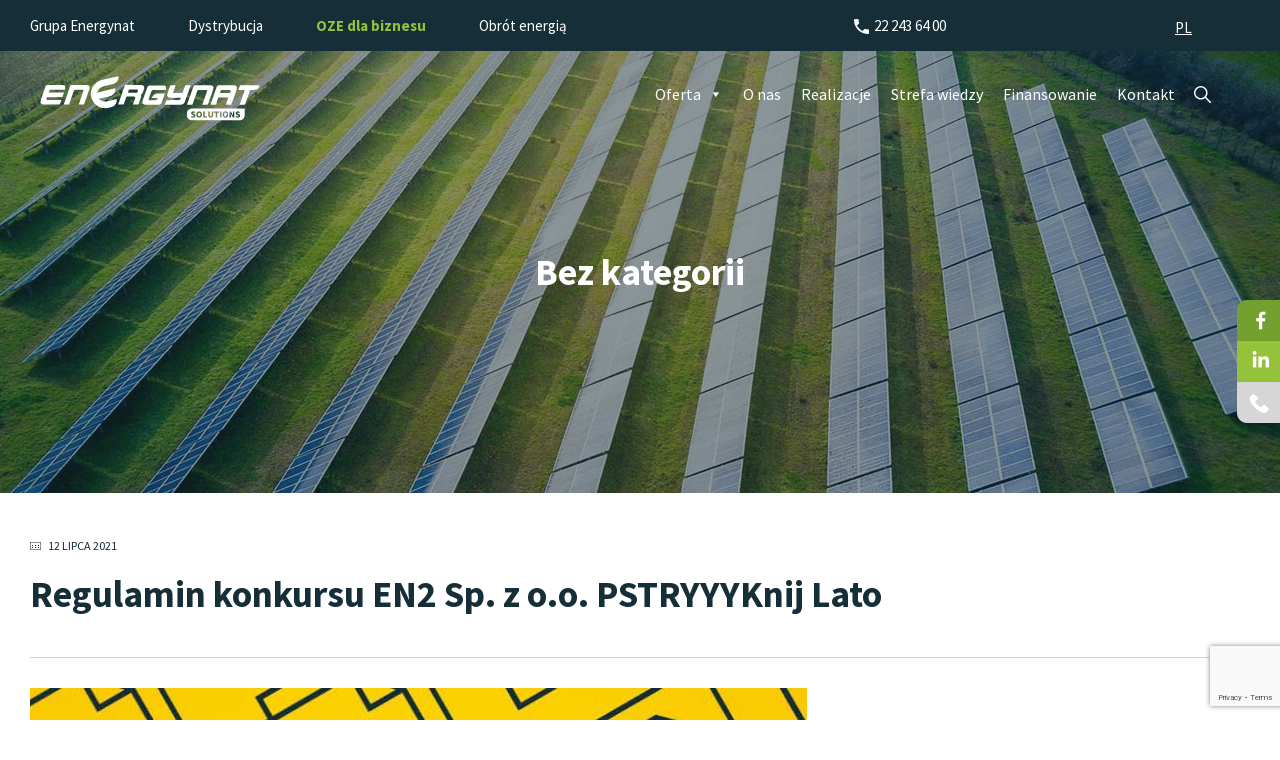

--- FILE ---
content_type: text/html; charset=UTF-8
request_url: https://energynat.solutions/bez-kategorii/regulamin-konkursu-en2-sp-z-o-o-pstryyyknij-lato/
body_size: 22575
content:
<!DOCTYPE html>
<html lang="pl-PL" class="no-js">
<head>
    <meta charset="UTF-8" />
        <meta name="viewport" content="width=device-width, initial-scale=1" />

            <link rel="icon" href="https://energynat.solutions/wp-content/themes/energy/images/favicon.png" />
        
    <!-- Google Tag Manager -->
    <script>
    (function(w,d,s,l,i){w[l]=w[l]||[];w[l].push({'gtm.start':
    new Date().getTime(),event:'gtm.js'});var f=d.getElementsByTagName(s)[0],
    j=d.createElement(s),dl=l!='dataLayer'?'&l='+l:'';j.async=true;j.src=
    'https://www.googletagmanager.com/gtm.js?id='+i+dl;f.parentNode.insertBefore(j,f);
    })(window,document,'script','dataLayer','GTM-PRZ8869L');
    </script>
    <!-- End Google Tag Manager -->

    <meta name="facebook-domain-verification" content="nkve04bnahun3sfrtfvk1582ebtzl0" />

    <script type="text/javascript">
/* <![CDATA[ */
window.koko_analytics = {"url":"https:\/\/energynat.solutions\/wp-admin\/admin-ajax.php?action=koko_analytics_collect","site_url":"https:\/\/energynat.solutions","post_id":5415,"use_cookie":1,"cookie_path":"\/"};
/* ]]> */
</script>
<meta name='robots' content='index, follow, max-image-preview:large, max-snippet:-1, max-video-preview:-1' />
<link rel="alternate" hreflang="pl" href="https://energynat.solutions/bez-kategorii/regulamin-konkursu-en2-sp-z-o-o-pstryyyknij-lato/" />
<link rel="alternate" hreflang="x-default" href="https://energynat.solutions/bez-kategorii/regulamin-konkursu-en2-sp-z-o-o-pstryyyknij-lato/" />

	<!-- This site is optimized with the Yoast SEO plugin v25.2 - https://yoast.com/wordpress/plugins/seo/ -->
	<title>Regulamin konkursu EN2 Sp. z o.o. PSTRYYYKnij Lato - Energynat Solutions</title>
	<link rel="canonical" href="https://energynat.solutions/bez-kategorii/regulamin-konkursu-en2-sp-z-o-o-pstryyyknij-lato/" />
	<meta property="og:locale" content="pl_PL" />
	<meta property="og:type" content="article" />
	<meta property="og:title" content="Regulamin konkursu EN2 Sp. z o.o. PSTRYYYKnij Lato - Energynat Solutions" />
	<meta property="og:description" content="I ORGANIZATOR I CZAS TRWANIA KONKURSU Organizatorem Konkursu „PSTRYYYKnij Lato” (dalej: Konkurs) jest EN2 Sp. z o.o. z siedzibą w Markach, ul. Tadeusza Kościuszki 40A, 05-260, NIP: 1251687420, KRS 0000766969 (dalej: „Organizator”). Administratorem danych osobowych Uczestników Konkursu zgodnie z art. 4 ust. 7 Rozporządzenia Parlamentu Europejskiego i Rady (UE) 2016/679 z dnia 27 kwietnia 2016 [&hellip;]" />
	<meta property="og:url" content="https://energynat.solutions/bez-kategorii/regulamin-konkursu-en2-sp-z-o-o-pstryyyknij-lato/" />
	<meta property="og:site_name" content="Energynat Solutions" />
	<meta property="article:published_time" content="2021-07-12T09:36:21+00:00" />
	<meta property="article:modified_time" content="2022-01-11T16:29:26+00:00" />
	<meta property="og:image" content="https://energynat.solutions/wp-content/uploads/2021/12/tlo_regulaminy.jpg" />
	<meta property="og:image:width" content="1366" />
	<meta property="og:image:height" content="549" />
	<meta property="og:image:type" content="image/jpeg" />
	<meta name="author" content="enadmin" />
	<meta name="twitter:card" content="summary_large_image" />
	<meta name="twitter:label1" content="Napisane przez" />
	<meta name="twitter:data1" content="enadmin" />
	<meta name="twitter:label2" content="Szacowany czas czytania" />
	<meta name="twitter:data2" content="8 minut" />
	<script type="application/ld+json" class="yoast-schema-graph">{"@context":"https://schema.org","@graph":[{"@type":"Article","@id":"https://energynat.solutions/bez-kategorii/regulamin-konkursu-en2-sp-z-o-o-pstryyyknij-lato/#article","isPartOf":{"@id":"https://energynat.solutions/bez-kategorii/regulamin-konkursu-en2-sp-z-o-o-pstryyyknij-lato/"},"author":{"name":"enadmin","@id":"https://energynat.solutions/#/schema/person/329657d7efc12d3ec3a7aafcf491ec32"},"headline":"Regulamin konkursu EN2 Sp. z o.o. PSTRYYYKnij Lato","datePublished":"2021-07-12T09:36:21+00:00","dateModified":"2022-01-11T16:29:26+00:00","mainEntityOfPage":{"@id":"https://energynat.solutions/bez-kategorii/regulamin-konkursu-en2-sp-z-o-o-pstryyyknij-lato/"},"wordCount":2055,"publisher":{"@id":"https://energynat.solutions/#organization"},"image":{"@id":"https://energynat.solutions/bez-kategorii/regulamin-konkursu-en2-sp-z-o-o-pstryyyknij-lato/#primaryimage"},"thumbnailUrl":"https://energynat.solutions/wp-content/uploads/2021/12/tlo_regulaminy.jpg","keywords":["regulamin"],"articleSection":{"1":"Aktualności"},"inLanguage":"pl-PL"},{"@type":"WebPage","@id":"https://energynat.solutions/bez-kategorii/regulamin-konkursu-en2-sp-z-o-o-pstryyyknij-lato/","url":"https://energynat.solutions/bez-kategorii/regulamin-konkursu-en2-sp-z-o-o-pstryyyknij-lato/","name":"Regulamin konkursu EN2 Sp. z o.o. PSTRYYYKnij Lato - Energynat Solutions","isPartOf":{"@id":"https://energynat.solutions/#website"},"primaryImageOfPage":{"@id":"https://energynat.solutions/bez-kategorii/regulamin-konkursu-en2-sp-z-o-o-pstryyyknij-lato/#primaryimage"},"image":{"@id":"https://energynat.solutions/bez-kategorii/regulamin-konkursu-en2-sp-z-o-o-pstryyyknij-lato/#primaryimage"},"thumbnailUrl":"https://energynat.solutions/wp-content/uploads/2021/12/tlo_regulaminy.jpg","datePublished":"2021-07-12T09:36:21+00:00","dateModified":"2022-01-11T16:29:26+00:00","breadcrumb":{"@id":"https://energynat.solutions/bez-kategorii/regulamin-konkursu-en2-sp-z-o-o-pstryyyknij-lato/#breadcrumb"},"inLanguage":"pl-PL","potentialAction":[{"@type":"ReadAction","target":["https://energynat.solutions/bez-kategorii/regulamin-konkursu-en2-sp-z-o-o-pstryyyknij-lato/"]}]},{"@type":"ImageObject","inLanguage":"pl-PL","@id":"https://energynat.solutions/bez-kategorii/regulamin-konkursu-en2-sp-z-o-o-pstryyyknij-lato/#primaryimage","url":"https://energynat.solutions/wp-content/uploads/2021/12/tlo_regulaminy.jpg","contentUrl":"https://energynat.solutions/wp-content/uploads/2021/12/tlo_regulaminy.jpg","width":1366,"height":549},{"@type":"BreadcrumbList","@id":"https://energynat.solutions/bez-kategorii/regulamin-konkursu-en2-sp-z-o-o-pstryyyknij-lato/#breadcrumb","itemListElement":[{"@type":"ListItem","position":1,"name":"Energynat Solutions","item":"https://energynat.solutions/"},{"@type":"ListItem","position":2,"name":"Regulamin konkursu EN2 Sp. z o.o. PSTRYYYKnij Lato"}]},{"@type":"WebSite","@id":"https://energynat.solutions/#website","url":"https://energynat.solutions/","name":"Energynat Solutions","description":"dla Firmy i Samorządu | OZE | Transformacja energetyczna | Rozwiązania energetyczne OZE | Fotowoltaika | Wytwarzanie i obrót energią | Zielony prąd | Najlepsza cena | Najlepsza jakość","publisher":{"@id":"https://energynat.solutions/#organization"},"potentialAction":[{"@type":"SearchAction","target":{"@type":"EntryPoint","urlTemplate":"https://energynat.solutions/?s={search_term_string}"},"query-input":{"@type":"PropertyValueSpecification","valueRequired":true,"valueName":"search_term_string"}}],"inLanguage":"pl-PL"},{"@type":"Organization","@id":"https://energynat.solutions/#organization","name":"Energynat Solutions","url":"https://energynat.solutions/","logo":{"@type":"ImageObject","inLanguage":"pl-PL","@id":"https://energynat.solutions/#/schema/logo/image/","url":"https://energynat.solutions/wp-content/uploads/2024/10/energynat-green.svg","contentUrl":"https://energynat.solutions/wp-content/uploads/2024/10/energynat-green.svg","width":283,"height":97,"caption":"Energynat Solutions"},"image":{"@id":"https://energynat.solutions/#/schema/logo/image/"}},{"@type":"Person","@id":"https://energynat.solutions/#/schema/person/329657d7efc12d3ec3a7aafcf491ec32","name":"enadmin","image":{"@type":"ImageObject","inLanguage":"pl-PL","@id":"https://energynat.solutions/#/schema/person/image/","url":"https://secure.gravatar.com/avatar/06df67fe8018208308b76d63801b434f309c26b84a2f5e66a1b7812281879453?s=96&d=mm&r=g","contentUrl":"https://secure.gravatar.com/avatar/06df67fe8018208308b76d63801b434f309c26b84a2f5e66a1b7812281879453?s=96&d=mm&r=g","caption":"enadmin"},"sameAs":["https://energynat.solutions"],"url":"https://energynat.solutions/author/enadmin/"}]}</script>
	<!-- / Yoast SEO plugin. -->


<link rel='dns-prefetch' href='//fonts.googleapis.com' />
<link rel='dns-prefetch' href='//www.googletagmanager.com' />
<link rel='preconnect' href='https://fonts.googleapis.com' />
<link href='https://fonts.gstatic.com' crossorigin='' rel='preconnect' />
<link rel="alternate" type="application/rss+xml" title="Energynat Solutions &raquo; Kanał z wpisami" href="https://energynat.solutions/feed/" />
<link rel="alternate" type="application/rss+xml" title="Energynat Solutions &raquo; Kanał z komentarzami" href="https://energynat.solutions/comments/feed/" />
<link rel="alternate" type="application/rss+xml" title="Energynat Solutions &raquo; Regulamin konkursu EN2 Sp. z o.o. PSTRYYYKnij Lato Kanał z komentarzami" href="https://energynat.solutions/bez-kategorii/regulamin-konkursu-en2-sp-z-o-o-pstryyyknij-lato/feed/" />
<link rel="alternate" title="oEmbed (JSON)" type="application/json+oembed" href="https://energynat.solutions/wp-json/oembed/1.0/embed?url=https%3A%2F%2Fenergynat.solutions%2Fbez-kategorii%2Fregulamin-konkursu-en2-sp-z-o-o-pstryyyknij-lato%2F" />
<link rel="alternate" title="oEmbed (XML)" type="text/xml+oembed" href="https://energynat.solutions/wp-json/oembed/1.0/embed?url=https%3A%2F%2Fenergynat.solutions%2Fbez-kategorii%2Fregulamin-konkursu-en2-sp-z-o-o-pstryyyknij-lato%2F&#038;format=xml" />
<style id='wp-img-auto-sizes-contain-inline-css' type='text/css'>
img:is([sizes=auto i],[sizes^="auto," i]){contain-intrinsic-size:3000px 1500px}
/*# sourceURL=wp-img-auto-sizes-contain-inline-css */
</style>
<style id='wp-emoji-styles-inline-css' type='text/css'>

	img.wp-smiley, img.emoji {
		display: inline !important;
		border: none !important;
		box-shadow: none !important;
		height: 1em !important;
		width: 1em !important;
		margin: 0 0.07em !important;
		vertical-align: -0.1em !important;
		background: none !important;
		padding: 0 !important;
	}
/*# sourceURL=wp-emoji-styles-inline-css */
</style>
<link rel='stylesheet' id='wp-block-library-css' href='https://energynat.solutions/wp-includes/css/dist/block-library/style.min.css?ver=6.9' type='text/css' media='all' />
<style id='wp-block-spacer-inline-css' type='text/css'>
.wp-block-spacer{clear:both}
/*# sourceURL=https://energynat.solutions/wp-includes/blocks/spacer/style.min.css */
</style>
<style id='global-styles-inline-css' type='text/css'>
:root{--wp--preset--aspect-ratio--square: 1;--wp--preset--aspect-ratio--4-3: 4/3;--wp--preset--aspect-ratio--3-4: 3/4;--wp--preset--aspect-ratio--3-2: 3/2;--wp--preset--aspect-ratio--2-3: 2/3;--wp--preset--aspect-ratio--16-9: 16/9;--wp--preset--aspect-ratio--9-16: 9/16;--wp--preset--color--black: #000000;--wp--preset--color--cyan-bluish-gray: #abb8c3;--wp--preset--color--white: #ffffff;--wp--preset--color--pale-pink: #f78da7;--wp--preset--color--vivid-red: #cf2e2e;--wp--preset--color--luminous-vivid-orange: #ff6900;--wp--preset--color--luminous-vivid-amber: #fcb900;--wp--preset--color--light-green-cyan: #7bdcb5;--wp--preset--color--vivid-green-cyan: #00d084;--wp--preset--color--pale-cyan-blue: #8ed1fc;--wp--preset--color--vivid-cyan-blue: #0693e3;--wp--preset--color--vivid-purple: #9b51e0;--wp--preset--gradient--vivid-cyan-blue-to-vivid-purple: linear-gradient(135deg,rgb(6,147,227) 0%,rgb(155,81,224) 100%);--wp--preset--gradient--light-green-cyan-to-vivid-green-cyan: linear-gradient(135deg,rgb(122,220,180) 0%,rgb(0,208,130) 100%);--wp--preset--gradient--luminous-vivid-amber-to-luminous-vivid-orange: linear-gradient(135deg,rgb(252,185,0) 0%,rgb(255,105,0) 100%);--wp--preset--gradient--luminous-vivid-orange-to-vivid-red: linear-gradient(135deg,rgb(255,105,0) 0%,rgb(207,46,46) 100%);--wp--preset--gradient--very-light-gray-to-cyan-bluish-gray: linear-gradient(135deg,rgb(238,238,238) 0%,rgb(169,184,195) 100%);--wp--preset--gradient--cool-to-warm-spectrum: linear-gradient(135deg,rgb(74,234,220) 0%,rgb(151,120,209) 20%,rgb(207,42,186) 40%,rgb(238,44,130) 60%,rgb(251,105,98) 80%,rgb(254,248,76) 100%);--wp--preset--gradient--blush-light-purple: linear-gradient(135deg,rgb(255,206,236) 0%,rgb(152,150,240) 100%);--wp--preset--gradient--blush-bordeaux: linear-gradient(135deg,rgb(254,205,165) 0%,rgb(254,45,45) 50%,rgb(107,0,62) 100%);--wp--preset--gradient--luminous-dusk: linear-gradient(135deg,rgb(255,203,112) 0%,rgb(199,81,192) 50%,rgb(65,88,208) 100%);--wp--preset--gradient--pale-ocean: linear-gradient(135deg,rgb(255,245,203) 0%,rgb(182,227,212) 50%,rgb(51,167,181) 100%);--wp--preset--gradient--electric-grass: linear-gradient(135deg,rgb(202,248,128) 0%,rgb(113,206,126) 100%);--wp--preset--gradient--midnight: linear-gradient(135deg,rgb(2,3,129) 0%,rgb(40,116,252) 100%);--wp--preset--font-size--small: 13px;--wp--preset--font-size--medium: 20px;--wp--preset--font-size--large: 36px;--wp--preset--font-size--x-large: 42px;--wp--preset--spacing--20: 0.44rem;--wp--preset--spacing--30: 0.67rem;--wp--preset--spacing--40: 1rem;--wp--preset--spacing--50: 1.5rem;--wp--preset--spacing--60: 2.25rem;--wp--preset--spacing--70: 3.38rem;--wp--preset--spacing--80: 5.06rem;--wp--preset--shadow--natural: 6px 6px 9px rgba(0, 0, 0, 0.2);--wp--preset--shadow--deep: 12px 12px 50px rgba(0, 0, 0, 0.4);--wp--preset--shadow--sharp: 6px 6px 0px rgba(0, 0, 0, 0.2);--wp--preset--shadow--outlined: 6px 6px 0px -3px rgb(255, 255, 255), 6px 6px rgb(0, 0, 0);--wp--preset--shadow--crisp: 6px 6px 0px rgb(0, 0, 0);}:where(.is-layout-flex){gap: 0.5em;}:where(.is-layout-grid){gap: 0.5em;}body .is-layout-flex{display: flex;}.is-layout-flex{flex-wrap: wrap;align-items: center;}.is-layout-flex > :is(*, div){margin: 0;}body .is-layout-grid{display: grid;}.is-layout-grid > :is(*, div){margin: 0;}:where(.wp-block-columns.is-layout-flex){gap: 2em;}:where(.wp-block-columns.is-layout-grid){gap: 2em;}:where(.wp-block-post-template.is-layout-flex){gap: 1.25em;}:where(.wp-block-post-template.is-layout-grid){gap: 1.25em;}.has-black-color{color: var(--wp--preset--color--black) !important;}.has-cyan-bluish-gray-color{color: var(--wp--preset--color--cyan-bluish-gray) !important;}.has-white-color{color: var(--wp--preset--color--white) !important;}.has-pale-pink-color{color: var(--wp--preset--color--pale-pink) !important;}.has-vivid-red-color{color: var(--wp--preset--color--vivid-red) !important;}.has-luminous-vivid-orange-color{color: var(--wp--preset--color--luminous-vivid-orange) !important;}.has-luminous-vivid-amber-color{color: var(--wp--preset--color--luminous-vivid-amber) !important;}.has-light-green-cyan-color{color: var(--wp--preset--color--light-green-cyan) !important;}.has-vivid-green-cyan-color{color: var(--wp--preset--color--vivid-green-cyan) !important;}.has-pale-cyan-blue-color{color: var(--wp--preset--color--pale-cyan-blue) !important;}.has-vivid-cyan-blue-color{color: var(--wp--preset--color--vivid-cyan-blue) !important;}.has-vivid-purple-color{color: var(--wp--preset--color--vivid-purple) !important;}.has-black-background-color{background-color: var(--wp--preset--color--black) !important;}.has-cyan-bluish-gray-background-color{background-color: var(--wp--preset--color--cyan-bluish-gray) !important;}.has-white-background-color{background-color: var(--wp--preset--color--white) !important;}.has-pale-pink-background-color{background-color: var(--wp--preset--color--pale-pink) !important;}.has-vivid-red-background-color{background-color: var(--wp--preset--color--vivid-red) !important;}.has-luminous-vivid-orange-background-color{background-color: var(--wp--preset--color--luminous-vivid-orange) !important;}.has-luminous-vivid-amber-background-color{background-color: var(--wp--preset--color--luminous-vivid-amber) !important;}.has-light-green-cyan-background-color{background-color: var(--wp--preset--color--light-green-cyan) !important;}.has-vivid-green-cyan-background-color{background-color: var(--wp--preset--color--vivid-green-cyan) !important;}.has-pale-cyan-blue-background-color{background-color: var(--wp--preset--color--pale-cyan-blue) !important;}.has-vivid-cyan-blue-background-color{background-color: var(--wp--preset--color--vivid-cyan-blue) !important;}.has-vivid-purple-background-color{background-color: var(--wp--preset--color--vivid-purple) !important;}.has-black-border-color{border-color: var(--wp--preset--color--black) !important;}.has-cyan-bluish-gray-border-color{border-color: var(--wp--preset--color--cyan-bluish-gray) !important;}.has-white-border-color{border-color: var(--wp--preset--color--white) !important;}.has-pale-pink-border-color{border-color: var(--wp--preset--color--pale-pink) !important;}.has-vivid-red-border-color{border-color: var(--wp--preset--color--vivid-red) !important;}.has-luminous-vivid-orange-border-color{border-color: var(--wp--preset--color--luminous-vivid-orange) !important;}.has-luminous-vivid-amber-border-color{border-color: var(--wp--preset--color--luminous-vivid-amber) !important;}.has-light-green-cyan-border-color{border-color: var(--wp--preset--color--light-green-cyan) !important;}.has-vivid-green-cyan-border-color{border-color: var(--wp--preset--color--vivid-green-cyan) !important;}.has-pale-cyan-blue-border-color{border-color: var(--wp--preset--color--pale-cyan-blue) !important;}.has-vivid-cyan-blue-border-color{border-color: var(--wp--preset--color--vivid-cyan-blue) !important;}.has-vivid-purple-border-color{border-color: var(--wp--preset--color--vivid-purple) !important;}.has-vivid-cyan-blue-to-vivid-purple-gradient-background{background: var(--wp--preset--gradient--vivid-cyan-blue-to-vivid-purple) !important;}.has-light-green-cyan-to-vivid-green-cyan-gradient-background{background: var(--wp--preset--gradient--light-green-cyan-to-vivid-green-cyan) !important;}.has-luminous-vivid-amber-to-luminous-vivid-orange-gradient-background{background: var(--wp--preset--gradient--luminous-vivid-amber-to-luminous-vivid-orange) !important;}.has-luminous-vivid-orange-to-vivid-red-gradient-background{background: var(--wp--preset--gradient--luminous-vivid-orange-to-vivid-red) !important;}.has-very-light-gray-to-cyan-bluish-gray-gradient-background{background: var(--wp--preset--gradient--very-light-gray-to-cyan-bluish-gray) !important;}.has-cool-to-warm-spectrum-gradient-background{background: var(--wp--preset--gradient--cool-to-warm-spectrum) !important;}.has-blush-light-purple-gradient-background{background: var(--wp--preset--gradient--blush-light-purple) !important;}.has-blush-bordeaux-gradient-background{background: var(--wp--preset--gradient--blush-bordeaux) !important;}.has-luminous-dusk-gradient-background{background: var(--wp--preset--gradient--luminous-dusk) !important;}.has-pale-ocean-gradient-background{background: var(--wp--preset--gradient--pale-ocean) !important;}.has-electric-grass-gradient-background{background: var(--wp--preset--gradient--electric-grass) !important;}.has-midnight-gradient-background{background: var(--wp--preset--gradient--midnight) !important;}.has-small-font-size{font-size: var(--wp--preset--font-size--small) !important;}.has-medium-font-size{font-size: var(--wp--preset--font-size--medium) !important;}.has-large-font-size{font-size: var(--wp--preset--font-size--large) !important;}.has-x-large-font-size{font-size: var(--wp--preset--font-size--x-large) !important;}
/*# sourceURL=global-styles-inline-css */
</style>

<style id='classic-theme-styles-inline-css' type='text/css'>
/*! This file is auto-generated */
.wp-block-button__link{color:#fff;background-color:#32373c;border-radius:9999px;box-shadow:none;text-decoration:none;padding:calc(.667em + 2px) calc(1.333em + 2px);font-size:1.125em}.wp-block-file__button{background:#32373c;color:#fff;text-decoration:none}
/*# sourceURL=/wp-includes/css/classic-themes.min.css */
</style>
<link rel='stylesheet' id='contact-form-7-css' href='https://energynat.solutions/wp-content/plugins/contact-form-7/includes/css/styles.css?ver=6.0.6' type='text/css' media='all' />
<link rel='stylesheet' id='simple-staff-list-css' href='https://energynat.solutions/wp-content/plugins/simple-staff-list/public/css/simple-staff-list-public.css?ver=2.2.5' type='text/css' media='all' />
<link rel='stylesheet' id='megamenu-css' href='https://energynat.solutions/wp-content/uploads/maxmegamenu/style_pl.css?ver=6a6afe' type='text/css' media='all' />
<link rel='stylesheet' id='dashicons-css' href='https://energynat.solutions/wp-includes/css/dashicons.min.css?ver=6.9' type='text/css' media='all' />
<link rel='stylesheet' id='wppopups-base-css' href='https://energynat.solutions/wp-content/plugins/wp-popups-lite/src/assets/css/wppopups-base.css?ver=2.2.0.3' type='text/css' media='all' />
<link rel='stylesheet' id='styles-css' href='https://energynat.solutions/wp-content/themes/energy/style.css?ver=1.1' type='text/css' media='all' />
<link rel='stylesheet' id='owl-css' href='https://energynat.solutions/wp-content/themes/energy/css/owl.carousel.min.css?ver=6.9' type='text/css' media='all' />
<link rel='stylesheet' id='en-google-fonts-css' href='https://fonts.googleapis.com/css2?family=Source+Sans+Pro:wght@300;400;600;700&#038;family=Lato:wght@400&#038;family=Work+Sans:wght@400;600;700&#038;family=Inter:wght@400;500;600;700&#038;display=swap' type='text/css' media='all' />
<link rel='stylesheet' id='__EPYT__style-css' href='https://energynat.solutions/wp-content/plugins/youtube-embed-plus/styles/ytprefs.min.css?ver=14.2.3' type='text/css' media='all' />
<style id='__EPYT__style-inline-css' type='text/css'>

                .epyt-gallery-thumb {
                        width: 33.333%;
                }
                
/*# sourceURL=__EPYT__style-inline-css */
</style>
<link rel='stylesheet' id='wp-block-paragraph-css' href='https://energynat.solutions/wp-includes/blocks/paragraph/style.min.css?ver=6.9' type='text/css' media='all' />
<link rel='stylesheet' id='wp-block-list-css' href='https://energynat.solutions/wp-includes/blocks/list/style.min.css?ver=6.9' type='text/css' media='all' />
<script type="text/javascript" id="wpml-cookie-js-extra">
/* <![CDATA[ */
var wpml_cookies = {"wp-wpml_current_language":{"value":"pl","expires":1,"path":"/"}};
var wpml_cookies = {"wp-wpml_current_language":{"value":"pl","expires":1,"path":"/"}};
//# sourceURL=wpml-cookie-js-extra
/* ]]> */
</script>
<script type="text/javascript" src="https://energynat.solutions/wp-content/plugins/sitepress-multilingual-cms/res/js/cookies/language-cookie.js?ver=476000" id="wpml-cookie-js" defer="defer" data-wp-strategy="defer"></script>
<script type="text/javascript" src="https://energynat.solutions/wp-includes/js/jquery/jquery.min.js?ver=3.7.1" id="jquery-core-js"></script>
<script type="text/javascript" src="https://energynat.solutions/wp-includes/js/jquery/jquery-migrate.min.js?ver=3.4.1" id="jquery-migrate-js"></script>
<script type="text/javascript" id="gtmkit-js-before" data-cfasync="false" data-nowprocket="" data-cookieconsent="ignore">
/* <![CDATA[ */
		window.gtmkit_settings = {"datalayer_name":"dataLayer","console_log":false};
		window.gtmkit_data = {};
		window.dataLayer = window.dataLayer || [];
				
//# sourceURL=gtmkit-js-before
/* ]]> */
</script>
<script type="text/javascript" id="__ytprefs__-js-extra">
/* <![CDATA[ */
var _EPYT_ = {"ajaxurl":"https://energynat.solutions/wp-admin/admin-ajax.php","security":"f0c3243017","gallery_scrolloffset":"20","eppathtoscripts":"https://energynat.solutions/wp-content/plugins/youtube-embed-plus/scripts/","eppath":"https://energynat.solutions/wp-content/plugins/youtube-embed-plus/","epresponsiveselector":"[\"iframe.__youtube_prefs__\"]","epdovol":"1","version":"14.2.3","evselector":"iframe.__youtube_prefs__[src], iframe[src*=\"youtube.com/embed/\"], iframe[src*=\"youtube-nocookie.com/embed/\"]","ajax_compat":"","maxres_facade":"eager","ytapi_load":"light","pause_others":"","stopMobileBuffer":"1","facade_mode":"","not_live_on_channel":""};
//# sourceURL=__ytprefs__-js-extra
/* ]]> */
</script>
<script type="text/javascript" src="https://energynat.solutions/wp-content/plugins/youtube-embed-plus/scripts/ytprefs.min.js?ver=14.2.3" id="__ytprefs__-js"></script>
<link rel="https://api.w.org/" href="https://energynat.solutions/wp-json/" /><link rel="alternate" title="JSON" type="application/json" href="https://energynat.solutions/wp-json/wp/v2/posts/5415" /><link rel="EditURI" type="application/rsd+xml" title="RSD" href="https://energynat.solutions/xmlrpc.php?rsd" />
<link rel='shortlink' href='https://energynat.solutions/?p=5415' />
<meta name="generator" content="WPML ver:4.7.6 stt:1,40;" />

<!-- Meta Pixel Code -->
<script type='text/javascript'>
!function(f,b,e,v,n,t,s){if(f.fbq)return;n=f.fbq=function(){n.callMethod?
n.callMethod.apply(n,arguments):n.queue.push(arguments)};if(!f._fbq)f._fbq=n;
n.push=n;n.loaded=!0;n.version='2.0';n.queue=[];t=b.createElement(e);t.async=!0;
t.src=v;s=b.getElementsByTagName(e)[0];s.parentNode.insertBefore(t,s)}(window,
document,'script','https://connect.facebook.net/en_US/fbevents.js?v=next');
</script>
<!-- End Meta Pixel Code -->
<script type='text/javascript'>var url = window.location.origin + '?ob=open-bridge';
            fbq('set', 'openbridge', '1134129893621991', url);
fbq('init', '1134129893621991', {}, {
    "agent": "wordpress-6.9-4.1.3"
})</script><script type='text/javascript'>
    fbq('track', 'PageView', []);
  </script><style id="uagb-style-conditional-extension">@media (min-width: 1025px){body .uag-hide-desktop.uagb-google-map__wrap,body .uag-hide-desktop{display:none !important}}@media (min-width: 768px) and (max-width: 1024px){body .uag-hide-tab.uagb-google-map__wrap,body .uag-hide-tab{display:none !important}}@media (max-width: 767px){body .uag-hide-mob.uagb-google-map__wrap,body .uag-hide-mob{display:none !important}}</style><style id="uagb-style-frontend-5415">.uag-blocks-common-selector{z-index:var(--z-index-desktop) !important}@media (max-width: 976px){.uag-blocks-common-selector{z-index:var(--z-index-tablet) !important}}@media (max-width: 767px){.uag-blocks-common-selector{z-index:var(--z-index-mobile) !important}}
</style>    <style id="at-yt-card-css">      
      .yt-card__media {
        position: relative;
        height: 0;
        padding-bottom: var(--yt-ratio, 56.25%);
        overflow: hidden;
      }
      .yt-card__btn,
      .yt-embed {
        position: absolute;
        inset: 0;
        display: block;
        width: 100%;
        height: 100%;
      }
      .yt-card__btn { cursor: pointer; border:0; padding:0; background:none;}
      .yt-card__thumb {
        display: block;        
		 width: 100%;
        height: 100%;
        object-fit: cover; 
      }
      .yt-card__play {
        position: absolute;
        inset: 0;
        display: grid;
        place-items: center;
        pointer-events: none;
      }
      .yt-card__play img {
        width: 54px; height: 54px;
        filter: drop-shadow(0 4px 16px rgba(0,0,0,.35));
        color: #22c55e;
        transition: transform .2s ease;
      }
      .yt-card__btn:hover .yt-card__play img { transform: scale(1.02); }

      .yt-card__meta {
        margin-top: 20px;
        display: flex;
        gap: .75rem;
        align-items: center;
        flex-wrap: wrap;
        font: 600 16px/1.4 system-ui, -apple-system, Segoe UI, Roboto, Arial, sans-serif;
      }
      .yt-card__duration {
        color: #73A02D; font-weight:bold;
        padding: 2px 8px 2px 19px; font-size: 12px; flex-shrink: 0; background:url(https://energynat.solutions/wp-content/themes/energy/images/arrow-yt.png) 0 5px no-repeat; background-size:12px 12px;
      }
      .yt-card__title { font-size: 22px; font-weight:bold; color:#162E37; line-height: 1.3; margin-bottom:35px;}
      .yt-card__link { font-weight: 600; text-decoration: none; text-transform:uppercase !important;}
      .yt-card__link:hover { text-decoration: underline; }

      .yt-embed iframe {
        width: 100%; height: 100%;
        border: 0; display: block;
      }
	  @media screen and (max-width: 992px) {
		  .yt-card__title { font-size: 20px; margin-bottom:30px;}
	  }
    </style>
  <style type="text/css">/** Mega Menu CSS: fs **/</style>
<link rel='stylesheet' id='wpml-legacy-horizontal-list-0-css' href='https://energynat.solutions/wp-content/plugins/sitepress-multilingual-cms/templates/language-switchers/legacy-list-horizontal/style.min.css?ver=1' type='text/css' media='all' />
</head>
<body class="wp-singular post-template-default single single-post postid-5415 single-format-standard wp-custom-logo wp-theme-energy container-main mega-menu-menu1 bez-kategorii aktualnosci lang-pl">

<!-- Meta Pixel Code -->
<noscript>
<img height="1" width="1" style="display:none" alt="fbpx"
src="https://www.facebook.com/tr?id=1134129893621991&ev=PageView&noscript=1" />
</noscript>
<!-- End Meta Pixel Code -->

<!-- Google Tag Manager (noscript) -->
<noscript><iframe src="https://www.googletagmanager.com/ns.html?id=GTM-PRZ8869L" height="0" width="0" style="display:none;visibility:hidden" title="GTM"></iframe></noscript>
<!-- End Google Tag Manager (noscript) -->

<div class="container">
<header class="mainheader">

    
            <div class="top-bar-wrap">
            <div class="wrapper">
                <div class="top-bar">
                    <nav class="top-bar-links" aria-label="Szybkie linki">
                        <a href="https://energynat.pl/">Grupa Energynat</a>
                        <a href="https://energynat.trade/">Dystrybucja</a>
                        <a href="https://energynat.solutions/" class="active">OZE dla biznesu</a>
                        <a href="https://obrot.energynat.pl/">Obrót energią</a>
                    </nav>

                                        <div class="phone-nav"><a href="tel:222436400">22 243 64 00</a></div>

                    
<div class="wpml-ls-statics-shortcode_actions wpml-ls wpml-ls-legacy-list-horizontal">
	<ul><li class="wpml-ls-slot-shortcode_actions wpml-ls-item wpml-ls-item-pl wpml-ls-current-language wpml-ls-first-item wpml-ls-last-item wpml-ls-item-legacy-list-horizontal">
				<a href="https://energynat.solutions/bez-kategorii/regulamin-konkursu-en2-sp-z-o-o-pstryyyknij-lato/" class="wpml-ls-link">
                    <span class="wpml-ls-native">PL</span></a>
			</li></ul>
</div>
                </div>
            </div>
        </div>

        <div class="site-header-wrap">
            <div class="site-header">
                <div class="wrapper">
                    <div class="site-branding">
                        <a class="custom-logo-link" href="https://energynat.solutions/">
                            <img src="https://energynat.solutions/wp-content/themes/energy/images/energynat_solutions_biale.svg" alt="Energynat Solutions" />
                        </a>
                    </div>
                    <div class="site-navigation">
                        <nav class="mainnav" aria-label="Główne menu">
                            <div id="mega-menu-wrap-menu1" class="mega-menu-wrap"><div class="mega-menu-toggle"><div class="mega-toggle-blocks-left"></div><div class="mega-toggle-blocks-center"></div><div class="mega-toggle-blocks-right"><div class='mega-toggle-block mega-menu-toggle-animated-block mega-toggle-block-0' id='mega-toggle-block-0'><button aria-label="Toggle Menu" class="mega-toggle-animated mega-toggle-animated-slider" type="button" aria-expanded="false">
                  <span class="mega-toggle-animated-box">
                    <span class="mega-toggle-animated-inner"></span>
                  </span>
                </button></div></div></div><ul id="mega-menu-menu1" class="mega-menu max-mega-menu mega-menu-horizontal mega-no-js" data-event="hover_intent" data-effect="fade_up" data-effect-speed="400" data-effect-mobile="slide_right" data-effect-speed-mobile="200" data-panel-inner-width="1160px" data-mobile-force-width="false" data-second-click="go" data-document-click="collapse" data-vertical-behaviour="standard" data-breakpoint="1080" data-unbind="true" data-mobile-state="collapse_all" data-mobile-direction="vertical" data-hover-intent-timeout="300" data-hover-intent-interval="100"><li class="mega-menu-item mega-menu-item-type-custom mega-menu-item-object-custom mega-menu-item-home mega-menu-item-has-children mega-menu-megamenu mega-menu-grid mega-align-bottom-left mega-menu-grid mega-disable-link mega-menu-item-11228" id="mega-menu-item-11228"><a class="mega-menu-link" tabindex="0" aria-expanded="false" role="button">Oferta<span class="mega-indicator" aria-hidden="true"></span></a>
<ul class="mega-sub-menu" role='presentation'>
<li class="mega-menu-row" id="mega-menu-11228-0">
	<ul class="mega-sub-menu" style='--columns:12' role='presentation'>
<li class="mega-menu-column mega-menu-columns-12-of-12" style="--span:12" id="mega-menu-11228-0-0">
		<ul class="mega-sub-menu">
<li class="mega-menu-item mega-menu-item-type-widget widget_text mega-menu-item-text-2" id="mega-menu-item-text-2"><h4 class="mega-block-title">Oferta Energynat Solutions</h4>			<div class="textwidget"></div>
		</li>		</ul>
</li>	</ul>
</li><li class="mega-menu-row" id="mega-menu-11228-1">
	<ul class="mega-sub-menu" style='--columns:12' role='presentation'>
<li class="mega-menu-column mega-menu-columns-3-of-12" style="--span:3" id="mega-menu-11228-1-0">
		<ul class="mega-sub-menu">
<li class="mega-menu-item mega-menu-item-type-custom mega-menu-item-object-custom mega-menu-item-home mega-menu-item-11832" id="mega-menu-item-11832"><a class="mega-menu-link" href="https://energynat.solutions/#oferta">OZE dla biznesu</a></li><li class="mega-menu-item mega-menu-item-type-custom mega-menu-item-object-custom mega-menu-item-home mega-menu-item-11833" id="mega-menu-item-11833"><a class="mega-menu-link" href="https://energynat.solutions/#oferta">OZE dla samorządu</a></li>		</ul>
</li><li class="mega-menu-column mega-menu-columns-3-of-12" style="--span:3" id="mega-menu-11228-1-1">
		<ul class="mega-sub-menu">
<li class="mega-menu-item mega-menu-item-type-post_type mega-menu-item-object-page mega-menu-item-11830" id="mega-menu-item-11830"><a class="mega-menu-link" href="https://energynat.solutions/kompensacja-mocy-biernej/">Kompensacja mocy biernej</a></li><li class="mega-menu-item mega-menu-item-type-post_type mega-menu-item-object-page mega-menu-item-11834" id="mega-menu-item-11834"><a class="mega-menu-link" href="https://energynat.solutions/magazyny-energii/">Magazyny energii</a></li>		</ul>
</li><li class="mega-menu-column mega-menu-columns-2-of-12" style="--span:2" id="mega-menu-11228-1-2">
		<ul class="mega-sub-menu">
<li class="mega-menu-item mega-menu-item-type-post_type mega-menu-item-object-page mega-menu-item-11831" id="mega-menu-item-11831"><a class="mega-menu-link" href="https://energynat.solutions/granty/">Granty OZE</a></li><li class="mega-menu-item mega-menu-item-type-custom mega-menu-item-object-custom mega-menu-item-11835" id="mega-menu-item-11835"><a class="mega-menu-link" href="#">Usługi serwisu</a></li>		</ul>
</li><li class="mega-menu-column mega-menu-columns-2-of-12" style="--span:2" id="mega-menu-11228-1-3">
		<ul class="mega-sub-menu">
<li class="mega-menu-item mega-menu-item-type-post_type mega-menu-item-object-page mega-menu-item-12277" id="mega-menu-item-12277"><a class="mega-menu-link" href="https://energynat.solutions/pvaas/">Finansowanie</a></li><li class="mega-menu-item mega-menu-item-type-post_type mega-menu-item-object-page mega-menu-item-12559" id="mega-menu-item-12559"><a class="mega-menu-link" href="https://energynat.solutions/energynatone/">Energynat One</a></li>		</ul>
</li><li class="mega-menu-column mega-menu-columns-2-of-12" style="--span:2" id="mega-menu-11228-1-4">
		<ul class="mega-sub-menu">
<li class="mega-menu-item mega-menu-item-type-widget widget_media_image mega-menu-item-media_image-2" id="mega-menu-item-media_image-2"><a href="https://energynat.solutions/energynatone/"><img width="289" height="300" src="https://energynat.solutions/wp-content/uploads/2025/11/one-289x300.png" class="image wp-image-12533  attachment-medium size-medium" alt="" style="max-width: 100%; height: auto;" decoding="async" fetchpriority="high" srcset="https://energynat.solutions/wp-content/uploads/2025/11/one-289x300.png 289w, https://energynat.solutions/wp-content/uploads/2025/11/one.png 403w" sizes="(max-width: 289px) 100vw, 289px" /></a></li>		</ul>
</li>	</ul>
</li></ul>
</li><li class="mega-menu-item mega-menu-item-type-post_type mega-menu-item-object-page mega-align-bottom-left mega-menu-flyout mega-menu-item-11231" id="mega-menu-item-11231"><a class="mega-menu-link" href="https://energynat.solutions/o-nas/" tabindex="0">O nas</a></li><li class="mega-menu-item mega-menu-item-type-post_type mega-menu-item-object-page mega-align-bottom-left mega-menu-flyout mega-menu-item-11242" id="mega-menu-item-11242"><a class="mega-menu-link" href="https://energynat.solutions/realizacje/" tabindex="0">Realizacje</a></li><li class="mega-menu-item mega-menu-item-type-taxonomy mega-menu-item-object-category mega-align-bottom-left mega-menu-flyout mega-menu-item-11272" id="mega-menu-item-11272"><a class="mega-menu-link" href="https://energynat.solutions/./strefa-wiedzy/" tabindex="0">Strefa wiedzy</a></li><li class="mega-menu-item mega-menu-item-type-post_type mega-menu-item-object-page mega-align-bottom-left mega-menu-flyout mega-menu-item-12334" id="mega-menu-item-12334"><a class="mega-menu-link" href="https://energynat.solutions/pvaas/" tabindex="0">Finansowanie</a></li><li class="mega-menu-item mega-menu-item-type-custom mega-menu-item-object-custom mega-menu-item-home mega-align-bottom-left mega-menu-flyout mega-menu-item-11227" id="mega-menu-item-11227"><a class="mega-menu-link" href="https://energynat.solutions/#kontakt" tabindex="0">Kontakt</a></li></ul><button class='mega-close' aria-label='Close'></button></div>                        </nav>
                        <div class="site-search">
                            <form role="search" method="get" class="search-form" action="https://energynat.solutions/" data-animate-in="fadeIn">
    <label>                                
        <input type="search" class="search-field" placeholder="Szukaj" value="" name="s" title="Szukaj:" />
    </label>
    <input type="submit" class="search-submit" value="Szukaj" />    
</form>                            <button class="search-toggle" type="button" aria-expanded="false">
                                Szukaj                            </button>
                        </div>
                        <button class="wycena_btn_CB modal-btn js-button-open-modal-contact">
                            Otrzymaj wycenę                        </button>
                    </div>
                </div>
            </div>
        </div>
    
            <div class="hero hero-low" style="background-image:url('https://energynat.solutions/wp-content/uploads/2025/04/header_oferta-2-1366x442-1.jpg');">
            <div class="wrapper">
                <div class="hero-content">
                    <div class="hero-content-title" data-animate-in="fadeIn">
                        Bez kategorii                    </div>
                </div>
            </div>
        </div>

    
</header>

<!-- Modal -->
<div class="modal fade js-modal-contact" id="wycena" tabindex="-1" role="dialog" aria-labelledby="wycena-label">
    <div class="modal-dialog" role="document">
        <div class="modal-content" role="document">
            <div class="modal-header">
                <button type="button" class="close" data-dismiss="modal" aria-label="Zamknij">
                    <span aria-hidden="true">&times;</span>
                </button>
                <div class="js-modal-contact-tabs tabs" role="tablist">
                    <div class="js-tab-item tabs__item call active" data-tab="1" role="tab" aria-selected="true">
                        <i aria-hidden="true"></i>Zadzwońcie do mnie                    </div>
                    <div class="js-tab-item tabs__item message" data-tab="2" role="tab" aria-selected="false">
                        <i aria-hidden="true"></i>Zostawię wiadomość                    </div>
                </div>
            </div>
            <div class="modal-body js-modal-contact-tabs-content">
                <div data-type="1" class="js-item">
                    <p>O której godzinie mamy się z Tobą skontaktować?</p>
                    
<div class="wpcf7 no-js" id="wpcf7-f6418-o1" lang="pl-PL" dir="ltr" data-wpcf7-id="6418">
<div class="screen-reader-response"><p role="status" aria-live="polite" aria-atomic="true"></p> <ul></ul></div>
<form action="/bez-kategorii/regulamin-konkursu-en2-sp-z-o-o-pstryyyknij-lato/#wpcf7-f6418-o1" method="post" class="wpcf7-form init" aria-label="Formularz kontaktowy" novalidate="novalidate" data-status="init">
<div style="display: none;">
<input type="hidden" name="_wpcf7" value="6418" />
<input type="hidden" name="_wpcf7_version" value="6.0.6" />
<input type="hidden" name="_wpcf7_locale" value="pl_PL" />
<input type="hidden" name="_wpcf7_unit_tag" value="wpcf7-f6418-o1" />
<input type="hidden" name="_wpcf7_container_post" value="0" />
<input type="hidden" name="_wpcf7_posted_data_hash" value="" />
<input type="hidden" name="_wpcf7_recaptcha_response" value="" />
</div>
<div class="row inline"><label><span></span><span class="wpcf7-form-control-wrap" data-name="menu-459"><select class="wpcf7-form-control wpcf7-select wpcf7-validates-as-required" aria-required="true" aria-invalid="false" name="menu-459"><option value="Dzisiaj">Dzisiaj</option><option value="Jutro">Jutro</option><option value="Pojutrze">Pojutrze</option><option value="W przyszłym tygodniu">W przyszłym tygodniu</option></select></span> </label><label class="sm"><span></span><span class="wpcf7-form-control-wrap" data-name="menu-460"><select class="wpcf7-form-control wpcf7-select wpcf7-validates-as-required" aria-required="true" aria-invalid="false" name="menu-460"><option value="Przed południem">Przed południem</option><option value="Po południu">Po południu</option></select></span></label></div><div class="row inline"><label class="phone"><span></span><span class="wpcf7-form-control-wrap" data-name="tel-553"><input size="40" maxlength="400" class="wpcf7-form-control wpcf7-tel wpcf7-validates-as-required wpcf7-text wpcf7-validates-as-tel" aria-required="true" aria-invalid="false" value="" type="tel" name="tel-553" /></span></label><div class="sm submit"><input class="wpcf7-form-control wpcf7-submit has-spinner" type="submit" value="Zadzwońcie do mnie" /></div></div>

<div style="margin-bottom:5px;">
<span class="wpcf7-form-control-wrap" data-name="acceptance-oferta"><span class="wpcf7-form-control wpcf7-acceptance"><span class="wpcf7-list-item"><label><input type="checkbox" name="acceptance-oferta" value="1" aria-invalid="false" /><span class="wpcf7-list-item-label">Wyrażam zgodę na otrzymywanie od energynat.solutions informacji handlowych w rozumieniu ustawy z dnia 18 lipca 2002 r. o świadczeniu usług drogą elektroniczną (Dz.U. z 2002 r., Nr 144, poz. 1204, z późn. zm.) za pomocą środków komunikacji elektronicznej. (*wymagane)</span></label></span></span></span>
</div>

<div style="margin-bottom:5px;">
<span class="wpcf7-form-control-wrap" data-name="acceptance-dane"><span class="wpcf7-form-control wpcf7-acceptance"><span class="wpcf7-list-item"><label><input type="checkbox" name="acceptance-dane" value="1" aria-invalid="false" /><span class="wpcf7-list-item-label">Wyrażam zgodę na przetwarzanie moich danych osobowych obejmujących: imię i nazwisko, adres e-mail, Nazwa firmy, numer telefonu przez Energynat Solutions Sp. z o.o., z siedzibą przy ul. Tadeusza Kościuszki 40A 05-270 Marki, KRS: 0000766969, NIP: 1251687420 zgodnie z Warunkami "Polityka Prywatności i Warunki Przetwarzania Danych" dostępnymi na stronie <a href="https://energynat.solutions2/polityka-prywatnosci-i-warunki-przetwarzania-danych/" title="Przejdź do: Polityka Prywatności i Warunki Przetwarzania Danych" target="_blank"><b> Polityka Prywatności i Warunki Przetwarzania Danych.</b></a> (*wymagane)</span></label></span></span></span>
</div><div class="wpcf7-response-output" aria-hidden="true"></div>
</form>
</div>
                    <div class="info">Zadzwonimy do Ciebie!</div>
                </div>

                <div data-type="2" class="js-item hidden">
                    
<div class="wpcf7 no-js" id="wpcf7-f6419-o2" lang="pl-PL" dir="ltr" data-wpcf7-id="6419">
<div class="screen-reader-response"><p role="status" aria-live="polite" aria-atomic="true"></p> <ul></ul></div>
<form action="/bez-kategorii/regulamin-konkursu-en2-sp-z-o-o-pstryyyknij-lato/#wpcf7-f6419-o2" method="post" class="wpcf7-form init" aria-label="Formularz kontaktowy" novalidate="novalidate" data-status="init">
<div style="display: none;">
<input type="hidden" name="_wpcf7" value="6419" />
<input type="hidden" name="_wpcf7_version" value="6.0.6" />
<input type="hidden" name="_wpcf7_locale" value="pl_PL" />
<input type="hidden" name="_wpcf7_unit_tag" value="wpcf7-f6419-o2" />
<input type="hidden" name="_wpcf7_container_post" value="0" />
<input type="hidden" name="_wpcf7_posted_data_hash" value="" />
<input type="hidden" name="_wpcf7_recaptcha_response" value="" />
</div>
<div class="row"><label><span>*Wiadomość</span><span class="wpcf7-form-control-wrap" data-name="your-message"><textarea cols="40" rows="10" maxlength="2000" class="wpcf7-form-control wpcf7-textarea wpcf7-validates-as-required" aria-required="true" aria-invalid="false" name="your-message"></textarea></span> </label></div><div class="row inline"><label><span>*Imię i nazwisko</span><span class="wpcf7-form-control-wrap" data-name="your-name"><input size="40" maxlength="400" class="wpcf7-form-control wpcf7-text wpcf7-validates-as-required" aria-required="true" aria-invalid="false" value="" type="text" name="your-name" /></span> </label><label><span>*Adres E-mail</span><span class="wpcf7-form-control-wrap" data-name="your-email"><input size="40" maxlength="400" class="wpcf7-form-control wpcf7-email wpcf7-validates-as-required wpcf7-text wpcf7-validates-as-email" aria-required="true" aria-invalid="false" value="" type="email" name="your-email" /></span> </label></div>

<div style="margin-bottom:5px;">
<span class="wpcf7-form-control-wrap" data-name="acceptance-oferta"><span class="wpcf7-form-control wpcf7-acceptance"><span class="wpcf7-list-item"><label><input type="checkbox" name="acceptance-oferta" value="1" aria-invalid="false" /><span class="wpcf7-list-item-label">Wyrażam zgodę na otrzymywanie od en2.pl informacji handlowych w rozumieniu ustawy z dnia 18 lipca 2002 r. o świadczeniu usług drogą elektroniczną (Dz.U. z 2002 r., Nr 144, poz. 1204, z późn. zm.) za pomocą środków komunikacji elektronicznej. (*wymagane)</span></label></span></span></span>
</div>

<div style="margin-bottom:5px;">
<span class="wpcf7-form-control-wrap" data-name="acceptance-dane"><span class="wpcf7-form-control wpcf7-acceptance"><span class="wpcf7-list-item"><label><input type="checkbox" name="acceptance-dane" value="1" aria-invalid="false" /><span class="wpcf7-list-item-label">Wyrażam zgodę na przetwarzanie moich danych osobowych obejmujących: imię i nazwisko, adres e-mail, Nazwa firmy, numer telefonu przez EEnergynat Solutions Sp. z o.o., z siedzibą przy ul. Tadeusza Kościuszki 40A 05-270 Marki, KRS: 0000766969, NIP: 1251687420 zgodnie z Warunkami "Polityka Prywatności i Warunki Przetwarzania Danych" dostępnymi na stronie <a href="https://en2.pl/polityka-prywatnosci-i-warunki-przetwarzania-danych/" title="Przejdź do: Polityka Prywatności i Warunki Przetwarzania Danych" target="_blank"><b> Polityka Prywatności i Warunki Przetwarzania Danych.</b></a> (*wymagane)</span></label></span></span></span>
</div><div class="submit"><input class="wpcf7-form-control wpcf7-submit has-spinner" type="submit" value="Wyślij" /></div><div class="wpcf7-response-output" aria-hidden="true"></div>
</form>
</div>
                </div>
            </div>
        </div>
    </div>
</div>

        <div class="singlepost">
                                       
                        
        
                                
                <div class="wrapper">
                    <article class="post-5415 post type-post status-publish format-standard has-post-thumbnail hentry category-bez-kategorii category-aktualnosci tag-regulamin" id="post-5415">                                                                
                        
                        <div class="entry-content">       
                            <div class="post-head">
                                <div class="postdata" data-animate-in="fadeIn">
                                    12 lipca 2021                                </div>    
                                <h1 data-animate-in="fadeIn">Regulamin konkursu EN2 Sp. z o.o. PSTRYYYKnij Lato</h1>
                            </div>                                         
                            <div class="post-thumbnail" data-animate-in="fadeIn">
                                                            <img width="777" height="528" src="https://energynat.solutions/wp-content/uploads/2021/12/tlo_regulaminy-777x528.jpg" class="attachment-artykul size-artykul wp-post-image" alt="" decoding="async" />                                                        
                            </div> 
                            <div class="post-inner-content" data-animate-in="fadeIn">
<p><strong>I ORGANIZATOR I CZAS TRWANIA KONKURSU</strong></p>



<div style="height:30px" aria-hidden="true" class="wp-block-spacer"></div>



<ol class="wp-block-list" type="1"><li>Organizatorem Konkursu „PSTRYYYKnij Lato” (dalej: Konkurs) jest EN2 Sp. z o.o. z siedzibą w Markach, ul. Tadeusza Kościuszki 40A, 05-260, NIP: 1251687420, KRS 0000766969 (dalej: „Organizator”).</li><li>Administratorem danych osobowych Uczestników Konkursu zgodnie z art. 4 ust. 7 Rozporządzenia Parlamentu Europejskiego i Rady (UE) 2016/679 z dnia 27 kwietnia 2016 r. w sprawie ochrony osób fizycznych w związku z przetwarzaniem danych osobowych i w sprawie swobodnego przepływu takich danych oraz uchylenia dyrektywy 95/46/WE (dalej jako: RODO) jest Organizator. Dane Uczestników Konkursu, przetwarzane są przez Organizatora na podstawie art. 6 ust. 1 lit. f RODO, z uwagi na prawnie uzasadniony interes realizowany przez Administratora, w celu i zakresie niezbędnym do przeprowadzenia Konkursu i będą przetwarzane przez czas trwania Konkursu oraz do dnia przedawnienia roszczeń związanych z Konkursem.</li><li>Podanie danych osobowych ma charakter dobrowolny, lecz niezbędny do realizacji Konkursu. Uczestnicy Konkursu podający dane osobowe mają prawo dostępu do treści swoich danych oraz żądania ich sprostowania, ograniczenia przetwarzania danych osobowych, usunięcia danych osobowych, prawo do przenoszenia danych osobowych, a także prawo do sprzeciwu wobec przetwarzania danych osobowych. Żądanie usunięcia danych osobowych lub ograniczenia ich przetwarzania nie wpływa na wcześniejszą zgodność z prawem przetwarzania danych. Dane kontaktowe do Inspektora Ochrony Danych – email: mb@en2.pl</li><li>Niniejszy Regulamin określa prawa i obowiązki Uczestników Konkursu.</li><li>Konkurs rozpocznie się 16.07.2021 roku oraz zakończy 26.07.2021 roku o godzinie 22:00:00.</li><li>Za udział w Konkursie przewidywane są nagrody, o których mowa w Rozdziale III, które otrzymają Uczestnicy, którzy spełnią wszystkie warunki określone w Rozdziale II oraz znajdą się w gronie zwycięzców (dalej: „Nagrody”, „Nagroda”).</li><li>Organizator Konkursu powoła komisję konkursową, w której skład wejdą przedstawiciele Organizatora (dalej: „Komisja konkursowa”). Do zadań Komisji konkursowej należy stałe czuwanie nad prawidłowym przebiegiem Konkursu, wybór dwóch zwycięzców oraz podejmowanie decyzji w kwestiach, w których pojawią się wątpliwości związane z Konkursem, w tym z interpretacją niniejszego Regulaminu.</li></ol>



<div style="height:28px" aria-hidden="true" class="wp-block-spacer"></div>



<p><strong>II WARUNKI UCZESTNICTWA ORAZ ZASADY KONKURSU</strong></p>



<div style="height:23px" aria-hidden="true" class="wp-block-spacer"></div>



<ol class="wp-block-list" type="1"><li>Uczestnikiem Konkursu może być osoba fizyczna, pełnoletnia, posiadająca pełną zdolność do czynności prawnych, będąca konsumentem w rozumieniu art. 22<sup>1</sup>&nbsp;Kodeksu cywilnego (Dz.U.2020.1740 ), zamieszkała na terytorium Rzeczypospolitej Polskiej (dalej: „Uczestnik”), która spełnia łącznie następujące warunki:<br>&gt; Jest fanem bądź określi się jako fan profilu: <a href="https://www.facebook.com/EN2Fotowoltaika">https://www.facebook.com/EN2Fotowoltaika</a> na portalu społecznościowym Facebook do dnia zakończenia Konkursu,<br>&gt; zapozna się z treścią Regulaminu i zaakceptuje jego postanowienia,<br>&gt; wykona zadanie konkursowe wskazane w ust. 3 (dalej: „Zadanie konkursowe”) oraz prześle je Organizatorowi zgodnie z zasadami określonymi w Regulaminie.</li><li>Z udziału w Konkursie wyłączeni są pracownicy i współpracownicy Organizatora oraz ich rodzina (małżonek, wstępni, zstępni, powinowaci), jak również osoby pozostające z pracownikami, współpracownikami Organizatora we wspólnym gospodarstwie domowym.</li><li>Zadanie konkursowe polega na zrobieniu zdjęcia z wakacji, które będzie interpretacją konkursowego tematu: <em>PSTRYYYKnij Lato</em>, oraz opublikowaniu fotografii w komentarzu pod postem konkursowym w terminie trwania Konkursu.</li><li>Każda z osób biorących udział w Konkursie może wysłać jedno zgłoszenie.</li><li>Zadania konkursowe niepełne lub nieprawidłowo wypełnione nie będą brały udziału w Konkursie.</li><li>Organizator nie ponosi odpowiedzialności za zgłoszenia, które nie dotarły do niego w terminie o którym mowa w ust. 3 z przyczyn od niego niezależnych, m.in. wskutek awarii łączy internetowych czy systemu informatycznego Uczestnika.</li><li>Organizator nie ponosi odpowiedzialności za podanie nieprawdziwych danych lub danych osoby trzeciej przez Uczestników. Podanie nieprawdziwych danych skutkuje wykluczeniem z udziału w Konkursie lub odebraniem prawa do Nagrody.</li><li>Spośród wszystkich Uczestników, którzy wykonają Zadanie konkursowe oraz spełnią pozostałe warunki określone w Rozdziale II Komisja konkursowa wybierze dwóch zwycięzców Konkursu.</li><li>Kryteria oceny, którymi kierować się będzie Komisja konkursowa przy wyborze zwycięzcy Konkursu to kreatywność, walory artystyczne, zgodność z tematem konkursu oraz ogólne wrażenie, które wywołuje zadanie konkursowe. Decyzja Komisji konkursowej jest ostateczna i nie przysługuje od niej odwołanie.</li><li>Konkurs jest jednoetapowy.</li><li>Ponadto uczestnicy Konkursu wyrażają zgodę na opublikowanie swojego imienia, miejscowości zamieszkania, informacji o otrzymanej Nagrodzie na stronach internetowych Organizatora i w publikacjach wydawniczych Organizatora oraz w innych środkach masowego przekazu, na potrzeby związane z podaniem wyników Konkursu.</li><li>Brak spełnienia któregokolwiek z ww. warunków uniemożliwia wzięcie udziału w Konkursie.</li><li>Uczestnik przesyłając swoje zgłoszenie konkursowe, oświadcza, iż przysługują mu wyłączne i nieograniczone majątkowe oraz osobiste prawa autorskie do przesłanego Zadania konkursowego, które są przejawem jego własnej indywidualnej twórczości o oryginalnym charakterze i są wolne od wad fizycznych i prawnych oraz roszczeń podmiotów trzecich. W przypadku, gdyby oświadczenia, o których mowa powyżej okazały się niezgodne ze stanem faktycznym i/lub prawnym osoba, która nadesłała zgłoszenie, w przypadku ewentualnych roszczeń osób trzecich, ponosi wyłączną i całkowitą odpowiedzialność oraz oświadcza, że ureguluje wszystkie związane z tym faktem poniesione przez Organizatora szkody. Ponadto, w sytuacji o której mowa powyżej, osoba ta podlega dyskwalifikacji z Konkursu i zobowiązana jest do niezwłocznego zwrotu przyznanej przez Organizatora Nagrody lub jej rynkowej równowartości.</li><li>Uczestnik oświadcza, że wyraża zgodę na wielokrotne (nieograniczone ilościowo, czasowo i terytorialnie) oraz nieodpłatne korzystanie w całości, jak i w dowolnie wybranych fragmentach z jego Zadania konkursowego przez Organizatora na wszystkich znanych polach eksploatacji, a w szczególności w zakresie:<br>a. utrwalania – wytwarzanie i utrwalanie dowolnymi technikami, niezależnie od nośnika, formatu i standardu<br>b. zwielokrotniania jakąkolwiek techniką, w tym dla celów wydawniczych i edytorskich;<br>c. rozpowszechniania w formie druku, zapisu cyfrowego, elektronicznego, przekazu, w tym nadawania, multimedialnego pośrednio, bezpośrednio lub w taki sposób i w takiej formie lub technologii, aby każdy mógł mieć do nich dostęp w miejscu i w czasie przez siebie wybranym;<br>d. publiczne wykonywania, odtwarzana lub udostępniania w Polsce i poza jej granicami w taki sposób, aby każdy mógł mieć do nich dostęp w miejscu i w czasie przez siebie wybranym;<br>e. wykorzystywania zadania konkursowego lub jego dowolnych części do prezentacji, w tym do połączenia, pomieszania, lub przetworzenia z innymi materiałami lub utworami, lub ich częściami;<br>f. w zakresie obrotu – wprowadzania do obrotu, wypożyczanie, najem, dzierżawa, użyczanie, oddanie do bezpłatnego używania, zbycie, inna wymiana z osobami trzecimi w kraju lub za granicą;<br>g. wprowadzania do pamięci komputera lub do sieci multimedialnej, w tym do Internetu;<br>h. wprowadzania do obrotu przy użyciu Internetu lub innych technik przekazu danych lub informacji, wykorzystujących sieci telekomunikacyjne, informatyczne i bezprzewodowe;<br>i. sporządzania wersji obcojęzycznych;<br>j. dowolnego opracowania i przetwarzania zadania konkursowego lub jego części, w tym adaptacji modyfikacji, łączenia, mieszania z innymi materiałami lub utworami, lub ich częściami, wykorzystywania zadania konkursowego jako podstawy lub materiału wyjściowego do tworzenia innych utworów w rozumieniu Ustawy z dnia 4 lutego 1994 r. o prawie autorskim i prawach pokrewnych (Dz.U.2019.1231) przez Organizatora lub osoby trzecie na zlecenie Organizatora lub za jego zgodą;<br>k. dowolnego wykorzystania w przekazach informacyjnych, reklamowych i promocyjnych, w tym BTL, w prasie, Internecie i innych mediach z telewizją włącznie.</li><li>Uczestnik wyraża zgodę, aby zgłoszone przez niego Zadanie Konkursowe było wykorzystywane stosownie do potrzeb Organizatora i/lub podmiotu przez Organizatora wskazanego i wymogów jego publikacji oraz rozpowszechniania na w/w polach eksploatacji, poddawane stosownym obróbkom, przeróbkom, adaptacji, dodawaniu tytułów i podtytułów, skrótów, adjustacji technicznej, tworzeniu opracowań oraz poprawek w tym stylistycznych, ortograficznych i językowych, itp.</li><li>Organizator ma prawo wykluczyć Uczestnika z udziału w Konkursie w przypadku zgłoszenia Zadania Konkursowego w sposób sprzeczny z niniejszym Regulaminem oraz innego naruszenia przez Uczestnika warunków niniejszego Regulaminu. O decyzji Organizatora Uczestnik zostanie powiadomiony przez przesłanie wiadomości prywatnej na Facebooku. Decyzja Organizatora o wykluczeniu Uczestnika jest ostateczna.</li></ol>



<div style="height:23px" aria-hidden="true" class="wp-block-spacer"></div>



<p><strong>III NAGRODY</strong><strong></strong></p>



<div style="height:23px" aria-hidden="true" class="wp-block-spacer"></div>



<ol class="wp-block-list" type="1"><li>Nagrodą w konkursie są:</li></ol>



<p>I miejsce – wakacyjny zestaw: termoizolacyjna torba plażowa i koc piknikowy,</p>



<p>II miejsce – klapki KUBOTA.</p>



<ol class="wp-block-list" type="1" start="2"><li>Do Nagrody, o której mowa powyżej, Organizator ufunduje zwycięzcy dodatkową nagrodę pieniężną w wysokości 11,11% wartości brutto Nagrody. Od łącznej wartości nagród przyznanych zwycięzcy, Organizator pobierze kwotę zryczałtowanego podatku dochodowego (o którym mowa w art. 30 ust. 1 pkt 2 ustawy z dnia 26 lipca 1991 r. o podatku dochodowym od osób fizycznych, (Dz.U.2020.1426 ) w wysokości 10% łącznej wartości nagród przyznanych zwycięzcy i przekaże tę kwotę na właściwy rachunek Urzędu Skarbowego. Nagrody w Konkursie wydane zostaną zgodnie z aktualnie obowiązującymi przepisami prawa podatkowego.</li><li>Każdy Uczestnik może otrzymać tylko jedną Nagrodę, o której mowa w ust. 1.</li><li>Za Nagrodę, o której mowa w ust. 1, nie przysługuje ekwiwalent pieniężny ani rzeczowy, zwycięzca Konkursu nie ma prawa scedować Nagrody na inne osoby.</li><li>Zwycięzcy przysługuje prawo rezygnacji z Nagrody. W takiej sytuacji Nagroda przechodzi na własność Organizatora.</li><li>Konkurs, którego warunki zostały określone w niniejszym Regulaminie, nie jest grą losową, loterią fantową, zakładem wzajemnym ani loterią promocyjną, których wynik zależy od przypadku w rozumieniu art. 2 Ustawy z dnia 19 listopada 2009 roku o grach hazardowych (Dz.U.2019.847).</li></ol>



<div style="height:23px" aria-hidden="true" class="wp-block-spacer"></div>



<p><strong>IV OGŁOSZENIE WYNIKÓW I WYDANIE NAGRÓD</strong></p>



<div style="height:23px" aria-hidden="true" class="wp-block-spacer"></div>



<ol class="wp-block-list" type="1"><li>Rozstrzygnięcie Konkursu zostanie dokonane w terminie do 30.07.2021 roku. Zwycięzcy zostaną poinformowani o wygranej w wiadomości prywatnej na Facebooku.</li><li>Aby otrzymać Nagrodę, Uczestnik zobowiązany jest w ciągu 10 dni od daty otrzymania wiadomości przesłać wiadomość zwrotną do Organizatora zawierającą jego dane adresowe (imię i nazwisko, nazwę ulicy, numer budynku (i mieszkania), nazwę miejscowości i kod pocztowy) oraz numer kontaktowy.</li><li>Nagroda zostanie przesłana indywidualnie do zwycięzcy przesyłką pocztową lub przesyłką kurierską. Koszt wysłania przesyłki ponosi Organizator.</li><li>W przypadku braku możliwości skontaktowania się ze zwycięzcą, zgodnie z ust. 7 poniżej lub nie spełnienia wymogów podanych w ust. 2, zwycięzca traci prawo do Nagrody.</li><li>Podanie nieprawdziwych lub niekompletnych danych osobowych (imienia, nazwiska, adresu zamieszkania i numeru kontaktowego) będzie przyczyną odmowy wydania zwycięzcy Nagrody.</li><li>Organizator nie ponosi odpowiedzialności za brak możliwości bądź utrudnienia w odbiorze Nagrody z przyczyn leżących po stronie zwycięzcy.</li><li>Zwycięzca traci prawo do Nagrody, jeśli dwie próby dostarczenia Nagrody za pośrednictwem przesyłki pocztowej lub kurierskiej okażą się nieskuteczne.</li></ol>



<div style="height:23px" aria-hidden="true" class="wp-block-spacer"></div>



<p><strong>V TRYB SKŁADANIA I ROZPATRYWANIA REKLAMACJI</strong></p>



<div style="height:23px" aria-hidden="true" class="wp-block-spacer"></div>



<ol class="wp-block-list" type="1"><li>W przypadku zastrzeżeń Uczestników co do zgodności przebiegu Konkursu z niniejszym Regulaminem lub obowiązującym prawem, uczestnicy mogą zgłosić reklamację na piśmie lub w formie elektronicznej na adres: <a href="mailto:mb@en2.pl" target="_blank" rel="noreferrer noopener">mb@en2.pl</a> Pisemną reklamację należy przesyłać na adres biura Organizatora w Markach, tj. Marcin Bugajski, EN2 Sp. z o.o., ul. Tadeusza Kościuszki 40A, 05-260 Marki k/Warszawy.</li><li>Pisemna reklamacja musi być przesłana listem poleconym na adres biura Organizatora z dopiskiem „Konkurs PSTRYYYKnij Lato – Reklamacja”.</li><li>Prawidłowo zgłoszone reklamacje będą rozpatrywane przez Organizatora w ciągu 30 dni od ich zgłoszenia. Organizator rozpatrzy zgłoszone reklamacje i poinformuje pisemnie zgłaszającego o zajętym stanowisku.</li></ol>



<div style="height:23px" aria-hidden="true" class="wp-block-spacer"></div>



<p><strong>VI POSTANOWIENIA KOŃCOWE</strong></p>



<div style="height:23px" aria-hidden="true" class="wp-block-spacer"></div>



<ol class="wp-block-list" type="1"><li>Regulamin znajduje się do wglądu w siedzibie Organizatora, to jest w Markach przy ul. Tadeusza Kościuszki 40A.</li><li>Wszelkie pytania i uwagi można kierować na adres e-mail Konkursu: <a href="mailto:mb@en2.pl" target="_blank" rel="noreferrer noopener">mb@en2.pl</a></li><li>Naruszenie postanowień regulaminu Konkursu przez Uczestnika będzie oznaczało jego wykluczenie z uczestnictwa w Konkursie.</li><li>W sprawach nie uregulowanych niniejszym Regulaminem zastosowanie znajdą odpowiednie przepisy Kodeksu Cywilnego.</li><li>Organizator jest uprawniony do zmiany postanowień niniejszego Regulaminu, o ile nie wpłynie to na pogorszenie warunków uczestnictwa w Konkursie. Dotyczy to w szczególności zmian terminów poszczególnych czynności konkursowych oraz zmian specyfikacji Nagród. Zmieniony Regulamin wchodzi w życie z chwilą jego opublikowania na stronie.</li><li>Regulamin wchodzi w życie z dniem 16.07.2021 r.</li></ol>
</div>                        
                        </div>                             

                    </article>  
                </div>                          
                            
                <div class="wrapper">
                    <div class="relatedposts">                        
                                                <h3>Inne z aktualności</h3>
                        <div class="knowledge-list" data-animate-in="fadeIn">
                        
                        <div class="list-item">
                            <div class="post-thumbnail" data-animate-in="fadeIn">
                                                            <a href="https://energynat.solutions/aktualnosci/wszystkie-elementy-oze-energetycznej-ukladanki-w-jednym-miejscu-energynat-z-koncesja-na-obrot-energia/"><img width="521" height="352" src="https://energynat.solutions/wp-content/uploads/2022/12/glob.jpg" class="attachment-artykul-low size-artykul-low wp-post-image" alt="" decoding="async" loading="lazy" /></a>
                                                        </div> 
                            <div class="item-content">
                                <header class="post-header">                                    
                                    <div class="postdata">
                                        01 grudnia 2022                                    </div>                        
                                    <h2 class="post-title"><a href="https://energynat.solutions/aktualnosci/wszystkie-elementy-oze-energetycznej-ukladanki-w-jednym-miejscu-energynat-z-koncesja-na-obrot-energia/">Wszystkie elementy „OZE-energetycznej układanki” w jednym miejscu – Energynat z koncesją na obrót energią</a></h2>                                                                                                                                                        
                                </header>                            
                                <div class="entry">
                                    <p>Źródło: GlobEnergia</p>
<p>Działając jako Integrator usług i rozwiązań energetycznych OZE spółka realizuje duże i złożone projekty, wspierając klientów spółek z Grupy na każdym etapie procesu. </p>
                                </div>
                                <a class="readmore" href="https://energynat.solutions/aktualnosci/wszystkie-elementy-oze-energetycznej-ukladanki-w-jednym-miejscu-energynat-z-koncesja-na-obrot-energia/">Czytaj więcej</a>                    
                            </div>
                        </div>

                        
                        <div class="list-item">
                            <div class="post-thumbnail" data-animate-in="fadeIn">
                                                            <a href="https://energynat.solutions/aktualnosci/ceny-pradu-rosna-dla-firm/"><img width="740" height="352" src="https://energynat.solutions/wp-content/uploads/2022/01/KOMPLEKSOWEWSPARCIE-740x352.jpg" class="attachment-artykul-low size-artykul-low wp-post-image" alt="" decoding="async" loading="lazy" /></a>
                                                        </div> 
                            <div class="item-content">
                                <header class="post-header">                                    
                                    <div class="postdata">
                                        01 grudnia 2021                                    </div>                        
                                    <h2 class="post-title"><a href="https://energynat.solutions/aktualnosci/ceny-pradu-rosna-dla-firm/">Przedsiębiorco, zamiast na prąd, wydawaj na to, co ważne dla Twojego biznesu</a></h2>                                                                                                                                                        
                                </header>                            
                                <div class="entry">
                                    <p>Ceny nie przestaną rosnąć. Odczuje to każdy z nas, ale w szczególnie trudnej sytuacji znajdują się dziś przede wszystkim polskie firmy. Dlaczego i co polski biznes może z tym zrobić?</p>
                                </div>
                                <a class="readmore" href="https://energynat.solutions/aktualnosci/ceny-pradu-rosna-dla-firm/">Czytaj więcej</a>                    
                            </div>
                        </div>

                        
                        <div class="list-item">
                            <div class="post-thumbnail" data-animate-in="fadeIn">
                                                            <a href="https://energynat.solutions/aktualnosci/firma-z-rynku-pv-z-koncesja-na-obrot-energia/"><img width="521" height="352" src="https://energynat.solutions/wp-content/uploads/2022/12/gram1-2.png" class="attachment-artykul-low size-artykul-low wp-post-image" alt="" decoding="async" loading="lazy" /></a>
                                                        </div> 
                            <div class="item-content">
                                <header class="post-header">                                    
                                    <div class="postdata">
                                        01 grudnia 2022                                    </div>                        
                                    <h2 class="post-title"><a href="https://energynat.solutions/aktualnosci/firma-z-rynku-pv-z-koncesja-na-obrot-energia/">Firma z rynku PV z koncesją na obrót energią</a></h2>                                                                                                                                                        
                                </header>                            
                                <div class="entry">
                                    <p>Źródło: Gramwzielone.pl </p>
<p>Jak podkreśla Energynat, dzięki uzyskanej koncesji na obrót energią model biznesowy spółki staje się kompletny, a grupa może pełnić rolę integratora usług energetycznych z obszaru OZE.</p>
                                </div>
                                <a class="readmore" href="https://energynat.solutions/aktualnosci/firma-z-rynku-pv-z-koncesja-na-obrot-energia/">Czytaj więcej</a>                    
                            </div>
                        </div>

                                                <!-- end of the loop -->
                        </div>

                        
                                                
                    </div>         
                </div>
                
                            
        
            </div>
     <footer id="footer">    
        <div class="wrapper">            
            <div class="footer-content">    
                <div class="ft-cols">    
                    <div class="ft-left">            
                        <a href="https://energynat.solutions" class="footer-logo-link">
                            <img src="https://energynat.solutions/wp-content/themes/energy/images/energynat_solutions_biale.svg" alt="Energynat Solutions" />
                        </a> 
                        <div class="adresy">
                            <div class="a-box">
                                <p><b>Siedziba firmy</b></p>
                                <p class="a-ico">ul. Tadeusza Kościuszki 40A <br>05-270 Marki k/Warszawy<br><br>
								KRS 0000766969 <br>NIP 1251687420 <br>BDO : 000655204</p>
<img src="https://energynat.solutions/wp-content/uploads/2025/10/14001.png" alt="Certyfikaty" width="200">
                            </div>
                        </div>               
                    </div>
                    <div class="ft-right">            
                        <div class="map-responsive">
                            <iframe src="https://www.google.com/maps/embed?pb=!1m18!1m12!1m3!1d609.6757929519562!2d21.088534735241257!3d52.3213884937262!2m3!1f0!2f0!3f0!3m2!1i1024!2i768!4f13.1!3m3!1m2!1s0x471ecf1a23eee183%3A0xbb343e4ed282bfdf!2sEnergynat%20Solutions!5e0!3m2!1spl!2spl!4v1738101247917!5m2!1spl!2spl" width="368" height="200" style="border:0;" allowfullscreen="" loading="lazy" referrerpolicy="no-referrer-when-downgrade"></iframe>
                        </div>
                    </div>                
                                            
                </div>  
                <ul id="menu-footer-menu" class="footer-menu"><li id="menu-item-6769" class="menu-item menu-item-type-custom menu-item-object-custom menu-item-6769"><a href="/#oferta"><span>Oferta</span></a></li>
<li id="menu-item-11273" class="menu-item menu-item-type-post_type menu-item-object-page menu-item-11273"><a href="https://energynat.solutions/o-nas/"><span>O nas</span></a></li>
<li id="menu-item-6771" class="menu-item menu-item-type-post_type menu-item-object-page menu-item-6771"><a href="https://energynat.solutions/realizacje/"><span>Realizacje</span></a></li>
<li id="menu-item-6773" class="menu-item menu-item-type-custom menu-item-object-custom menu-item-6773"><a href="/#partnerzy"><span>Partnerzy</span></a></li>
<li id="menu-item-11274" class="menu-item menu-item-type-taxonomy menu-item-object-category menu-item-11274"><a href="https://energynat.solutions/./strefa-wiedzy/"><span>Strefa wiedzy</span></a></li>
<li id="menu-item-6774" class="menu-item menu-item-type-post_type menu-item-object-page menu-item-6774"><a href="https://energynat.solutions/serwis/"><span>Serwis</span></a></li>
<li id="menu-item-8101" class="menu-item menu-item-type-custom menu-item-object-custom menu-item-8101"><a href="https://energynat.pl/kariera/"><span>Kariera</span></a></li>
<li id="menu-item-6775" class="menu-item menu-item-type-custom menu-item-object-custom menu-item-6775"><a href="/#kontakt"><span>Kontakt</span></a></li>
<li id="menu-item-6776" class="menu-item menu-item-type-custom menu-item-object-custom menu-item-6776"><a href="https://energynat.pl/sponsorujemy-ekologie/"><span>Sponsorujemy ekologię</span></a></li>
</ul> 
            </div>          
        </div>  
        <div class="footer-bottom">
            <div class="wrapper">            
                <div class="footer-bottom-content">                
                    <p>Copyright &copy; 2026 | energynat.solutions</p>                 
                </div>            
            </div>
        </div>  
    </footer>   
    <div class="social-sticked">
                <a href="https://www.facebook.com/EnergynatSolutions" class="fb"></a>
                        <a href="https://www.linkedin.com/company/energynat-solutions/" class="in"></a>
                        <a href="tel:0048222436400" class="phone"></a>
            </div>            
</div>

<script type="speculationrules">
{"prefetch":[{"source":"document","where":{"and":[{"href_matches":"/*"},{"not":{"href_matches":["/wp-*.php","/wp-admin/*","/wp-content/uploads/*","/wp-content/*","/wp-content/plugins/*","/wp-content/themes/energy/*","/*\\?(.+)"]}},{"not":{"selector_matches":"a[rel~=\"nofollow\"]"}},{"not":{"selector_matches":".no-prefetch, .no-prefetch a"}}]},"eagerness":"conservative"}]}
</script>
<div class="wppopups-whole" style="display: none"></div>    <!-- Meta Pixel Event Code -->
    <script type='text/javascript'>
        document.addEventListener( 'wpcf7mailsent', function( event ) {
        if( "fb_pxl_code" in event.detail.apiResponse){
            eval(event.detail.apiResponse.fb_pxl_code);
        }
        }, false );
    </script>
    <!-- End Meta Pixel Event Code -->
        <div id='fb-pxl-ajax-code'></div><script type="text/javascript" src="https://energynat.solutions/wp-includes/js/dist/hooks.min.js?ver=dd5603f07f9220ed27f1" id="wp-hooks-js"></script>
<script type="text/javascript" id="wppopups-js-extra">
/* <![CDATA[ */
var wppopups_vars = {"is_admin":"","ajax_url":"https://energynat.solutions/wp-admin/admin-ajax.php?lang=pl","pid":"5415","is_front_page":"","is_blog_page":"","is_category":"","site_url":"https://energynat.solutions","is_archive":"","is_search":"","is_singular":"1","is_preview":"","facebook":"","twitter":"","val_required":"This field is required.","val_url":"Please enter a valid URL.","val_email":"Please enter a valid email address.","val_number":"Please enter a valid number.","val_checklimit":"You have exceeded the number of allowed selections: {#}.","val_limit_characters":"{count} of {limit} max characters.","val_limit_words":"{count} of {limit} max words.","disable_form_reopen":"__return_false"};
//# sourceURL=wppopups-js-extra
/* ]]> */
</script>
<script type="text/javascript" src="https://energynat.solutions/wp-content/plugins/wp-popups-lite/src/assets/js/wppopups.js?ver=2.2.0.3" id="wppopups-js"></script>
<script type="text/javascript" src="https://energynat.solutions/wp-includes/js/dist/i18n.min.js?ver=c26c3dc7bed366793375" id="wp-i18n-js"></script>
<script type="text/javascript" id="wp-i18n-js-after">
/* <![CDATA[ */
wp.i18n.setLocaleData( { 'text direction\u0004ltr': [ 'ltr' ] } );
//# sourceURL=wp-i18n-js-after
/* ]]> */
</script>
<script type="text/javascript" src="https://energynat.solutions/wp-content/plugins/contact-form-7/includes/swv/js/index.js?ver=6.0.6" id="swv-js"></script>
<script type="text/javascript" id="contact-form-7-js-translations">
/* <![CDATA[ */
( function( domain, translations ) {
	var localeData = translations.locale_data[ domain ] || translations.locale_data.messages;
	localeData[""].domain = domain;
	wp.i18n.setLocaleData( localeData, domain );
} )( "contact-form-7", {"translation-revision-date":"2025-05-12 12:41:51+0000","generator":"GlotPress\/4.0.1","domain":"messages","locale_data":{"messages":{"":{"domain":"messages","plural-forms":"nplurals=3; plural=(n == 1) ? 0 : ((n % 10 >= 2 && n % 10 <= 4 && (n % 100 < 12 || n % 100 > 14)) ? 1 : 2);","lang":"pl"},"This contact form is placed in the wrong place.":["Ten formularz kontaktowy zosta\u0142 umieszczony w niew\u0142a\u015bciwym miejscu."],"Error:":["B\u0142\u0105d:"]}},"comment":{"reference":"includes\/js\/index.js"}} );
//# sourceURL=contact-form-7-js-translations
/* ]]> */
</script>
<script type="text/javascript" id="contact-form-7-js-before">
/* <![CDATA[ */
var wpcf7 = {
    "api": {
        "root": "https:\/\/energynat.solutions\/wp-json\/",
        "namespace": "contact-form-7\/v1"
    }
};
//# sourceURL=contact-form-7-js-before
/* ]]> */
</script>
<script type="text/javascript" src="https://energynat.solutions/wp-content/plugins/contact-form-7/includes/js/index.js?ver=6.0.6" id="contact-form-7-js"></script>
<script type="text/javascript" defer src="https://energynat.solutions/wp-content/plugins/koko-analytics/assets/dist/js/script.js?ver=1.7.4" id="koko-analytics-js"></script>
<script type="text/javascript" src="https://energynat.solutions/wp-content/themes/energy/js/owl.carousel.min.js?ver=1.0.0" id="owl-js"></script>
<script type="text/javascript" id="scripts-js-extra">
/* <![CDATA[ */
var wnm_custom = {"template_url":"https://energynat.solutions"};
//# sourceURL=scripts-js-extra
/* ]]> */
</script>
<script type="text/javascript" src="https://energynat.solutions/wp-content/themes/energy/js/main.js?ver=1.0.0" id="scripts-js"></script>
<script type="text/javascript" src="https://energynat.solutions/wp-content/themes/energy/js/bootstrap.min.js?ver=1.0.0" id="bootstrap-js"></script>
<script type="text/javascript" src="https://energynat.solutions/wp-content/plugins/page-links-to/dist/new-tab.js?ver=3.3.7" id="page-links-to-js"></script>
<script type="text/javascript" src="https://www.google.com/recaptcha/api.js?render=6LeJXHIeAAAAABgsg7VkTiYnQBNTuYQYqNnxHkbq&amp;ver=3.0" id="google-recaptcha-js"></script>
<script type="text/javascript" src="https://energynat.solutions/wp-includes/js/dist/vendor/wp-polyfill.min.js?ver=3.15.0" id="wp-polyfill-js"></script>
<script type="text/javascript" id="wpcf7-recaptcha-js-before">
/* <![CDATA[ */
var wpcf7_recaptcha = {
    "sitekey": "6LeJXHIeAAAAABgsg7VkTiYnQBNTuYQYqNnxHkbq",
    "actions": {
        "homepage": "homepage",
        "contactform": "contactform"
    }
};
//# sourceURL=wpcf7-recaptcha-js-before
/* ]]> */
</script>
<script type="text/javascript" src="https://energynat.solutions/wp-content/plugins/contact-form-7/modules/recaptcha/index.js?ver=6.0.6" id="wpcf7-recaptcha-js"></script>
<script type="text/javascript" src="https://energynat.solutions/wp-content/plugins/youtube-embed-plus/scripts/fitvids.min.js?ver=14.2.3" id="__ytprefsfitvids__-js"></script>
<script type="text/javascript" src="https://energynat.solutions/wp-includes/js/hoverIntent.min.js?ver=1.10.2" id="hoverIntent-js"></script>
<script type="text/javascript" src="https://energynat.solutions/wp-content/plugins/megamenu/js/maxmegamenu.js?ver=3.5" id="megamenu-js"></script>
<script id="wp-emoji-settings" type="application/json">
{"baseUrl":"https://s.w.org/images/core/emoji/17.0.2/72x72/","ext":".png","svgUrl":"https://s.w.org/images/core/emoji/17.0.2/svg/","svgExt":".svg","source":{"concatemoji":"https://energynat.solutions/wp-includes/js/wp-emoji-release.min.js?ver=6.9"}}
</script>
<script type="module">
/* <![CDATA[ */
/*! This file is auto-generated */
const a=JSON.parse(document.getElementById("wp-emoji-settings").textContent),o=(window._wpemojiSettings=a,"wpEmojiSettingsSupports"),s=["flag","emoji"];function i(e){try{var t={supportTests:e,timestamp:(new Date).valueOf()};sessionStorage.setItem(o,JSON.stringify(t))}catch(e){}}function c(e,t,n){e.clearRect(0,0,e.canvas.width,e.canvas.height),e.fillText(t,0,0);t=new Uint32Array(e.getImageData(0,0,e.canvas.width,e.canvas.height).data);e.clearRect(0,0,e.canvas.width,e.canvas.height),e.fillText(n,0,0);const a=new Uint32Array(e.getImageData(0,0,e.canvas.width,e.canvas.height).data);return t.every((e,t)=>e===a[t])}function p(e,t){e.clearRect(0,0,e.canvas.width,e.canvas.height),e.fillText(t,0,0);var n=e.getImageData(16,16,1,1);for(let e=0;e<n.data.length;e++)if(0!==n.data[e])return!1;return!0}function u(e,t,n,a){switch(t){case"flag":return n(e,"\ud83c\udff3\ufe0f\u200d\u26a7\ufe0f","\ud83c\udff3\ufe0f\u200b\u26a7\ufe0f")?!1:!n(e,"\ud83c\udde8\ud83c\uddf6","\ud83c\udde8\u200b\ud83c\uddf6")&&!n(e,"\ud83c\udff4\udb40\udc67\udb40\udc62\udb40\udc65\udb40\udc6e\udb40\udc67\udb40\udc7f","\ud83c\udff4\u200b\udb40\udc67\u200b\udb40\udc62\u200b\udb40\udc65\u200b\udb40\udc6e\u200b\udb40\udc67\u200b\udb40\udc7f");case"emoji":return!a(e,"\ud83e\u1fac8")}return!1}function f(e,t,n,a){let r;const o=(r="undefined"!=typeof WorkerGlobalScope&&self instanceof WorkerGlobalScope?new OffscreenCanvas(300,150):document.createElement("canvas")).getContext("2d",{willReadFrequently:!0}),s=(o.textBaseline="top",o.font="600 32px Arial",{});return e.forEach(e=>{s[e]=t(o,e,n,a)}),s}function r(e){var t=document.createElement("script");t.src=e,t.defer=!0,document.head.appendChild(t)}a.supports={everything:!0,everythingExceptFlag:!0},new Promise(t=>{let n=function(){try{var e=JSON.parse(sessionStorage.getItem(o));if("object"==typeof e&&"number"==typeof e.timestamp&&(new Date).valueOf()<e.timestamp+604800&&"object"==typeof e.supportTests)return e.supportTests}catch(e){}return null}();if(!n){if("undefined"!=typeof Worker&&"undefined"!=typeof OffscreenCanvas&&"undefined"!=typeof URL&&URL.createObjectURL&&"undefined"!=typeof Blob)try{var e="postMessage("+f.toString()+"("+[JSON.stringify(s),u.toString(),c.toString(),p.toString()].join(",")+"));",a=new Blob([e],{type:"text/javascript"});const r=new Worker(URL.createObjectURL(a),{name:"wpTestEmojiSupports"});return void(r.onmessage=e=>{i(n=e.data),r.terminate(),t(n)})}catch(e){}i(n=f(s,u,c,p))}t(n)}).then(e=>{for(const n in e)a.supports[n]=e[n],a.supports.everything=a.supports.everything&&a.supports[n],"flag"!==n&&(a.supports.everythingExceptFlag=a.supports.everythingExceptFlag&&a.supports[n]);var t;a.supports.everythingExceptFlag=a.supports.everythingExceptFlag&&!a.supports.flag,a.supports.everything||((t=a.source||{}).concatemoji?r(t.concatemoji):t.wpemoji&&t.twemoji&&(r(t.twemoji),r(t.wpemoji)))});
//# sourceURL=https://energynat.solutions/wp-includes/js/wp-emoji-loader.min.js
/* ]]> */
</script>
    <script id="at-yt-card-js">
      (function(){
        function toIframe(id){
          var src = "https://www.youtube-nocookie.com/embed/" + encodeURIComponent(id)
                  + "?autoplay=1&rel=0&modestbranding=1&playsinline=1";
          return '<div class="yt-embed"><iframe src="' + src + '" allow="accelerometer; autoplay; clipboard-write; encrypted-media; gyroscope; picture-in-picture; web-share" allowfullscreen loading="lazy"></iframe></div>';
        }

        document.addEventListener("click", function(e){
          var btn = e.target && e.target.closest && e.target.closest(".yt-card__btn");
          if(!btn) return;
          e.preventDefault();

          var card  = btn.closest(".yt-card");
          if(!card) return;
          var id    = card.getAttribute("data-video-id");
          if(!id) return;

          var media = card.querySelector(".yt-card__media");
          if(media) media.innerHTML = toIframe(id);
        });
      })();
    </script>
  
<script type="text/javascript"> _linkedin_partner_id = "5103018"; window._linkedin_data_partner_ids = window._linkedin_data_partner_ids || []; window._linkedin_data_partner_ids.push(_linkedin_partner_id); </script><script type="text/javascript"> (function(l) { if (!l){window.lintrk = function(a,b){window.lintrk.q.push([a,b])}; window.lintrk.q=[]} var s = document.getElementsByTagName("script")[0]; var b = document.createElement("script"); b.type = "text/javascript";b.async = true; b.src = "https://snap.licdn.com/li.lms-analytics/insight.min.js"; s.parentNode.insertBefore(b, s);})(window.lintrk); </script> <noscript> <img height="1" width="1" style="display:none;" alt="" src="https://px.ads.linkedin.com/collect/?pid=5103018&fmt=gif" /> </noscript>	
</body>
</html>


--- FILE ---
content_type: text/html; charset=utf-8
request_url: https://www.google.com/recaptcha/api2/anchor?ar=1&k=6LeJXHIeAAAAABgsg7VkTiYnQBNTuYQYqNnxHkbq&co=aHR0cHM6Ly9lbmVyZ3luYXQuc29sdXRpb25zOjQ0Mw..&hl=en&v=N67nZn4AqZkNcbeMu4prBgzg&size=invisible&anchor-ms=20000&execute-ms=30000&cb=lmrn5eo08mf6
body_size: 48780
content:
<!DOCTYPE HTML><html dir="ltr" lang="en"><head><meta http-equiv="Content-Type" content="text/html; charset=UTF-8">
<meta http-equiv="X-UA-Compatible" content="IE=edge">
<title>reCAPTCHA</title>
<style type="text/css">
/* cyrillic-ext */
@font-face {
  font-family: 'Roboto';
  font-style: normal;
  font-weight: 400;
  font-stretch: 100%;
  src: url(//fonts.gstatic.com/s/roboto/v48/KFO7CnqEu92Fr1ME7kSn66aGLdTylUAMa3GUBHMdazTgWw.woff2) format('woff2');
  unicode-range: U+0460-052F, U+1C80-1C8A, U+20B4, U+2DE0-2DFF, U+A640-A69F, U+FE2E-FE2F;
}
/* cyrillic */
@font-face {
  font-family: 'Roboto';
  font-style: normal;
  font-weight: 400;
  font-stretch: 100%;
  src: url(//fonts.gstatic.com/s/roboto/v48/KFO7CnqEu92Fr1ME7kSn66aGLdTylUAMa3iUBHMdazTgWw.woff2) format('woff2');
  unicode-range: U+0301, U+0400-045F, U+0490-0491, U+04B0-04B1, U+2116;
}
/* greek-ext */
@font-face {
  font-family: 'Roboto';
  font-style: normal;
  font-weight: 400;
  font-stretch: 100%;
  src: url(//fonts.gstatic.com/s/roboto/v48/KFO7CnqEu92Fr1ME7kSn66aGLdTylUAMa3CUBHMdazTgWw.woff2) format('woff2');
  unicode-range: U+1F00-1FFF;
}
/* greek */
@font-face {
  font-family: 'Roboto';
  font-style: normal;
  font-weight: 400;
  font-stretch: 100%;
  src: url(//fonts.gstatic.com/s/roboto/v48/KFO7CnqEu92Fr1ME7kSn66aGLdTylUAMa3-UBHMdazTgWw.woff2) format('woff2');
  unicode-range: U+0370-0377, U+037A-037F, U+0384-038A, U+038C, U+038E-03A1, U+03A3-03FF;
}
/* math */
@font-face {
  font-family: 'Roboto';
  font-style: normal;
  font-weight: 400;
  font-stretch: 100%;
  src: url(//fonts.gstatic.com/s/roboto/v48/KFO7CnqEu92Fr1ME7kSn66aGLdTylUAMawCUBHMdazTgWw.woff2) format('woff2');
  unicode-range: U+0302-0303, U+0305, U+0307-0308, U+0310, U+0312, U+0315, U+031A, U+0326-0327, U+032C, U+032F-0330, U+0332-0333, U+0338, U+033A, U+0346, U+034D, U+0391-03A1, U+03A3-03A9, U+03B1-03C9, U+03D1, U+03D5-03D6, U+03F0-03F1, U+03F4-03F5, U+2016-2017, U+2034-2038, U+203C, U+2040, U+2043, U+2047, U+2050, U+2057, U+205F, U+2070-2071, U+2074-208E, U+2090-209C, U+20D0-20DC, U+20E1, U+20E5-20EF, U+2100-2112, U+2114-2115, U+2117-2121, U+2123-214F, U+2190, U+2192, U+2194-21AE, U+21B0-21E5, U+21F1-21F2, U+21F4-2211, U+2213-2214, U+2216-22FF, U+2308-230B, U+2310, U+2319, U+231C-2321, U+2336-237A, U+237C, U+2395, U+239B-23B7, U+23D0, U+23DC-23E1, U+2474-2475, U+25AF, U+25B3, U+25B7, U+25BD, U+25C1, U+25CA, U+25CC, U+25FB, U+266D-266F, U+27C0-27FF, U+2900-2AFF, U+2B0E-2B11, U+2B30-2B4C, U+2BFE, U+3030, U+FF5B, U+FF5D, U+1D400-1D7FF, U+1EE00-1EEFF;
}
/* symbols */
@font-face {
  font-family: 'Roboto';
  font-style: normal;
  font-weight: 400;
  font-stretch: 100%;
  src: url(//fonts.gstatic.com/s/roboto/v48/KFO7CnqEu92Fr1ME7kSn66aGLdTylUAMaxKUBHMdazTgWw.woff2) format('woff2');
  unicode-range: U+0001-000C, U+000E-001F, U+007F-009F, U+20DD-20E0, U+20E2-20E4, U+2150-218F, U+2190, U+2192, U+2194-2199, U+21AF, U+21E6-21F0, U+21F3, U+2218-2219, U+2299, U+22C4-22C6, U+2300-243F, U+2440-244A, U+2460-24FF, U+25A0-27BF, U+2800-28FF, U+2921-2922, U+2981, U+29BF, U+29EB, U+2B00-2BFF, U+4DC0-4DFF, U+FFF9-FFFB, U+10140-1018E, U+10190-1019C, U+101A0, U+101D0-101FD, U+102E0-102FB, U+10E60-10E7E, U+1D2C0-1D2D3, U+1D2E0-1D37F, U+1F000-1F0FF, U+1F100-1F1AD, U+1F1E6-1F1FF, U+1F30D-1F30F, U+1F315, U+1F31C, U+1F31E, U+1F320-1F32C, U+1F336, U+1F378, U+1F37D, U+1F382, U+1F393-1F39F, U+1F3A7-1F3A8, U+1F3AC-1F3AF, U+1F3C2, U+1F3C4-1F3C6, U+1F3CA-1F3CE, U+1F3D4-1F3E0, U+1F3ED, U+1F3F1-1F3F3, U+1F3F5-1F3F7, U+1F408, U+1F415, U+1F41F, U+1F426, U+1F43F, U+1F441-1F442, U+1F444, U+1F446-1F449, U+1F44C-1F44E, U+1F453, U+1F46A, U+1F47D, U+1F4A3, U+1F4B0, U+1F4B3, U+1F4B9, U+1F4BB, U+1F4BF, U+1F4C8-1F4CB, U+1F4D6, U+1F4DA, U+1F4DF, U+1F4E3-1F4E6, U+1F4EA-1F4ED, U+1F4F7, U+1F4F9-1F4FB, U+1F4FD-1F4FE, U+1F503, U+1F507-1F50B, U+1F50D, U+1F512-1F513, U+1F53E-1F54A, U+1F54F-1F5FA, U+1F610, U+1F650-1F67F, U+1F687, U+1F68D, U+1F691, U+1F694, U+1F698, U+1F6AD, U+1F6B2, U+1F6B9-1F6BA, U+1F6BC, U+1F6C6-1F6CF, U+1F6D3-1F6D7, U+1F6E0-1F6EA, U+1F6F0-1F6F3, U+1F6F7-1F6FC, U+1F700-1F7FF, U+1F800-1F80B, U+1F810-1F847, U+1F850-1F859, U+1F860-1F887, U+1F890-1F8AD, U+1F8B0-1F8BB, U+1F8C0-1F8C1, U+1F900-1F90B, U+1F93B, U+1F946, U+1F984, U+1F996, U+1F9E9, U+1FA00-1FA6F, U+1FA70-1FA7C, U+1FA80-1FA89, U+1FA8F-1FAC6, U+1FACE-1FADC, U+1FADF-1FAE9, U+1FAF0-1FAF8, U+1FB00-1FBFF;
}
/* vietnamese */
@font-face {
  font-family: 'Roboto';
  font-style: normal;
  font-weight: 400;
  font-stretch: 100%;
  src: url(//fonts.gstatic.com/s/roboto/v48/KFO7CnqEu92Fr1ME7kSn66aGLdTylUAMa3OUBHMdazTgWw.woff2) format('woff2');
  unicode-range: U+0102-0103, U+0110-0111, U+0128-0129, U+0168-0169, U+01A0-01A1, U+01AF-01B0, U+0300-0301, U+0303-0304, U+0308-0309, U+0323, U+0329, U+1EA0-1EF9, U+20AB;
}
/* latin-ext */
@font-face {
  font-family: 'Roboto';
  font-style: normal;
  font-weight: 400;
  font-stretch: 100%;
  src: url(//fonts.gstatic.com/s/roboto/v48/KFO7CnqEu92Fr1ME7kSn66aGLdTylUAMa3KUBHMdazTgWw.woff2) format('woff2');
  unicode-range: U+0100-02BA, U+02BD-02C5, U+02C7-02CC, U+02CE-02D7, U+02DD-02FF, U+0304, U+0308, U+0329, U+1D00-1DBF, U+1E00-1E9F, U+1EF2-1EFF, U+2020, U+20A0-20AB, U+20AD-20C0, U+2113, U+2C60-2C7F, U+A720-A7FF;
}
/* latin */
@font-face {
  font-family: 'Roboto';
  font-style: normal;
  font-weight: 400;
  font-stretch: 100%;
  src: url(//fonts.gstatic.com/s/roboto/v48/KFO7CnqEu92Fr1ME7kSn66aGLdTylUAMa3yUBHMdazQ.woff2) format('woff2');
  unicode-range: U+0000-00FF, U+0131, U+0152-0153, U+02BB-02BC, U+02C6, U+02DA, U+02DC, U+0304, U+0308, U+0329, U+2000-206F, U+20AC, U+2122, U+2191, U+2193, U+2212, U+2215, U+FEFF, U+FFFD;
}
/* cyrillic-ext */
@font-face {
  font-family: 'Roboto';
  font-style: normal;
  font-weight: 500;
  font-stretch: 100%;
  src: url(//fonts.gstatic.com/s/roboto/v48/KFO7CnqEu92Fr1ME7kSn66aGLdTylUAMa3GUBHMdazTgWw.woff2) format('woff2');
  unicode-range: U+0460-052F, U+1C80-1C8A, U+20B4, U+2DE0-2DFF, U+A640-A69F, U+FE2E-FE2F;
}
/* cyrillic */
@font-face {
  font-family: 'Roboto';
  font-style: normal;
  font-weight: 500;
  font-stretch: 100%;
  src: url(//fonts.gstatic.com/s/roboto/v48/KFO7CnqEu92Fr1ME7kSn66aGLdTylUAMa3iUBHMdazTgWw.woff2) format('woff2');
  unicode-range: U+0301, U+0400-045F, U+0490-0491, U+04B0-04B1, U+2116;
}
/* greek-ext */
@font-face {
  font-family: 'Roboto';
  font-style: normal;
  font-weight: 500;
  font-stretch: 100%;
  src: url(//fonts.gstatic.com/s/roboto/v48/KFO7CnqEu92Fr1ME7kSn66aGLdTylUAMa3CUBHMdazTgWw.woff2) format('woff2');
  unicode-range: U+1F00-1FFF;
}
/* greek */
@font-face {
  font-family: 'Roboto';
  font-style: normal;
  font-weight: 500;
  font-stretch: 100%;
  src: url(//fonts.gstatic.com/s/roboto/v48/KFO7CnqEu92Fr1ME7kSn66aGLdTylUAMa3-UBHMdazTgWw.woff2) format('woff2');
  unicode-range: U+0370-0377, U+037A-037F, U+0384-038A, U+038C, U+038E-03A1, U+03A3-03FF;
}
/* math */
@font-face {
  font-family: 'Roboto';
  font-style: normal;
  font-weight: 500;
  font-stretch: 100%;
  src: url(//fonts.gstatic.com/s/roboto/v48/KFO7CnqEu92Fr1ME7kSn66aGLdTylUAMawCUBHMdazTgWw.woff2) format('woff2');
  unicode-range: U+0302-0303, U+0305, U+0307-0308, U+0310, U+0312, U+0315, U+031A, U+0326-0327, U+032C, U+032F-0330, U+0332-0333, U+0338, U+033A, U+0346, U+034D, U+0391-03A1, U+03A3-03A9, U+03B1-03C9, U+03D1, U+03D5-03D6, U+03F0-03F1, U+03F4-03F5, U+2016-2017, U+2034-2038, U+203C, U+2040, U+2043, U+2047, U+2050, U+2057, U+205F, U+2070-2071, U+2074-208E, U+2090-209C, U+20D0-20DC, U+20E1, U+20E5-20EF, U+2100-2112, U+2114-2115, U+2117-2121, U+2123-214F, U+2190, U+2192, U+2194-21AE, U+21B0-21E5, U+21F1-21F2, U+21F4-2211, U+2213-2214, U+2216-22FF, U+2308-230B, U+2310, U+2319, U+231C-2321, U+2336-237A, U+237C, U+2395, U+239B-23B7, U+23D0, U+23DC-23E1, U+2474-2475, U+25AF, U+25B3, U+25B7, U+25BD, U+25C1, U+25CA, U+25CC, U+25FB, U+266D-266F, U+27C0-27FF, U+2900-2AFF, U+2B0E-2B11, U+2B30-2B4C, U+2BFE, U+3030, U+FF5B, U+FF5D, U+1D400-1D7FF, U+1EE00-1EEFF;
}
/* symbols */
@font-face {
  font-family: 'Roboto';
  font-style: normal;
  font-weight: 500;
  font-stretch: 100%;
  src: url(//fonts.gstatic.com/s/roboto/v48/KFO7CnqEu92Fr1ME7kSn66aGLdTylUAMaxKUBHMdazTgWw.woff2) format('woff2');
  unicode-range: U+0001-000C, U+000E-001F, U+007F-009F, U+20DD-20E0, U+20E2-20E4, U+2150-218F, U+2190, U+2192, U+2194-2199, U+21AF, U+21E6-21F0, U+21F3, U+2218-2219, U+2299, U+22C4-22C6, U+2300-243F, U+2440-244A, U+2460-24FF, U+25A0-27BF, U+2800-28FF, U+2921-2922, U+2981, U+29BF, U+29EB, U+2B00-2BFF, U+4DC0-4DFF, U+FFF9-FFFB, U+10140-1018E, U+10190-1019C, U+101A0, U+101D0-101FD, U+102E0-102FB, U+10E60-10E7E, U+1D2C0-1D2D3, U+1D2E0-1D37F, U+1F000-1F0FF, U+1F100-1F1AD, U+1F1E6-1F1FF, U+1F30D-1F30F, U+1F315, U+1F31C, U+1F31E, U+1F320-1F32C, U+1F336, U+1F378, U+1F37D, U+1F382, U+1F393-1F39F, U+1F3A7-1F3A8, U+1F3AC-1F3AF, U+1F3C2, U+1F3C4-1F3C6, U+1F3CA-1F3CE, U+1F3D4-1F3E0, U+1F3ED, U+1F3F1-1F3F3, U+1F3F5-1F3F7, U+1F408, U+1F415, U+1F41F, U+1F426, U+1F43F, U+1F441-1F442, U+1F444, U+1F446-1F449, U+1F44C-1F44E, U+1F453, U+1F46A, U+1F47D, U+1F4A3, U+1F4B0, U+1F4B3, U+1F4B9, U+1F4BB, U+1F4BF, U+1F4C8-1F4CB, U+1F4D6, U+1F4DA, U+1F4DF, U+1F4E3-1F4E6, U+1F4EA-1F4ED, U+1F4F7, U+1F4F9-1F4FB, U+1F4FD-1F4FE, U+1F503, U+1F507-1F50B, U+1F50D, U+1F512-1F513, U+1F53E-1F54A, U+1F54F-1F5FA, U+1F610, U+1F650-1F67F, U+1F687, U+1F68D, U+1F691, U+1F694, U+1F698, U+1F6AD, U+1F6B2, U+1F6B9-1F6BA, U+1F6BC, U+1F6C6-1F6CF, U+1F6D3-1F6D7, U+1F6E0-1F6EA, U+1F6F0-1F6F3, U+1F6F7-1F6FC, U+1F700-1F7FF, U+1F800-1F80B, U+1F810-1F847, U+1F850-1F859, U+1F860-1F887, U+1F890-1F8AD, U+1F8B0-1F8BB, U+1F8C0-1F8C1, U+1F900-1F90B, U+1F93B, U+1F946, U+1F984, U+1F996, U+1F9E9, U+1FA00-1FA6F, U+1FA70-1FA7C, U+1FA80-1FA89, U+1FA8F-1FAC6, U+1FACE-1FADC, U+1FADF-1FAE9, U+1FAF0-1FAF8, U+1FB00-1FBFF;
}
/* vietnamese */
@font-face {
  font-family: 'Roboto';
  font-style: normal;
  font-weight: 500;
  font-stretch: 100%;
  src: url(//fonts.gstatic.com/s/roboto/v48/KFO7CnqEu92Fr1ME7kSn66aGLdTylUAMa3OUBHMdazTgWw.woff2) format('woff2');
  unicode-range: U+0102-0103, U+0110-0111, U+0128-0129, U+0168-0169, U+01A0-01A1, U+01AF-01B0, U+0300-0301, U+0303-0304, U+0308-0309, U+0323, U+0329, U+1EA0-1EF9, U+20AB;
}
/* latin-ext */
@font-face {
  font-family: 'Roboto';
  font-style: normal;
  font-weight: 500;
  font-stretch: 100%;
  src: url(//fonts.gstatic.com/s/roboto/v48/KFO7CnqEu92Fr1ME7kSn66aGLdTylUAMa3KUBHMdazTgWw.woff2) format('woff2');
  unicode-range: U+0100-02BA, U+02BD-02C5, U+02C7-02CC, U+02CE-02D7, U+02DD-02FF, U+0304, U+0308, U+0329, U+1D00-1DBF, U+1E00-1E9F, U+1EF2-1EFF, U+2020, U+20A0-20AB, U+20AD-20C0, U+2113, U+2C60-2C7F, U+A720-A7FF;
}
/* latin */
@font-face {
  font-family: 'Roboto';
  font-style: normal;
  font-weight: 500;
  font-stretch: 100%;
  src: url(//fonts.gstatic.com/s/roboto/v48/KFO7CnqEu92Fr1ME7kSn66aGLdTylUAMa3yUBHMdazQ.woff2) format('woff2');
  unicode-range: U+0000-00FF, U+0131, U+0152-0153, U+02BB-02BC, U+02C6, U+02DA, U+02DC, U+0304, U+0308, U+0329, U+2000-206F, U+20AC, U+2122, U+2191, U+2193, U+2212, U+2215, U+FEFF, U+FFFD;
}
/* cyrillic-ext */
@font-face {
  font-family: 'Roboto';
  font-style: normal;
  font-weight: 900;
  font-stretch: 100%;
  src: url(//fonts.gstatic.com/s/roboto/v48/KFO7CnqEu92Fr1ME7kSn66aGLdTylUAMa3GUBHMdazTgWw.woff2) format('woff2');
  unicode-range: U+0460-052F, U+1C80-1C8A, U+20B4, U+2DE0-2DFF, U+A640-A69F, U+FE2E-FE2F;
}
/* cyrillic */
@font-face {
  font-family: 'Roboto';
  font-style: normal;
  font-weight: 900;
  font-stretch: 100%;
  src: url(//fonts.gstatic.com/s/roboto/v48/KFO7CnqEu92Fr1ME7kSn66aGLdTylUAMa3iUBHMdazTgWw.woff2) format('woff2');
  unicode-range: U+0301, U+0400-045F, U+0490-0491, U+04B0-04B1, U+2116;
}
/* greek-ext */
@font-face {
  font-family: 'Roboto';
  font-style: normal;
  font-weight: 900;
  font-stretch: 100%;
  src: url(//fonts.gstatic.com/s/roboto/v48/KFO7CnqEu92Fr1ME7kSn66aGLdTylUAMa3CUBHMdazTgWw.woff2) format('woff2');
  unicode-range: U+1F00-1FFF;
}
/* greek */
@font-face {
  font-family: 'Roboto';
  font-style: normal;
  font-weight: 900;
  font-stretch: 100%;
  src: url(//fonts.gstatic.com/s/roboto/v48/KFO7CnqEu92Fr1ME7kSn66aGLdTylUAMa3-UBHMdazTgWw.woff2) format('woff2');
  unicode-range: U+0370-0377, U+037A-037F, U+0384-038A, U+038C, U+038E-03A1, U+03A3-03FF;
}
/* math */
@font-face {
  font-family: 'Roboto';
  font-style: normal;
  font-weight: 900;
  font-stretch: 100%;
  src: url(//fonts.gstatic.com/s/roboto/v48/KFO7CnqEu92Fr1ME7kSn66aGLdTylUAMawCUBHMdazTgWw.woff2) format('woff2');
  unicode-range: U+0302-0303, U+0305, U+0307-0308, U+0310, U+0312, U+0315, U+031A, U+0326-0327, U+032C, U+032F-0330, U+0332-0333, U+0338, U+033A, U+0346, U+034D, U+0391-03A1, U+03A3-03A9, U+03B1-03C9, U+03D1, U+03D5-03D6, U+03F0-03F1, U+03F4-03F5, U+2016-2017, U+2034-2038, U+203C, U+2040, U+2043, U+2047, U+2050, U+2057, U+205F, U+2070-2071, U+2074-208E, U+2090-209C, U+20D0-20DC, U+20E1, U+20E5-20EF, U+2100-2112, U+2114-2115, U+2117-2121, U+2123-214F, U+2190, U+2192, U+2194-21AE, U+21B0-21E5, U+21F1-21F2, U+21F4-2211, U+2213-2214, U+2216-22FF, U+2308-230B, U+2310, U+2319, U+231C-2321, U+2336-237A, U+237C, U+2395, U+239B-23B7, U+23D0, U+23DC-23E1, U+2474-2475, U+25AF, U+25B3, U+25B7, U+25BD, U+25C1, U+25CA, U+25CC, U+25FB, U+266D-266F, U+27C0-27FF, U+2900-2AFF, U+2B0E-2B11, U+2B30-2B4C, U+2BFE, U+3030, U+FF5B, U+FF5D, U+1D400-1D7FF, U+1EE00-1EEFF;
}
/* symbols */
@font-face {
  font-family: 'Roboto';
  font-style: normal;
  font-weight: 900;
  font-stretch: 100%;
  src: url(//fonts.gstatic.com/s/roboto/v48/KFO7CnqEu92Fr1ME7kSn66aGLdTylUAMaxKUBHMdazTgWw.woff2) format('woff2');
  unicode-range: U+0001-000C, U+000E-001F, U+007F-009F, U+20DD-20E0, U+20E2-20E4, U+2150-218F, U+2190, U+2192, U+2194-2199, U+21AF, U+21E6-21F0, U+21F3, U+2218-2219, U+2299, U+22C4-22C6, U+2300-243F, U+2440-244A, U+2460-24FF, U+25A0-27BF, U+2800-28FF, U+2921-2922, U+2981, U+29BF, U+29EB, U+2B00-2BFF, U+4DC0-4DFF, U+FFF9-FFFB, U+10140-1018E, U+10190-1019C, U+101A0, U+101D0-101FD, U+102E0-102FB, U+10E60-10E7E, U+1D2C0-1D2D3, U+1D2E0-1D37F, U+1F000-1F0FF, U+1F100-1F1AD, U+1F1E6-1F1FF, U+1F30D-1F30F, U+1F315, U+1F31C, U+1F31E, U+1F320-1F32C, U+1F336, U+1F378, U+1F37D, U+1F382, U+1F393-1F39F, U+1F3A7-1F3A8, U+1F3AC-1F3AF, U+1F3C2, U+1F3C4-1F3C6, U+1F3CA-1F3CE, U+1F3D4-1F3E0, U+1F3ED, U+1F3F1-1F3F3, U+1F3F5-1F3F7, U+1F408, U+1F415, U+1F41F, U+1F426, U+1F43F, U+1F441-1F442, U+1F444, U+1F446-1F449, U+1F44C-1F44E, U+1F453, U+1F46A, U+1F47D, U+1F4A3, U+1F4B0, U+1F4B3, U+1F4B9, U+1F4BB, U+1F4BF, U+1F4C8-1F4CB, U+1F4D6, U+1F4DA, U+1F4DF, U+1F4E3-1F4E6, U+1F4EA-1F4ED, U+1F4F7, U+1F4F9-1F4FB, U+1F4FD-1F4FE, U+1F503, U+1F507-1F50B, U+1F50D, U+1F512-1F513, U+1F53E-1F54A, U+1F54F-1F5FA, U+1F610, U+1F650-1F67F, U+1F687, U+1F68D, U+1F691, U+1F694, U+1F698, U+1F6AD, U+1F6B2, U+1F6B9-1F6BA, U+1F6BC, U+1F6C6-1F6CF, U+1F6D3-1F6D7, U+1F6E0-1F6EA, U+1F6F0-1F6F3, U+1F6F7-1F6FC, U+1F700-1F7FF, U+1F800-1F80B, U+1F810-1F847, U+1F850-1F859, U+1F860-1F887, U+1F890-1F8AD, U+1F8B0-1F8BB, U+1F8C0-1F8C1, U+1F900-1F90B, U+1F93B, U+1F946, U+1F984, U+1F996, U+1F9E9, U+1FA00-1FA6F, U+1FA70-1FA7C, U+1FA80-1FA89, U+1FA8F-1FAC6, U+1FACE-1FADC, U+1FADF-1FAE9, U+1FAF0-1FAF8, U+1FB00-1FBFF;
}
/* vietnamese */
@font-face {
  font-family: 'Roboto';
  font-style: normal;
  font-weight: 900;
  font-stretch: 100%;
  src: url(//fonts.gstatic.com/s/roboto/v48/KFO7CnqEu92Fr1ME7kSn66aGLdTylUAMa3OUBHMdazTgWw.woff2) format('woff2');
  unicode-range: U+0102-0103, U+0110-0111, U+0128-0129, U+0168-0169, U+01A0-01A1, U+01AF-01B0, U+0300-0301, U+0303-0304, U+0308-0309, U+0323, U+0329, U+1EA0-1EF9, U+20AB;
}
/* latin-ext */
@font-face {
  font-family: 'Roboto';
  font-style: normal;
  font-weight: 900;
  font-stretch: 100%;
  src: url(//fonts.gstatic.com/s/roboto/v48/KFO7CnqEu92Fr1ME7kSn66aGLdTylUAMa3KUBHMdazTgWw.woff2) format('woff2');
  unicode-range: U+0100-02BA, U+02BD-02C5, U+02C7-02CC, U+02CE-02D7, U+02DD-02FF, U+0304, U+0308, U+0329, U+1D00-1DBF, U+1E00-1E9F, U+1EF2-1EFF, U+2020, U+20A0-20AB, U+20AD-20C0, U+2113, U+2C60-2C7F, U+A720-A7FF;
}
/* latin */
@font-face {
  font-family: 'Roboto';
  font-style: normal;
  font-weight: 900;
  font-stretch: 100%;
  src: url(//fonts.gstatic.com/s/roboto/v48/KFO7CnqEu92Fr1ME7kSn66aGLdTylUAMa3yUBHMdazQ.woff2) format('woff2');
  unicode-range: U+0000-00FF, U+0131, U+0152-0153, U+02BB-02BC, U+02C6, U+02DA, U+02DC, U+0304, U+0308, U+0329, U+2000-206F, U+20AC, U+2122, U+2191, U+2193, U+2212, U+2215, U+FEFF, U+FFFD;
}

</style>
<link rel="stylesheet" type="text/css" href="https://www.gstatic.com/recaptcha/releases/N67nZn4AqZkNcbeMu4prBgzg/styles__ltr.css">
<script nonce="A4Fz3257hc38UKG8AzEoYw" type="text/javascript">window['__recaptcha_api'] = 'https://www.google.com/recaptcha/api2/';</script>
<script type="text/javascript" src="https://www.gstatic.com/recaptcha/releases/N67nZn4AqZkNcbeMu4prBgzg/recaptcha__en.js" nonce="A4Fz3257hc38UKG8AzEoYw">
      
    </script></head>
<body><div id="rc-anchor-alert" class="rc-anchor-alert"></div>
<input type="hidden" id="recaptcha-token" value="[base64]">
<script type="text/javascript" nonce="A4Fz3257hc38UKG8AzEoYw">
      recaptcha.anchor.Main.init("[\x22ainput\x22,[\x22bgdata\x22,\x22\x22,\[base64]/[base64]/[base64]/[base64]/[base64]/UltsKytdPUU6KEU8MjA0OD9SW2wrK109RT4+NnwxOTI6KChFJjY0NTEyKT09NTUyOTYmJk0rMTxjLmxlbmd0aCYmKGMuY2hhckNvZGVBdChNKzEpJjY0NTEyKT09NTYzMjA/[base64]/[base64]/[base64]/[base64]/[base64]/[base64]/[base64]\x22,\[base64]\x22,\[base64]/DkWF1DsKySWQSZsK3woRUdGzDssKgwopMQWVfwrFAXsOlwpZMb8OOwrnDvF48eVcqw5wjwp0xPXc/esOOYMKSAADDm8OAwr7CvVhbOsKVSFIpwq3DmsK/[base64]/DlmXDjltAfcOIUMOywpdtw6zDvRTDtMOrasOTw4g+byk0w64lwqwrTsKUw587Azsqw7XCvWoMRcO6R1fCiRZlwq40SCnDn8OfcsOYw6XCk0gBw4nCpcK0XRLDjWh6w6ESP8KkRcOUYAt1CMKTw7TDo8OcMSh7bx8/wpfCtBDCpVzDs8OQQSspDcKMAcO4wqlFMsOkw5fCgjTDmC/[base64]/CpMKgwqRNw5rCvcOzYcOZf8K6w5TCgjxXK1fDlCYKwq4Nw7bDjsOmeh5hwrzCrUlxw6jCl8OwD8OlT8KvRApLw7DDkzrCqXPConFTc8Kqw6ByUzEbwrlCfibCkB0KesKrwobCrxFYw53CgDfCoMOtwqjDiArDrcK3MMK1w5/CoyPDtcOUwozCnGLClT9QwrYVwocaNH/[base64]/YcKlwrpUGFnCuzrCgDXDrsKtwq9iC1bCjsKWwoTCoTdnRMOww4/Di8KVXGXDoMO0wrN/CXdTw7g+w5fDq8OoLsOGwo/Cl8KCw6YYw49bwqAUw6TDr8KRZ8Occ2LCl8KkbFsgLkPChgpCQQTCksKrZsO5wpI9wo9Ww5o3wpHCtcK/wotMw4rCjMK6w7l3w6nDlcOwwqYgB8OJdsOsKMO/Ik5APQTCpMOGBcKBw6TDo8Kcw4DCqE8awq3CslsOE2/CnV/DonzCgsKIRBrCgMK/[base64]/CncKbw40VwqHDiGxxw4tLwptTMDEGOsOSD0HDog7CscOJw58/w65sw4lZJkxkXMKRfAXDrMKFcMOuY2EMXD/DgH8FwrXDj2UAJMKXw6B0w6NWw4I2w5IaV1xuJcOxUcKjw6hDwr5xw5rDr8K6VMKxwpJAbjgGUsKdwo1ZCRESdENkwrTDosKKT8KPOsOcTBPChzvCiMOTA8KMMRlHw7fDqsOSGMOhwrEOMsKfK1jClcObwpnCrU/CuXJ1w4nCh8O0w7k1PGM3GMONO0zCg0LCkn0kw47DlMOlw7XCoB7DlyYCLRtYG8OSwrE8Q8Okw7NEw4FIGcKYw4zDkMOfw5xow7/DgC4SVU7CoMK7w4pDXcO8w4rCgcKDwq/Cuhgyw5FDbhgNelg0wp1cwrdhw7xIGMKANcOew47DiGplC8Okw6vDm8OdOHdqw6/[base64]/[base64]/CukbDt0RofnhjL8KBwogzYcONwq/DmnvDosOsw4plWsOlWW3CscKIEBwzEyM0woUnwpMHVx/[base64]/[base64]/Dh8K9cBomw7XCrA/CrMOTwqfDhgbChx4fF07DgCw9DcKwwrnCsBLDssO9ASfCry5GJUsCWcKuW0PCocO7wopbwoUow7xaIcKkwrrCt8OxwqXDqUTCt0U7JMKLOcODTU/CoMO9Xg4kRMOzfWNxOxLDj8OMwr3DhXLDlsKXw4ZRw5AUwpAjwoh/aHDCn8ODHcKQEsOcLsK/RsKrwp86w41AVzYHaWY1w5TDkAXDhkxlwovClcOxYi0PADLDnsK4QBRUHsOlCwbCpsKGBSoJwqRPwp3CksOHa2HDlG/DvMKiwrbDn8K4IQfDnAnDhWLDhcO/[base64]/[base64]/ClkcqbQbChyZIYcOpwqx/HzVjE0lKTn9rOHbCs17Ck8K3BB3Djw3DpzTDsQLDnjvChyHCrDjDjMKzAcOERBXDh8OEW2M1MiJ+UTvCo0M/Fw5QWcKdw5vDvMKLRMOQesOoEsK0dxAnQXdDw6bCssOCHERAw7zDvHPCoMONw4HDnBDCpmZAw60awrI5F8Oywp7Ds2t0woLDoHXCtMK4BMOWw6w/LsK/[base64]/Di2UeK8KQwofDiwXCgMOpH8K8fF8Yf8OMwrswCHPDmj3CiXgyIsOuCcK5wqTDnj/Dn8O5bgXDsRDCnEsVQ8KhwqHDgx3CnxnDl0/DjRPDgz3CjBp1CgvCqsKPOMOfwpDCtsOgYSA8wrLDhMOUw7BsTxcREsK+wqF5D8ORw5N2w7zCjsK/Hl4rwrHCoysmw4LDhkJLwq9Qwrh4bGrDtcOyw7PCrsKVfwTCiHbCtcKbGsOYwqBtBjLDqV3CvlA/FMOqw6FnScKPPS3Cnl7CrShPw7pKHhPDjMOxwos0wrrDjVDDlGN3CyhUD8OHAQEvw65UFcOZw7hiwph0dxUtw6Ijw4TDmMOeBcObw6vCvizDhl0pR1/[base64]/SsKCW00oYMKawpHDsRxlP8O+EMKvEcOiBiDCtGXChsO8w5/DmsOrwq7DlcOHZcK5wpoCSMKbw5AiwpzCiCMmwpVpw6rDki/DrTgcOMOKDMOoSidxw5IHZ8KHMMK6XCxOJVfDjijDjm/CvR/[base64]/CqcOow791w4nCsMK5V3ADwpgZWsK2b8OnRgjDmHczwq1zwq3DgsKbOcOGdwoTw6jCt0pvw77DhMKkwpPCpEQOYhLDkcKLw65nKFh1IMKTOj5jwoJTwpk8GX3Dr8OzU8O1w7ouw7NWwpJmw4xgw410wrTCvVHDj20wI8KTHiM3OsOHb8OZUj/CrRJSDFdKZjQXWcOtwpU1w5NZw4LDkMO4fMKjGMKswpnDmsOLdRfDl8OFw57ClxsKwoM1w5LCtcKbb8K1JMKFbFRkwpUzCcO/Myw8wr7DgUHDv0Rcw6lTGBLCicKRN1Q8GxHDhMKVwrwDasOVwozCrMO1wp/CkDMCBXvCtMKpw6HDh3wkw5DCvcKtw4R0wpXDtsKgw6XCtcK6R20DwrzCvQLDmnIGw7jDmsOdwphsDsKFw6oPKMKEwpNfKMKjwrXDtsKfVMO3C8K3w7/CjVvDusKrw7ctb8KLNMKyX8Ozw7TCoMOLScOtcivDgBEKw4V0w4TDiMO7IcOmPMOvFsOsDW0oURbCqzbCmMKeGx5Ew68Jw7vCk1FxEwbCsgdUfcOEM8OVw5XDpsODwrHCugjCki/[base64]/FnAYwpxgwq1CwolKwr/[base64]/DmCrChB7CsMKsUGsvw5fDhitfw7PCv8KdEBPDr8OKasKXwqJ4Q8O2w4RzOFrDgC/DlmDDqExBwr9Zw4o5Q8KNw6oWwrZxdRgcw4nCti/[base64]/w5bDicOcw5TCtSTCqRVrCXQTAcOBw7pqZsOCwoLCg8K7YsKZP8KNwoANwqHDh3/CkcKJZSg5OAPCr8OwDcO2w7fDtsKqbFHDqyXDmhkww4bChcKvwoBNwpDDiiLDhH3DmVNARH4QJ8KRScO5ZsOjw7sTw7QJdRPCrUtrw7ZxUQbCvMOJwqsbasK5w5VEQXtrw4Fmw7INZ8OUTy7Cmkc8esOpLi4bN8K5wrY/wobCnsO+W3PDgCzDgU/Ct8OjFVjCocOgw4XCo3nDm8K2w4PDqj9gwp/Co8OwMERpwrgNwrgyKSjDlGR5B8KHwpB8wpnDkxVLwr0GcsO1bMO2wp3Ch8KFwpDCpVs9wq5Nwo/CisOxwoHDt3zCgMOuBsK6w7/ChCxGeFYkSiHCscKHwr83w7hiwqcXCMKjG8O1woDDojvDiB4fw6sIME/Dn8OXwqAZeBlEK8KMwr0uVcOhfV5lw5E8wo1GBS3CpsOFw6rCn8OfGgV3w5XDicK4wrLDr1LDkWjDgivCv8OUw71/w6I5wrDDoDzCjnYlwoI1ZgLDvcKZExzDtsKBIj3CksKXY8KCYU/[base64]/w73Dp8O8GcOOwpnDr8KYw4XCt11GwosoWcOpwoVAwqFCw57CtsOfF1jCj1PChXRXwoUBIMOMwpHCvsK9c8O8w4rCg8Kew6wTISrDl8K6wrTCuMOLPFzDp0Z1wr7DoDQAwo/CiGrCmEpYYnpyXsOMJXxkQ1XDrG7CrMKlwpjCiMOfKUjClFLCjUk8VTHCocOcw61Tw7BcwrBSwql1dQPCiFPDuMOlcsKPCcKwVz4Dw53CglkPw4/ChFzCocOPYcOLeyHCoMO9wrHDtsKiwosUw4PCpsOfwr7CulRHwq17GTDCkMKMw7TCscOFfQYGJgEbwrYgPsKowo1BAcOIworDrMOgwpLDhMKww4dnwq/DucOYw4YrwrJCwqjCpxESe8KKT3ZoworDjsOLwohZw6BGw6LDnWMIB8KmS8OXNx19FXVZeWsvclbDshnCoVfCucKwwr5yw4PDksO/A2odfnhGwqlReMK/[base64]/S0hLVXzCp8Ogd8KKw58FF8K2wp5mwpVywqMxZMKRwoTCi8O3wrJQP8KEe8OqThTDjcKlwrzDncKDw6HCpXNfDcKAwr3CtHsww43Do8OJEsOgw7nCnMOiRmtpw7LCpBU0wozCqcKYQXERccO9eT7Dv8OVwrbDvRp8EMK+CTzDm8KRdSEIUMO/I0sXw67Cq0cpw4FLBGDDjcKSwobDkMOawrfDocOHL8Oyw4/CtsOPfMKOw4LCsMKGwpHDmXAuFcO+wovDl8O3w48OARo8M8Ohw5/DpEd6w655wqPDk0t4w77CgEDChMO4w7HCjsKYw4bCn8K/VsOlGMKDYcOqw4NKw4ZOw6tvw7PCk8Obw4IuZsKYRGrCuS/CiTfDs8KRwrvDunnCmMKNeihsVH7CuXXDpsOrGcKeY2bCocKZJ312AMOUaQXCscKrLcKGwrdjSz8/w7PDpcOywqXDki9qwo/DicKVMsKnAMOkWzHDp21vADfDgWrCjjjDmi4kwqNlOcOFw50KUsOGfcKmXsONwr1LJivCp8Kaw40JMcORwp8cwqrCvBAvw4rDoi9lUnxFLS/[base64]/[base64]/ClGHDtMK5wocBIBkpwplcw47CoMK0W8KGwq/DqsK6wq45w5jChMOqwpRIdMK7wqovwpDCuhsIAhw5w5/DiEsKw7PCjcKKIcOIwoxPEcOUbcO4wqQOwrnDi8OPwq/DigfDgATDrA/DoQHCgcO2ekjDsMO3w4Ruaw7DozDCmjjDih3DiA8rwojCoMKzCngCwoMOw5nDkMOqwq8HUMKGQcKcwpkrwqNJBcK8w7HCmsKpw4ZTYcKoHFDDq2zDvcKYWw/CsCpvXMOlwqcCwo7Cn8KGOyPDuXkkIsKqJ8K6C1kdw781QsOkNcOXDcO5wo1uwoBff8OLw4YlYAgwwqMpQMKMwqhAw7hKw6TCkxw0AMOLwpkgw70Qw6/[base64]/[base64]/DnEzDv8Ofw4VLwqTCiMOmOV11OcObw4fDlsK9JsOHw5U+w50Bw7VoG8ONw4PCq8O/w4vCuMOuwosiIsOxMGrCug5rwps0wrhnCcKuEyFcGCjDr8KnFg59Jk1GwrQ7wr7CrhnCnExuw7FjGcOZH8OhwqtPScOaD2Ycw5vCk8KsdMOLwqrDpGdDPMKGw7DCt8ORXSrCpsONXsOGw63DicK2JMOSDsOdwpjDilcqw6Qlwp3DsEp8VsKkaSZcw7PCrg/CnsOJfMOORMOgw5PCm8OKSsK0wpXDhcOpwpVGUGYjwrjCvsOtw4JxZsO+V8K3woRZfcKtwppXw6bCnMOffMOLw5bCtMK8F3jClSrDk8K1w4zDqcKGUFNPFMOXacOlwrQEwoE/[base64]/X8KMwqAXER7DpRlFSmTCicKEw4bDmsKxw4lPKUfCnCDCngbDt8OwBxTCmD3CmcKlw7REwrDDi8KFWcKEw7UwHRJfwr/DkcKYYxdpPMOSdMOPIELCu8OxwrNAEMOXNj5Vw7TCisK2bcOtw4XDnW3CkFlsaggmY2rDlMKpwrHCnnkOfMONF8Oqw4TDj8O/[base64]/w4/[base64]/CuMO0w4VIG8ONMVHCq8K2SX9xw6jCuDNqYMKXwrR2YMOlw7hzwps1w4gbw7QFRMK6w7jChsKWw6nDrMKhER7DqHbDmRLCmTtnw7PCsg8iOsK5w6V3PsK/Iz16Xz5RV8O3w4zDl8Olw5jCn8KoDsOQT2I/N8K7ZndOwqTDqsOQw6vCvMOSw54gwqFqBsOewpHDkCrCjEVUw75Iw6liwrzDvWceF2xBwppAw7LChcKjbGAKXcOUw6UaNUBYwpd/w7cSIwwlw4DCgmLDr0kLbMKLdzHCjMO5OHZDNgPDh8OOwr/CnSYhfMOCw4LCghFTL1fDgQTDqSs6wrdPFMKaw4TCoMKVGnwDw43CowbCvxN8wqEMw5zCtUUmYxpCwpHCucKwJsKsAD7Ch0jDtsO7wofDtjgYT8KiNC/[base64]/CkVXCq8OhDsKYWhoZacKiRMOBNAnDhhbCusKvWgfDqcOJwoTDviIVfMOfb8Ohw4APZMOyw5PCuxI9w67Co8OYMh/[base64]/CjCfCn8OeEMOOw5UjBcOndgA/DcOHw6nDl8KBwptmXSHDmcOpw7jCrmDDkkLDlVcjGsOlRcOEwqzCncOLwp/Cqj7Dt8KYTcO6D1zCpsKBwq1MTUTDkhrDpMK9YRQyw6J3w6Zxw6dMw7fCp8OWfcOzwqnDksOjUzQVw7k/w6M9S8OWIVdowp5uwpHCkMOiR1t3AcOMwrHCqcOow77DhBF6W8OiB8OcVCcJeH/CpHtFw7vDhcOHw6TChMK2w7rChsOow6QGw43DpzIwwosaOyB/ScO4w4PDtjLCpj3DtQxiw6DCkcKMOUbCugFTe0jCsEjCuVRdwoRvw5rDoMOSw6jDm2jDt8K2w5rCj8O2w5lsN8ORDcOgMjpxKWcHRsKjwpdIwp1+wqcDw6I/w41Gw7wxw6rDj8OSGw1Dwp5reBXDn8KdXcKiw4nCt8KwHcK4FCnDrhTCoMKDFivCsMK4wpnCt8OVR8O5TcOuGsK2bhnDvcK+Egopwo92KsKOw4whwoXDvcKtOxd9wog7QcO1P8KBTGXDqTXCv8OzOcOVDcOoXMKrEVoXw6B1wqAbw4wGZ8Otwq/DqlrDvsO8woDCisKkw5fDj8KZwrXCtsOww7fDmRNyDFBJfcKAwqEUfVPCojDDujTDgMK0OcKdw4kOV8KuCsKlc8KefWdrI8ONAkt+PhvCgwfDtTJzccOJw4HDnsOLw4I+OnPDiGMawq/DoxDCmm1MwqHDncKcMzrDnFXCmMOPMSnDsnfCqMOJHsOvWcKtw7HCu8K2wq0bw4/CqMOddCzClgTCo2zDjhFjw4bCh0gDbVwTG8OpOsKSw5vDtsOZQMOmwoxFIsO4w6PCg8KQw6PDs8OjwpLCgBXDnw/CplpJBn7DpzXCsi7CqsOVP8KOThEDM2HDh8KKEX3CtcOow6PCj8KmGzQRw6TDrlXDvsO7w4BGw5sxVsKaCsK9KsKWYDPDkm/[base64]/[base64]/CmDbDu3rCrsKuXVxEwpfCniTCllDCsw5tLMKXGcOzJ1/[base64]/S8O5w5Ivw5h5wr5vw60aw4cJw5rDk8K0fsOiwr/[base64]/[base64]/DpMO9FnLCpV/[base64]/CpELDqcOjQiMxHGNXw7JTKnrDicKMd8KZwpXDi2zClcKbwqnDh8KnwoLDlQPDmsKPC0HCmsKmwrTDjsOjwqjDo8KqEDHCrEjDk8Oiw43CmcO3QcKyw5DCqHQEGUADfsOILEVwD8KrPMOzIhhXw4PCicKhTsKpdBk4wozDlRAFwq02GsKrwo/[base64]/ChRNNEzJCKT3CusKew4NbVWU1GsO3wpTDvhbDtsO4MkzDq2NjFyVzw7/CriwYwrM8e2/CmsO+wrvCgh7CghnDoQQvw4nDuMKzw7QxwqlkSQ7CicK6w7TClcOQTcOADMO9wqJJwodycCzDtMKrwqvCkjA0d1nCsMOGb8O3w7x/w73CtGtmHMOPHMKOY1XDnk8MFGnDo1DDpsOmw4UdcMKAVMKIw6lfM8ObC8Oiw6fDrVnCjMO0w6Q0e8OGSzMpBcOlw7jCmcK/w5fCn31dw6RlwrPCrGYOL29vwpTCvibCggwLRCtZPEgkwqXDmxA5UgpqW8O+w74fw6PCiMOSHcOjwrgZG8KzFcKWQ1p3wrHDpg3DssO8wqHCgnPDqErDqys3eBQFXiRofcKxwr5OwrFWPjkBwqXCoD5Ew4PCumFqwpcwI0rCg0ogw6/CssKOwqxoEH/[base64]/CuFNZwq/[base64]/w6J/woTCizLDq8O/YRDDlkLDoMOiwq7DpAXDrlrCpsOqwoNhNgzDqVwywrN0wqt6w4FyG8OdE10Kw77CnsKFw7jCsjnClS7ClU/CsE3ClzF+X8OCI1hXJMKGwqvDlCMhw6XCqwjDqcKSHsK7M13CjcK4w6TCmRjDhh8Gw7zCuhkpY2xLw6V4VsOvMMKVw4PCsETCv0zCm8KSbsK8ORhyTQQuw4/DjMKBw4rCgX9YSSTDlhYAIsO8bBNTdB7DsW7DogwowpQQwqQvP8Kzwpovw6kcwrRPfcOGTjMOJRTCo3DCpzMVdycjGT7DqcKrwpMTw63DjcOow7stwqfCqMKxHhxkwoDCthbCp1h5d8ObUsKhwp3CmMKswq3CqMKtaVLCnMKhf1zDjgRxS0Vvwq90wqo7w5/[base64]/DrsKhwonDlkbDh8KgTsKywrjCgMO2SMOKScOydnfCosKPbVzDocKDKsOLZlXCocOEQ8Ohw6gIVMKpw5HDtEB9wolneXEtw4PDi0XCiMKawpbCncKcTAk1w4DCi8KZwq3CqCbCsQFww6gvEMOKMcOJwrfCssOfwprCqVrCpcO7fsK/O8KAwqPDv2NOZ2EoecKAScObCMKVwqzDn8OYw6k2wr1ow4/ClBgiw4/[base64]/Dv8KAPcKxw7hgY8KBPx/CnMKRLS0bXsKkfwAyw5FkesKuezXDscO0wrXCuhJqWMKyRhQkw79Pw7/CkMOrFcKoR8OMw5Zew4/DiMKhw63CpiNfXsOmwoZhwr/[base64]/wpcbHRLDhi4YwrxwwppAOHBGwrnClsKjJsOFS1zDq08ywpzDiMOCw5/[base64]/Dk8OBwqfDjMOBfsKmw6fDjcKyw7llB8KbNcOtw4d9wr99w6JDwrRaw4nDr8Kqw5TDtU4mdMKMJMK6w4ttwo/CocOjw6sbXgFQw6PDoE0iKCzCuUgMOMKHw6MdwrHCiRdYwrrCpgXDhsOcwpjDj8Ovw5bClsKZwqFmZcK/Cw/[base64]/w7UBw5LDjGTDtC9jVUvDt0vDkH4zdmbDtyvDlMK1wpvCg8KXw4ERQMKge8Ofw4LDnwjDgVPCojHDoRrDgCLCi8KuwqB/woJFw5JcWH3CksOiwpXDmMKew4XCsSHDm8K3wqAQIwIqw4U/w4kgFBrCjMKHw6YIwrh9bzPDp8KdPMK2Tk82wrdoNlDCvMOdwrjDpcOdbizCnRnCisOZVsKgcMKJw6LCjsOOA29qwp3CgcKMKMK/[base64]/DT8iwrDCvMKeDMOHOWcVDcKBwqgIw5zDq8OubsKIWWbDnQ/Cj8OFOcORR8OBwoVNw7rDhW4QSMK0wrERwqlCw5VZw4BYwqkzwofDp8O2QW7DoQ52cSnDk0jCujJpQnsyw5QOw43DksOewpJ9f8KaDWRmFsOJEMKIdMKuw5piwoxyTMOeB0tewpvCj8OMwoTDvzIJREDCiBJVD8KrTm/Cv3fDs0LCpsKSP8Oow6zCnsKRc8OMbADCpsOFwrhnw4gdZsK/wqvDoSHDs8KBURZ1wqACwrbCjT7DqyTCtRc5wqBGHyrCrcOpw6HDlcONbcOUwpLCkBzDugQsfTTCqDI6Sxwjw4LCvcOkd8Khw5w0wqrCsSLCjsKCF0DCs8KVwpbClG5xwohMwq3CpXXDuMOMwq8ewo8sCQbDuCfCjsKqwrEww4LCgcK2wqHCjsKNVgchwrrDvxJ2Il/CoMKvGMOFPMKowqFzSMKjPcKAwq8QamBUNjpTwprDhH7CvVwiA8OsaGzDu8KbJFXCpcOmNsOvw71qDFrCpDBZXgPDr3RBwop2wpvDgWgpw4sFAcKiUU8BIsOKw44Wwp9STDEUBsOrwo82RsK0T8KEdcOtRALCtsO8w7d1w4/DlcODw4HDisOGbALDqcK3IsK6AcKpO1HDonLDvMK/w5XCl8OPw6V9w73Cp8KGw6DDocOqek41HMK5wr0Xw5DCo34nYWPDvhArTsK9wp3Dk8OXw5IyXMK/O8ObTsKLw6XCo1hRLsOdw6jDrVrDnsOueSg3wrrDsBUyFsOdfUXCusK6w4QgwpdJwrDDriRgwrfDl8Oow6PDokhow4/Dj8OADldDwp7CncK1UMKZwr5EfUwkw64DwqXDs1MOworCogddYzHDtQfCmT3Cn8KLBcOCwoo3ay3CkBzDql/ChR/Do0MBwqRRwrlUw57CjCjDkznCucKlUHfCiyjDisK2OMKKBQZRHV3Di204wq7CvsKiw4fCrcObwr7DsWLCkTHDv3jDiCfDlcKjWsKDwrcjwrFjRGZ2wq7Cg0xPw6AOB1h/w4QxBMKTCRXCoFZrwqwQZsO7C8K9wrsTw4/DjMOvPMOeMcOeJVclw7PCjMKtTF8Cc8KbwrUOwonDigLDkkfDkcKywo8WejcrSUw0w4x6w5k/w45nw5BQFU8MOmbCqQk4w4BFwrdsw7LCu8Oew6/DowTCpMKkCBDDrRrDosKjwqZIwokuQRzDgsKZFx53aXJkABTDgVx2w4fDrsOCH8OwRsK4Zwwhw50DwqHDrcOQwrt2A8OXwrJ+Z8OGw7YawpNTfBsIwo3Cl8Ogw6rCksKYUsOJwpM7wo/[base64]/wqNpLUU6Y8OENlfCr8O3wqfDuyZ3UsOgdQjDt1lUw6fCoMK6bjPDpnd7w5PCnB3CgXBqP0PCqgAtPysVKsKAw4nDoR/DrcK8Ymo+w7VvwrXCuWs8Q8KYEjrCpyMTw4LDrVweHcKVw5nCjwwQQDnClcKMZRYJYCfCjk94wpx/[base64]/DmS0zGcKWPQcBQcKET8KrwrfDucOFdXdAwqTDr8OKw4ttw5HDh8KcTU7DmsKNTi3DomtiwqwPesOwfVRewqUFw4wXw63Dgw/DnVZDw7rDhsOvwo1mRcKbwojDvsKIwqvCpQfCniMHT0TDuMOESC8ewoN3wqlZw5vCtgF6EsK3WCEseFPCv8KSwqPDsWhVwpYsNhoPDiE9w4BSDzoZw7ZKw5Y5eQYfwpTDvcKkw7jCpMKHwolNOMOpwr/DnsK/Dx/DuHvCvcOOX8OoI8OSw6XDl8KXBTJNUwzDiUgtA8K/W8K3QVsNbkABwrJSwoXCh8KMcyYpT8Kawq7DnsOaA8OSwqLDqMK9MlXDjnlaw4k3D0tMw51ww7zDgcK8D8KiYhYqaMK8wpMbYwVUemzCi8Oow4MXw7bDoi3DrSkwXld/wq5GwoPDtsOywoZuw5bDrivDs8ObAsOcwqnDjsOqB0jDiT3DpMOCwooHVAsXwpMowoNbw7/CkSXDtz8pesKCa3sNwq3CrxnDg8OxO8KWUcOVIMO4wo/DlcKPw5h7DR1sw4zDosOEwrXDk8Kpw4wiZsKcfcObw6lewqHCjmXCocKxw6rCrHzDinJXPTHDt8K6w4odw5LDq37CoMOvYMKxH8Kww4bDv8ODw58mwpTCvAzDq8Kuw7LCljPCusOuMsK/[base64]/[base64]/[base64]/VDstw4LCucOoImTCisOEPsKKI8O3wrZHw4FDb8KOw6vDicO/esOTOxzCgUvCmsOywqxMwqtYw5F5w6fClVzDrUXCuDvCpBrCksOWScOxwojCqcO0woHCnsOcw5bDsRMnJ8OAQXfCtC4Uw5jCvE98w5dAJ3fClxHChnTCr8OPWcOqDsOYeMOYaDx3EHdxwpJQDcKAw4/DvCEmwo4JwpHCh8Kwd8OGwoVfw5bDjBvCiz0aLDnDgVTCiSwTw7B4w4pOSEHDn8O8wovCiMKIw4JSw4bDp8OTwrljwpkDEMOlIcO2SsKBbsORwr7CrcOQw57ClMKKOmhgcglww6HCsMK2Bg3CuFVlDsOZAsO5w7nCiMK/H8OSeMKwwobDo8OEwrfDkcOPPjdRw7wWwpcTLsO2DsOjfcO7w4FGNsK7DkfCuAzDhcKhwrYpdnjCp3rDicKJesOsecORPMOEw7twLsKjaTAQYgfDojnDvsKLw5AjC1TDuxBRehx/ewsXFcOawoTCgMKqYMOlUVlsKEbCqsOmRsOxAcKKwoQGX8O5wpBtAsKQwp03NjYiN20PUEkSc8OVLnrCoEfCqysQw59RwoXCk8OAF1UQw7tFYMOvwq/[base64]/CtE3Ci8KGw5wVGmvCksKNSMOfwpjCkgpMwqvCjcO2w5gJBMOGw5lDbsOcZgXCicO/fiHDqx7DiSrDsAfCl8Oaw605w67DohZWASd/[base64]/wrzDugPCrsKyw5rCp8OhwqMKw7TDhiZnamZbwoxZf8KvQsK4aMOKwrBzCi/Cp03DrgzDrsKpD0HDrMKywofCojo+w4nDocOvBAXCuHluacOeaEXDukMSO3JmK8O/[base64]/Dn8KpanpNwpnDhRkow4TDoWjCqGUAZmbDvcK/w6DCsGpVw7zDrsOKCH0BwrHDjgIdw6/Cpl0dwqLCu8KsTMOCw5IIw5x0RsKuYkrDucO5T8KvfTDCuyBQF3EuMV/DuVVGPVbDoMOkUkJiw71JwrdWGVETQcObw6/DvBDCl8OjPUPCksKkdi9Kwopzwrp2dsKScMK7wpkmwoXCvcK4w4tcw7tww69oRn3DlC/Co8KJfxJuw5zDt2/CscKZwq5MHcOpw47DqmcVX8OHBHXChcKCD8OAwqt5wqVzwp4vw5gMOMKCSn5Kw7Q3w73CksKeUywKwp7CuHA/[base64]/wofCnhDCjRTDr8K6RxjDrUBEBCrCgMKbQjM4UQTDucOEajxNcsOXwqlkCcOCw7nCrhfDimt8w59eBRpFw4gaBF/Dt2jDpzTDrMO2wrfChBMSfwTCvH4uw6jCgMKcYVBPGUDDohsiXMKNwr7DlGzCuwfCkcOdwrDCpx/CjAfCvMOLwoHDs8KSZsO6wrlUM28Mf2PCk0TDoUQAw4XDisO1BjEwTcKFwpLDp2HDrx58wonCuF1lbMOABVPDk3DCi8KMPMKFPC/[base64]/Cp8KaF8OqwqfCtMOrFMKdwq91w797dzUZR8OJIMKawrNOwqwewrVxSUtvKGnDhR7DvcKWwosqw5o9wqvDjkRyGV/CmloSH8OJNllxBMKeNcKSwoXCgMOqw6LDk0ApSsOjwqvDrsO3fhLChiQ0wqzDksO6PsKwGGA4w6DDuA14fBoDw7sVw4JdNsOmIMOcOD3Dk8KDW0PDi8OXIEHDmsOSSCJ+MAwhQsKhwosKGVdxwol/BF/[base64]/DvsOPw6zDv8KtwpAbw47DiMONXzzDhFjDvEkswqZtwr/CsDITw43CtR/Cti9Dw5DDsC0ZdcOxw77ClyjDuhlEwp4PwobCs8OQw75sDltYMMKxHsKFFcOTwqF2wrPCj8Ktw7E3AlABS8OMWQwXZU4iwqXCiD3DsAAWXTg+wpHCsR5fwqDCiFFowrnCgwHDu8OQfcKiCQ0dwqbDncOgwpvDoMOnwr/DgsOkwprDs8KMw57DjxXDuDZKwpMxwoTDsxrDgMKYBQoycTV2w6MpMCtTwqsgfcOOGn8LXSDCkMK3w5jDksKIw79mw4x0wq5rXnnClmPCnsKEDzRtwpcOV8OGc8OfwrchfsO/w5Y9w59jXmMZw4cYw7w0UsOJKUXCkz3CnyNcw5HDrMKcwp/Cp8KWw47DjQ/CmGfDnsKaYsK4w63Co8KhEsKTw73CkTZbwqoqP8KWw7MFwrB1wpHCh8K8McKPwoFNwo5BYCDDrsKnwrrDnkUzwovDocK5HsO6wqMRwqHDsl/[base64]/CiUvDgWgNw5N2bCvCm8OPAk/DqcKdU0bCl8KEw5d3SXINcTg5WTPCusOGw5jDpH7Do8OfZ8OrwoIAw4QgT8KMw51jwrLCksObP8Knw5IQwoVUQMO6OMO2w7l3NsKaKMOVwq95wot1SyVoREcKd8KTwpPDtC/CqyM5M2XDtcKvw4/DicOhwpLDg8KOCQUsw4gyPcOUVV/Dp8KywpxUw5PCiMK6LMKLw5XDt2MxwovDtMOcw4VDewtnworCvMK6Ii4+YEzDucKRwojDnTIibsOuwqzCusOgwpTCjsOZKELDtzvDqcKGLcKvw65MexYGSUvCuBlBwpnCiGxyT8KwwrDCl8OuQS5FwqI/wqTDmiTDokw+wp8RWcOnLRRmwpTDlUHCiyxCfTvCqxFsS8O2MsOewoTDlEwUwqFzR8Onw7XDoMK9GsKVw7/DmcKkwq9Cw744FcKlwqDDpcKiLwdgVcO4bcOHYsO+wrZpUE5ewowfw6E3dHs/MSvCqx9NCMKjRGAJcWkww5ZAA8K6wp3ClMOMDEQFw5cVecK4BsOPw6wBTlHDg04/cMOoch3Ds8KPJsOrwokGI8Kiw7zCmRlaw41Yw7Q5TsOTNiTCq8KZAcKrwqbCrsOswpwqH2rCtnjDmA4GwoUlw63CjcKcRULDgMOqNUDDhcO1Q8KqexDCniFLw7RPwpbChBYqC8O0GAUiwrVTbcKcwr/Dp2/[base64]/w4XDmTrDkR4gAcKHLR1gw4XDrMOsP8Oew4gqw7Q2w5DCinDCp8OkXMKOUgdmwpBtw71ZYWsUw65Xw4TCnEQMw6JYecOswpLDjcOjwqBgacO8fFRPwph3YMO1w5LDlSjDpmYpLz8awrIpwrXCusO4w6nDpcOOw6PDt8KlJ8Oyw7jDpgE8NMK/EsKdwr0vwpXDksOufBvDicK0O1bCv8OtTcK1KBZfw7rCqQfDqkjDvsKmw7vDjsOme199LMOCw4FnW2pCwoHDjxFVaMKyw6PCgMK3PEfDu29TfUTDgQjDksKRw5TDrTHCisKDwrXDrG7CjR/DjUIqYsOPGnodAELDjCdscHZdwoPCucO4FWxkbhnCmsOFwoUaCiwFQTrCtcOHwrPDhcKow5vCizXDvcOPw5/CsFhjw5rDhMOlwpzCscKBU33DgMKJwrlrw60XwovDhcK/w7FGw6xUGB9ICMOJFjbDsALCjcOEX8OIacKowpDDsMK/K8Ojw7xeGMOSN3LCtGUbw78+RsOAf8KwU28Tw6QWFsK2C0jDqMK4BDLDtcO8FMOjezDCh1NSBynCgzzCgmZgAMOQeHtVw4HDjQfCk8Obwrcew5JPwovCgMO2w6xbKkrDmMOWwozDo1fDisOpV8Kaw63Dm2bCulnClcOCw4zDrB5mEcKlYg/[base64]/[base64]/DgMOQC3Z9wqnDnmfCrwvDoWfDv3JMw5AOw6UUwq43Ah8yRHN5JsKvMsOdwpw4wp3CgkgpCjchw4XCnsOvK8KdehQbw6LDncOBw5rDvsOdwqgyw4TDscOuJcKcw4zCscO9LC0Jw5zCrErCvznDp2HDqwzCqFfCvXEZdWAUwpJpwoDDrWpOwrbCoMOQwrTCu8O9w70/w6snPMOJwoxCJXAhw6UtOsOAw7p6wpECXiMTw4kbcDbCtMO6CR9UwqLCoDPDvMKZwq3CocKwwrfDjcKRH8KAXcKMwocibD90Ny7Cu8KKScOYZ8KfPcKlwqLDmR3CoRTDjVcDTVBzLsKPVDTCtB/Dh0/DksOqJcOGHsO4wpcQEXbDh8O5w6DDhcKaBMKpwppRw5HDu2DCtht4bUwjw6vDsMOVwq7Cn8Oewrxlw4FqKsOKEHPDpMOpw78SwpvDjErCpWhhw4XDhHEYXcKAw5XDskp3woVMOMKHw64KOzVaJTtEO8OnUFlqG8OHwo4OFVZVw4FRw7HDucKnb8Kpw7/[base64]\\u003d\x22],null,[\x22conf\x22,null,\x226LeJXHIeAAAAABgsg7VkTiYnQBNTuYQYqNnxHkbq\x22,0,null,null,null,1,[21,125,63,73,95,87,41,43,42,83,102,105,109,121],[7059694,524],0,null,null,null,null,0,null,0,null,700,1,null,0,\[base64]/76lBhmnigkZhAoZnOKMAhmv8xEZ\x22,0,0,null,null,1,null,0,0,null,null,null,0],\x22https://energynat.solutions:443\x22,null,[3,1,1],null,null,null,1,3600,[\x22https://www.google.com/intl/en/policies/privacy/\x22,\x22https://www.google.com/intl/en/policies/terms/\x22],\x22G16tDX/yiLk6IdRGxNNyoC0oXqBluZc86X+mY9SlrIY\\u003d\x22,1,0,null,1,1769704544682,0,0,[155],null,[76,88,3,117,45],\x22RC-qdriVlGqASv6Ew\x22,null,null,null,null,null,\x220dAFcWeA5PBMw7mOpgtluMrxmogV8bt51E7mVf2cX6MVmmGdh27kMqQmohwG4Y2ksncUaVN4T0C1zJd6IOivMbTlL_6TqcdvvGqA\x22,1769787344419]");
    </script></body></html>

--- FILE ---
content_type: text/css
request_url: https://energynat.solutions/wp-content/themes/energy/style.css?ver=1.1
body_size: 15084
content:
/*
Theme Name: Energy
Version: 1.0
Author: Andrzej Grzyb
*/

html {scroll-behavior: smooth; scroll-padding-top: 85px;}
body {background: #fff; color:#162E37; margin:0; padding:0; text-align:center; font-family:'Source Sans Pro', 'Work Sans', Arial, Verdana, sans-serif; font-weight:normal; font-size:16px;}

/* cutberry */

.elementor-template-full-width .wycena_btn_CB {background:#3AAF6F!important;border:none!important;}
.yt-button_real a{
	background: #65852B;
    color: #fff;
    padding: 12px 30px 15px 30px;
    border-radius: 50px;
	position:relative;
}
.yt-button_real a:before{
	content:'';
	background:url('https://energynat.solutions/wp-content/uploads/2025/02/yt-white.svg');
	width: 40px;
    height: 30px;
    display: inline-block;
	background-size: contain;
    background-repeat: no-repeat;
	vertical-align:middle;
	    margin-right: 10px;
}

/*cutberry - end */


/* applying box model for all elements */
*, *:before, *:after {-moz-box-sizing:border-box; -webkit-box-sizing:border-box; box-sizing:border-box;}

/* reset */
html, body, div, h1, h2, h3, h4, h5, h6, ul, ol, dl, li, dt, dd, p, blockquote, pre, form, fieldset, table, th, td {margin: 0; padding: 0;}

/* clear float */
.clear:after {clear: both;}
.clear:before, .clear:after {content: " "; display: table;}

/* common styles */
img {border: 0; max-width:100%; height: auto;}
.mobile {display: none;}
.desktop {display: inline-block;}
@media (max-width: 768px) {
    .mobile {display: inline-block;}
    .desktop {display: none;}
}
.resize-animation-stopper * {animation: none !important; transition: none !important;}
.noScroll {overflow-y: hidden;}
.epyt-video-wrapper {margin-bottom:45px;}

.force-full-img-tiles {margin: 0 -20px 0 -20px; width:auto !important;}
.force-full-img-bottom {margin: 0 -30px 0 -30px; position: absolute !important; bottom: 0; left:30px; right: 30px;}
@media (max-width: 768px) {
    .force-full-img-bottom {margin: 0 -30px -30px -30px; position: static !important; width:auto !important; bottom: auto; left:auto; right: auto;}
}
.force-full-img-30 {margin: 0 -30px 0 -30px; width:auto !important;}
.button-align-bottom {position:absolute !important; left:20px; bottom:10px;}
@media (max-width: 768px) {
	.button-align-bottom {position:static !important;}
}

/* text format */
p {margin:0 0 20px 0;}
.no-margin {margin:0 !important}
ul, ol {line-height:140%; margin:0 0 25px 20px;}
ul ul,
ol ul {margin-bottom: 0;}
a {color:#73A02D; transition:all 400ms ease 0ms; text-decoration: none;}
a:hover {text-decoration: underline;}


.linear-button-big .wp-block-button__link {font-weight: bold; font-size: 20px; color: #73A02D; text-transform: uppercase; background-color: transparent; padding: 0; position: relative; margin:0 0 20px 0;}
.linear-button-big .wp-block-button__link:after {content: "\27F6"; position: absolute; right:-35px;}

.linear-button .wp-block-button__link {font-weight: bold; text-transform: uppercase; border-bottom:1px solid #73A02D; font-size: 12px; color: #73A02D; background-color: transparent; padding: 0 0 5px 0; margin:0 0 20px 0; border-radius: 0;}
.linear-button .wp-block-button__link:hover {text-decoration: none; border-bottom:0;}

.linear-button-small-white .wp-block-button__link {font-weight: bold; font-size: 13px; color: #fff; background-color: transparent; padding: 0; position: relative; margin:0 0 20px 0;}
.linear-button-small-white .wp-block-button__link:after {content: "\27F6"; position: absolute; right:-25px;}
.linear-button-small .wp-block-button__link {font-weight: bold; font-size: 13px; color: #F1862D; background-color: transparent; padding: 0; position: relative; margin:0 0 20px 0;}
.linear-button-small .wp-block-button__link:after {content: "\27F6"; position: absolute; right:-25px;}
.linear-button-white .wp-block-button__link {color:#fff; border-bottom:1px solid #fff; position:relative;}
@media (max-width: 480px) {
    .linear-button-white .wp-block-button__link {font-size: 16px;}
    .linear-button-white .wp-block-button__link:after {right:-25px;}
}

.wp-block-buttons {column-gap: 2em;}

.default-button a {background-color: #fff; font-size: 16px; color:#73A02D !important; border:1px solid #73A02D !important; font-weight: bold; padding:15px 25px; border-radius: 6px;}
.default-button a:hover {background-color: #73A02D; text-decoration: none; color:#fff !important;}

.default-button-light a {background-color: transparent; font-size: 16px; text-transform: uppercase; color:#73A02D !important; border:1px solid #94C23B !important; font-weight: 600; padding:15px 25px; border-radius: 6px;}
.default-button-light a:hover {background-color: #94C23B; text-decoration: none; color:#fff !important;}

.default-button.btn-green a {background-color: #94C23B; border:1px solid #94C23B !important; color:#fff !important; font-weight: 600 !important;}
.default-button.btn-green a:hover {background-color: #fff; text-decoration: none; color:#94C23B !important;}

.default-button.btn-green-dark a {background-color: #73A02D; text-transform:none; border:1px solid #73A02D !important; color:#fff !important; font-weight: 600 !important;}
.default-button.btn-green-dark a:hover {background-color: #fff; text-decoration: none; color:#73A02D !important;}

.default-button.btn-white a {background-color: transparent; border:1px solid #fff !important; color:#fff !important; font-weight: 600 !important;}
.default-button.btn-white a:hover {background-color: #fff; text-decoration: none; color:#94C23B !important;}

h1 {font-size:37px; padding:0; margin: 0 0 25px 0;}
h2 {font-size:28px; padding:0; margin: 0 0 25px 0;}
h3 {font-size:22px; padding:0; margin: 0 0 20px 0;}
h4 {font-size:18px;}

@media (max-width: 768px) {
    h1 {font-size:28px;}
    h2 {font-size:24px;}
    h3 {font-size:20px;}
    .font-mobile-20 {font-size:20px !important;}
}

.readmore {color:#73A02D; font-weight: bold; font-size: 12px; text-decoration: underline; text-transform: uppercase; letter-spacing: 0.73px;}

.line-header h3 {font-size: 16px; text-transform: uppercase; font-weight: normal; position: relative; padding-left:21px;}
.line-header h3:before {content:''; display: block; height: 1px; width: 16px; background:#94C23C; left:0; top:50%; position: absolute;}
.line-solutions h3 {padding-right:116px; display: inline-block;}
.line-solutions h3:after {background: url("images/GREEN_SOLUTIONS.png") no-repeat right; content: ''; display: block; width:106px; height: 22px; position: absolute; right:0; top:0}

.line-header-centered {text-align: center;}
.line-header-centered h3 {font-size: 16px; display: inline-block; text-transform: uppercase; font-weight: normal; position: relative; padding-left:21px;}
.line-header-centered h3:before {content:''; display: block; height: 1px; width: 16px; background:#94C23C; left:0; top:50%; position: absolute;}

.bordered-columns .uagb-columns__inner-wrap {border:1px solid #d0d0d0;}

/* colors */
.section-grey {background-color: #f0f0f0;}
.orange {color:#f1872e}
.orange-bg {background-color:#f1872e}

.container {width:100%; text-align:left; overflow: hidden; margin:0 auto}
.wrapper {max-width:1390px; min-width:320px; margin:0 auto !important; padding:0 30px;}
.wrapper .wrapper {padding:0;}
.section {padding:55px 0;}
.section.section-oferta {padding-top:0;}
@media (max-width: 992px) {
    .section {padding:60px 0;}
}
@media (max-width: 768px) {
    .wrapper {padding:0 20px;}
    .section {padding:45px 0;}
}
@media (max-width: 480px) {
    .wrapper {padding:0 15px;}
    .section {padding:30px 0;}
}

/* Top bar  */
.top-bar-wrap {background:#162E37; color:#fff; font-size: 15px; font-weight: 400; text-align:left; padding: 0; width:100%; margin: 0 auto; z-index: 1000;}
.top-bar {height: 51px;display: flex; justify-content: space-between; flex-wrap:no-wrap; align-items: center;}
.top-bar-links {display: flex; justify-content: flex-start; flex-wrap:wrap; align-items: center;}
.top-bar span, .top-bar a {color:#fff; text-decoration: none; padding: 0 53px 0 0;} 
.top-bar .active {color:#94C23B; font-weight: bold;}

.top-bar .phone-nav {padding-left:15px;}
.top-bar .phone-nav a {background:url("images/phone-small.png") no-repeat 0 3px; padding-left: 18px; font-size:15px; white-space: nowrap; color:#fff; font-weight: 400; height: auto; padding:0 20px; padding-right:0;text-decoration:none; transition:all 400ms ease 0ms;}

.top-bar .wpml-ls-legacy-list-horizontal {border:0; padding:0; min-width:85px;}
.top-bar .wpml-ls-legacy-list-horizontal a,
.top-bar .wpml-ls-legacy-list-horizontal span {padding:0 5px !important; font-weight:normal}
.top-bar .wpml-ls-legacy-list-horizontal .wpml-ls-current-language a,
.top-bar .wpml-ls-legacy-list-horizontal a:hover {text-decoration:underline;}

@media screen and (max-width: 1080px) {
  .top-bar .phone-nav {display: none;}
}
@media (max-width: 992px) {
    .top-bar span, .top-bar a {padding: 0 25px 0 0;} 
}
@media (max-width: 768px) {
    .top-bar-wrap {font-size: 14px;}
    .top-bar span, .top-bar a {padding: 0 15px 0 0;} 
}
@media (max-width: 540px) {
    .top-bar-wrap {font-size: 13px;}
    .top-bar span, .top-bar a {padding: 0 10px 0 0;} 
}
@media (max-width: 460px) {
    .top-bar {height: 60px;}
}


/* Sticky header */
.top-bar-wrap.sticky{box-shadow: 0 5px 83px 0 rgba(40,40,40,.12); position: fixed; left: 0; top: 0; right: 0;}
@media screen and (min-width: 480px) {
    .top-bar-wrap.sticky {-webkit-animation: slide-down 1.1s; -moz-animation: slide-down 1.1s; animation: slide-down 1.1s;}
}
@-webkit-keyframes slide-down { 0% { opacity:0; transform:translateY(-100%);}100% { opacity:1; transform:translateY(0);}}   
@-moz-keyframes slide-down { 0% { opacity:0; transform:translateY(-100%);}100% { opacity:1; transform:translateY(0);}}   
@keyframes slide-down { 0% { opacity:0; transform:translateY(-100%);}100% { opacity:1; transform:translateY(0);}}

/* Header */
.site-header-wrap {position: absolute; top: 51px; left: 0; width: 100%; z-index: 1000;}
.site-header-wrap.green-bar-active {top: 133px;}
.site-header {max-width: 1920px; margin: 0 auto;}
.site-header .wrapper {display: flex; align-items:center; position: relative;}

/* Page logo */
.site-branding {flex-grow: inherit; margin:30px 15px 30px 0;}
.site-branding img {max-width:260px; max-height: 61px; width:260px; height:100%;}
.custom-logo-link {display:block; padding: 0 20px 0 0;}
@media screen and (max-width: 1280px) {
	.site-branding img {max-width:230px;}
    .site-branding {margin:20px 5px 10px 5px;}
    .custom-logo-link {padding: 0 20px 0 0;}
}
@media screen and (max-width: 480px) {
    .site-branding img {max-width:190px;}
    .custom-logo-link {padding: 0 15px 0 0;}
}

/* Navigation */
.site-navigation {flex-grow: 1; justify-content: space-between; padding: 0; display: flex; align-items: center;}
.mainnav {width:100%;}
.mainnav > ul {display:flex; justify-content:end; width:100%;  text-align:center; list-style:none; z-index:100; margin: 0; transition:all 0.4s ease;}
.mainnav > ul li {position: relative; padding:0;}
.mainnav > ul a {font-size:16px; white-space: nowrap; font-weight: 400; height: auto; display:flex; align-items: center; position: relative; padding:0 15px; color:#fff; text-decoration:none; transition:all 400ms ease 0ms;}
.lang-en .mainnav > ul a {padding:0 12px;}

.mainnav > ul > li.current-menu-item > a,
.mainnav > ul > li.current_page_parent > a,
.mainnav > ul > li.current-menu-parent > a,

.mainnav > ul > #menu-item-6321 > a,
.mainnav > ul > #menu-item-6323 > a,
.mainnav > ul > #menu-item-19 > a {color:#fff; text-shadow: none;}
.mainnav > ul li:hover > a,
.mainnav > ul > #menu-item-6321 > a:hover,
.mainnav > ul > #menu-item-6323 > a:hover,
.mainnav > ul > #menu-item-19 > a:hover {color:#fff;text-shadow: 0 0 .8px #fff, 0 0 .8px #fff, 0 0 .8px #fff;}

.site-navigation .modal-btn {background-color: #73A02D; width: 189px; text-align: center; color: #fff; border: 1px solid #73A02D; cursor: pointer; text-decoration: none; border-radius: 6px; font-size: 16px;   padding: 8px 20px; font-family:'Source Sans Pro';}
.lang-en .site-navigation .modal-btn {width: 125px;}
@media screen and (max-width: 1280px) {
	.site-navigation .modal-btn  {display:none;}
}

.c-hamburger {display:none;}

@media screen and (max-width: 1280px) {
    .site-navigation {padding:0 15px; transform: unset !important; border-left:0;}
    .mainnav > ul a {padding:0 10px;}
	.lang-en .mainnav > ul a {padding:0 10px;}
}
@media screen and (max-width: 480px) {
    .site-navigation {padding:0;}
}

@media screen and (max-width: 1024px) {
    .site-navigation .modal-btn {display: none;}
    .site-header.nav-active,
    .site-header.search-active {background:#172d36;}
    .mainnav {display: block; border: 0; z-index: 10000;}
    .mainnav ul.navigator {opacity: 0; visibility: hidden;} 
    .mainnav > ul {width:100%; height:auto; flex-direction: row; flex-wrap: wrap; justify-content: flex-start; position:absolute; top:81px; left:0px; padding:10px 18px; background:#172d36; z-index:10000;}           
    .mainnav > ul li {display:block; border:0; width:100%; padding:0; text-align:left}    
    .mainnav > ul li a {color:#fff; padding:0 15px; height:40px; line-height:40px; display:inline-block; text-decoration:none;}    

    .c-hamburger {display:block; position:absolute; top:17px; right:30px; overflow:hidden; border:0; margin:0; padding:0; width:50px; height: 48px; font-size:0; text-indent:-9999px; appearance:none; box-shadow:none; border-radius:none; cursor:pointer; transition:all 0.3s;} 
    .c-hamburger:focus {outline:none;}
    .c-hamburger span {display:block; position: absolute; top:24px; left: 10px; right: 10px; height: 2px; background:#fff; transition:all 0.3s;}
    .no-hero .c-hamburger span {background: #fff;}
    .c-hamburger span::before, .c-hamburger span::after {position: absolute; display: block; left: 0; width: 100%; height: 2px; background-color:#fff; content: "";}
    .no-hero .c-hamburger span::before, .no-hero .c-hamburger span::after {background-color: #fff;}
    .c-hamburger span::before {top:10px;}
    .c-hamburger span::after {bottom:10px;}
    .c-hamburger--htx {background-color:transparent;}
    .c-hamburger--htx span::before, .c-hamburger--htx span::after {transition-duration: 0.3s, 0.3s; transition-delay: 0.3s, 0s;}
    .c-hamburger--htx span::before {transition-property: top, transform;}
    .c-hamburger--htx span::after {transition-property: bottom, transform;}
    .c-hamburger--htx.is-active span {background: none;}
    .c-hamburger--htx.is-active span::before {top: 0; transform: rotate(45deg);}
    .c-hamburger--htx.is-active span::after {bottom: 0; transform: rotate(-45deg);}
    .c-hamburger--htx.is-active span::before, .c-hamburger--htx.is-active span::after {transition-delay: 0s, 0.3s;}  
    
    .nav-active .c-hamburger span::before, .nav-active .c-hamburger span::after {background-color:#fff;}
    .nav-active .c-hamburger--htx, .sticky .c-hamburger--htx {background-color:transparent;}
    .nav-active .c-hamburger--htx.is-active span, .sticky .c-hamburger--htx.is-active span {background: none;}
}
@media screen and (max-width: 768px) {
    .c-hamburger {top:12px;}
    .mainnav > ul {top:70px}
} 
@media screen and (max-width: 480px) {
    .c-hamburger {right:10px; top:14px}
}

/* Search form */
.site-search {padding:0; height: 82px; display: flex; flex-wrap: nowrap; align-items: center;}
.search-form {display: none; position: absolute; right: 30px; top: 92px; width: 350px; opacity: 1 !important;}
.search-form input[type=search] {background: rgba(255,255,255,.7); width:100%; padding:0 50px 0 15px; font-family:'Lato', Arial; font-weight: 400; height: 45px; font-size: 15px; border:1px solid #ddd; border-right:0; border-radius: 5px; -webkit-appearance:none;}
.search-form input[type=submit] {background:url("images/lupa_green.svg") no-repeat center; position: absolute; right:0; display: inline-block; width:45px; height: 45px; font-size: 0; text-indent: -3333px; cursor: pointer; border:1px solid #ddd; border-left:0; border-radius: 5px; transition:all 400ms ease 0ms;}
.search-form input[type=submit]:hover {opacity: 0.85;}
.search-form input:focus {outline: none;}
@media screen and (max-width: 1080px) {
    .site-search {padding-right: 25px;}
}
@media screen and (max-width: 768px) {
    /*.site-search {height:70px;}*/
    .search-form {width: 100%;}
}
.search-toggle {background: url("images/lupa_biala.svg") no-repeat center; display: inline-block; width:25px; height: 25px; font-size: 0; text-indent: -3333px; cursor: pointer; border:0; transition:all 400ms ease 0ms; margin:0 20px 0 5px}
.search-toggle:focus {outline:0; opacity: 0.6;}
.search-form.mobile-search {display: block;}
@media screen and (max-width: 768px) {
    .search-form.mobile-search {top: 71px; left:35px; right: 35px; width: auto;}
}
@media screen and (max-width: 480px) {
    .search-form.mobile-search {left:20px; right: 20px;}
    .site-search {padding:0 50px 0 0;}
}

/* Hero banner */

video {position: absolute; top: 0; left: 0; width: 100%; height: 100%; min-width: 100%; min-height: 100%; z-index: -1; object-position: center; object-fit: cover;}

.no-hero {background: #162E37; height: 92px; width: 100%;}
.hero {background-repeat:no-repeat; background-size:cover; background-position: center; position: relative; margin:0 auto;}
.hero:after {content:''; display: block; width: 100%; height: 734px; background:rgba(22,46,55,.5); position: absolute; top: 0;}
.hero-content {color:#fff; margin: 0 auto; height: 734px; padding:0 30px; display: flex; align-items: center; text-align: center;}
.hero-content-title {font-size:37px; font-weight: bold; color:#fff; z-index: 100; max-width: 900px; margin: 0 auto;}
.hero-video .hero-content-title {font-size:52px;}
.hero-content-title .centered-title {text-align: center; max-width: 960px; margin:0 auto;}
.hero-low:after {height: 442px;}
.hero-low .hero-content {height: 442px; text-align: left; padding: 0;}
.hero-low .hero-content-title {max-width: 100%; margin: 0 auto;}

@media screen and (max-width: 1200px) {
	.hero-video .hero-content-title {font-size:46px;}    
}
@media screen and (max-width: 992px) {
    .hero-video .hero-content-title {font-size: 40px;}
    .hero-content, .hero:after {height: 580px;}
    .hero-low .hero-content, .hero-low:after {height: 400px;}
}
@media screen and (max-width: 768px) {
    .hero-content, .hero:after {height: 480px;}
    .hero-video .hero-content-title {font-size: 37px;}
    .hero-low .hero-content, .hero-low:after {height: 370px;}
}
@media screen and (max-width: 540px) {
    .hero-content, .hero:after {height: 500px;}
    .hero-content-title,
	.hero-video .hero-content-title	{font-size: 30px;}    
    .hero-low .hero-content, .hero-low:after {height: 300px;}
}


/* Home page */
.section-home-1 {background: red; padding: 75px 0;}
.force-full-img {margin:0 -50px -50px -50px; display: block;}
.force-full-img img {display: block; width:100%;}
.intro-text {line-height:150%;}
@media screen and (max-width: 768px) {
.intro-text {font-size: 18px !important;}
}

.oferta-icon-list .uagb-ifb-image-content {height: 69px; overflow: hidden;}
.oferta-icon-list .uagb-ifb-title-wrap {min-height: 75px;}
.uagb-infobox-cta-link {border-bottom:1px solid #73A02D; color:#73A02D !important; font-size: 12px; text-transform: uppercase; font-weight: bold; padding-bottom: 5px;}
.uagb-infobox-cta-link:hover {text-decoration: none; color:#73A02D; border:0}
.dlaczego-warto .uagb-infobox-cta-link {border-bottom:0; font-size: 16px; text-transform: none; font-weight: normal;}

.dark-gradient-overlay > .uagb-columns__overlay {
    opacity: 1;
    background: transparent linear-gradient(107deg, #4A4949B9 0%, #2C2C2C7B 100%) 0% 0% no-repeat padding-box;
}

.producers-gallery .owl-stage {display:flex; align-items:center;}

/* O nas */
.media-carousel.uagb-slick-carousel {padding:45px 0 !important}
.media-carousel .uagb-tm__content {align-items: center;}
.media-carousel .uagb-tm__text-wrap a {font-style: normal; color:#f1b714}
@media screen and (max-width: 768px) {
    .media-carousel .uagb-tm__text-wrap {padding-left: 0; background: none;}
}
.media-carousel.uagb-slick-carousel .slick-prev svg, 
.media-carousel.uagb-slick-carousel .slick-next svg {display: none;}
.media-carousel.uagb-slick-carousel .slick-prev, 
.media-carousel.uagb-slick-carousel .slick-next {top: auto; bottom: -35px; transform: none; width:26px; height: 28px; display: block; padding:0; font-size: 20px; line-height: normal;}
.media-carousel.uagb-slick-carousel .slick-prev {left:0;}
.media-carousel.uagb-slick-carousel .slick-next {left:70px;}
.media-carousel.uagb-slick-carousel .slick-prev:after {content: "\27F5"; color: #44A37A; display: block; width:26px; height: 7px; font-size: 23px; position: absolute; left: 0; top:0;}
.media-carousel.uagb-slick-carousel .slick-next:after {content: "\27F6"; color: #44A37A; display: block; width:26px; height: 7px; font-size: 23px; position: absolute; left: 0; top:0;}
.media-carousel .slider__counter {font-size:16px; position: absolute; bottom: -30px; left: 37px;}

/* News carousel */

.news-carousel.uagb-slick-carousel {padding:45px 0 !important; margin:0;}
@media screen and (max-width: 1220px) {
    .news-carousel.uagb-slick-carousel {margin:0 auto}
}
.news-carousel.uagb-slick-carousel .slick-prev svg, 
.news-carousel.uagb-slick-carousel .slick-next svg {display: none;}
.news-carousel.uagb-slick-carousel .slick-arrow {border:0;}
.news-carousel.uagb-slick-carousel .slick-prev, 
.news-carousel.uagb-slick-carousel .slick-next {top: auto; top: -48px; transform: none; width:26px; height: 28px; display: block; padding:0; font-size: 20px; line-height: normal;}
.news-carousel.uagb-slick-carousel .slick-prev {right:104px; left:auto}
.news-carousel.uagb-slick-carousel .slick-next {right:36px;}
.news-carousel.uagb-slick-carousel .slick-prev:after {content: "\27F5"; color: #44A37A; display: block; width:26px; height: 7px; font-size: 23px; position: absolute; left: 0; top:0;}
.news-carousel.uagb-slick-carousel .slick-next:after {content: "\27F6"; color: #44A37A; display: block; width:26px; height: 7px; font-size: 23px; position: absolute; left: 0; top:0;}
.news-carousel.uagb-slick-carousel article {padding-right:20px !important;}
@media screen and (max-width: 1220px) {
    .news-carousel.uagb-slick-carousel article {padding-right:0 !important;}
}
.news-carousel .slider__counter {font-size:16px; position: absolute; top: -45px; right: 70px; width:auto !important;}
.news-carousel .uagb-text-link {text-transform: uppercase; border-bottom:1px solid #73a02d !important;; border-radius:0 !important; padding-bottom: 5px !important;}
.news-carousel .uagb-text-link:hover {border:0 !important; text-decoration:none;}
.news-carousel.uagb-post-grid .uagb-post__title {text-transform: uppercase;}
.uagb-post-grid .uagb-post__date {text-transform: uppercase; background: url("images/calendar.png") no-repeat 0 4px; padding: 0 0 0 18px;}
.uagb-post-grid .uagb-post__date span {display: none;}
.news-carousel.uagb-post-grid .uagb-post__image {height: 260px;}
.news-carousel.uagb-post-grid .uagb-post__image img {height: 100%; object-fit: cover;}

/* News carouesel */
.energynat-carousel {padding:15px 0; margin:0 -25px; position: relative;}
.energynat-carousel .e-date {letter-spacing: 1px; text-transform: uppercase; background: url("images/calendar.png") no-repeat 0 4px; padding: 0 0 0 18px; margin: 0 0 14px 0; font-weight: 400; font-size: 12px; color: #162e37;}
.energynat-carousel h3 {font-weight: 700; font-size: 27px; color: #162e37; line-height: 120%;}
.energynat-carousel h3 a {color: #3B3939;}
.energynat-carousel p {font-weight: 400; font-size: 16px;}
.energynat-carousel .readmore {display: inline-block; text-decoration: none; font-weight: 400; font-size: 12px; color: #73A02D; padding: 0px 0px; text-transform: uppercase; border-bottom: 1px solid #73A02D; padding-bottom: 3px !important;}
.energynat-carousel .readmore:hover {border:0;}
.energynat-carousel .single-e-slide {padding: 0 25px;}
.energynat-carousel .slick-list {margin:0 -20px !important}
.energynat-carousel .slick-arrow {border:0;}
.energynat-carousel .slick-prev, 
.energynat-carousel .slick-next {top: auto; top: -84px; transform: none; width:26px; height: 28px; display: block; padding:0; font-size: 0; background: none; line-height: normal; position: absolute; cursor: pointer;}
.energynat-carousel .slick-prev {right:90px; left:auto}
.energynat-carousel .slick-next {right:22px;}
.energynat-carousel .slick-prev:after {content: "\27F5"; color: #44A37A; display: block; width:26px; height: 7px; font-size: 23px; position: absolute; left: 0; top:0;}
.energynat-carousel .slick-next:after {content: "\27F6"; color: #44A37A; display: block; width:26px; height: 7px; font-size: 23px; position: absolute; left: 0; top:0;}
.energynat-carousel .slider__counter {font-size:16px; position: absolute; top: -82px; right: 54px; width:auto !important;}



/* FAQ */
.my-faq {border-top:1px solid #73A02D; padding-top:12px;}
.my-faq .uagb-faq-item {border-left:0; border-right: 0; border-top: 0 !important; padding-bottom: 12px;}
.my-faq .uagb-faq-child__wrapper:focus,
.my-faq .uagb-faq-item:focus,
.my-faq .uagb-faq-item:focus {outline:none !important}
.my-faq .uagb-faq-icon-wrap {background-image: url("images/green-arr-down.svg"); background-repeat: no-repeat; background-size: contain; width: 20px !important; height: 11px !important; display: inline-block;}
.uagb-faq__wrap .hidden {display: none;}
.faq-see-more {text-align: center; padding:5px 25px; font-weight: bold; border:0; font-size: 16px; text-transform: uppercase; font-family:'Source Sans Pro'; background: transparent; color:#172D36; cursor: pointer; position: relative; display:flex; justify-content: center; align-items: center; margin-top: 30px; width:100%;}
.faq-see-more i {background-image: url("images/green-arr-down.svg"); background-repeat: no-repeat; background-size: contain; min-width: 15px; height: 15px; top: 4px; display: inline-block; position: relative; left: 10px;}
.js-faq-read-more.hidden {display: none;}

/* Contact accordion */
.my-contact {padding-top:0;}
.my-contact .uagb-faq-item {border-left:0; border-right: 0; border-top: 0 !important; padding-bottom: 12px;}
.my-contact .uagb-faq-child__wrapper:focus,
.my-contact .uagb-faq-item:focus,
.my-contact .uagb-faq-item:focus {outline:none !important}
.my-contact .uagb-faq-icon-wrap {background-image: url("images/green-arr-down.svg"); background-repeat: no-repeat; background-size: contain; width: 20px !important; height: 11px !important; display: inline-block;}
.staff-member-name {font-size: 16px; font-weight: 600;}
.staff-member-position {font-size: 14px; text-transform: uppercase; font-weight: normal; font-style: normal !important;}
div.staff-member {border-bottom: 0 !important;}
div.staff-member.odd {margin-top: 0 !important;}

/* Contact form */
.wpcf7 .row {display: flex;flex-direction: column;align-items: flex-start;}
@media (min-width: 992px) {
  .wpcf7 .row {flex-direction: row;}
}
label {position: relative;margin-bottom: 21px;width: 100%;}
@media (min-width: 992px) {
  .wpcf7 .row.inline label:first-child {margin-right: 8px;}
}
label span:first-child {position: absolute;font-size: 10px;color: #172D36;font-weight: 500;z-index: 9;background: #fff;left: 15px;padding: 0 5px;top: -6px;}
label.upload span:first-child {padding-left: 40px;padding-top: 5px;top: 13px;cursor: pointer;}
label.upload span:first-child:before {border-radius: 6px;content: " +";position: absolute;background-color: #f6f5f5;color: #73A02D;width: 23px;height: 23px;top: 1px;display: flex;justify-content: center;align-items: center;left: 0;}
input, textarea, select {border: 1px solid #73A02D;border-radius: 12px;height: 41px;padding: 0 20px;outline: none;box-sizing: border-box;width: 100%;}
textarea {height: 220px;padding: 15px 20px;}
select {background: url("images/green-arr-down.svg") no-repeat right;-webkit-appearance: none;background-size: 10px;background-position-x: 97%;}
::-webkit-file-upload-button {display: none;}
::file-selector-button {display: none;}
label.upload input {color: #fff;width: 100%;}
label.upload.is-uploaded span:first-child {color: transparent;background-color: transparent;top: 9px;}
label.upload.is-uploaded input {color: #172D36;font-size: 10px;padding: 14px 0 0 50px;}
@media (min-width: 992px) {
  .wpcf7 .row.inline label:last-child {margin-left: 8px;}
}
.submit {width: 100%;}
@media (min-width: 992px) {
  .inline .submit { margin-left: 8px;}
}
.submit input[type=submit] {font-family: "Source Sans Pro", sans-serif;transition: all 0.3s ease;font-size: 16px;color: #fff;padding: 11px 0;font-weight: 400;background-color: #73A02D;border-radius: 6px;border: none;outline: none;height: auto;cursor: pointer;width: 100%;text-align: center;}
form .wpcf7-acceptance .wpcf7-list-item {margin: 0;}
form .wpcf7-acceptance .wpcf7-list-item label {display: flex;justify-content: space-between;align-items: baseline;margin-bottom:10px;}
form .wpcf7-acceptance .wpcf7-list-item input[type="checkbox"] {width: auto;height: auto;position: relative;top: 3px;}
form .wpcf7-acceptance .wpcf7-list-item label span {font-size: 10px;padding-left: 5px;color:#151515;}
form .wpcf7-acceptance .wpcf7-list-item label .show-more {position: static; color:#2B6AE2; cursor: pointer; padding:0;}
form .wpcf7-acceptance .wpcf7-list-item label .hidden-text {display: none; padding:0;}

/* DO domu */
.double-color span {color:#74a12e !important}
.custom-table td {border:0; border-bottom: 1px solid #D0D0D0; padding: 20px 0; vertical-align: top;}
.custom-table tr:last-of-type td {border-bottom: 0;}

.logo-list {display: flex; justify-content: space-between; align-items: center;}
.logo-list div {margin-right: 20px;}
.logo-list div:last-of-type {margin-right: 0;}
@media screen and (max-width: 480px) {
    .logo-list {flex-wrap: wrap; justify-content: center; padding-top:20px}
}

/* Sponsorujemy ekologię */
.green-gradient-overlay > .uagb-columns__overlay {
    opacity: 0.84;
    background: transparent linear-gradient(248deg, #94C23B 0%, #4A611E 100%) 0% 0% no-repeat padding-box !important;
}
.icons-grid .uagb-ifb-imgicon-wrap {height: 70px; display: flex; align-items: center; justify-content: center;}

/* Strefa wiedzy */
.knowledge-list {display: flex; flex-wrap: wrap; justify-content: space-between;}
.knowledge-list::after {content: ""; flex: 0 1 32.4%;}
.knowledge-list .list-item {width:32.4%; margin: 0 0 30px 0; position: relative; padding-bottom: 75px; overflow: hidden; border: 1px solid #D0D0D0;}
.knowledge-list .list-item.first-item {width:66.2%; display: flex; align-items: stretch; padding:0;}
.knowledge-list .list-item.first-item > div {width:50%;}
.knowledge-list .list-item.first-item .post-thumbnail {background-position: center; background-size: cover; background-repeat: no-repeat;}
.knowledge-list .item-content {height:100%; padding: 15px 30px 0 30px;}
.knowledge-list .list-item.first-item .item-content {padding-bottom: 75px;}
.knowledge-list .post-thumbnail img {display: block;}
.knowledge-list .postdata {color:#162E37; font-size:12px; margin:0 0 10px 0; text-transform: uppercase; background: url("images/calendar.png") no-repeat 0 4px; padding: 0 0 0 18px;}
.knowledge-list h2 {font-size: 27px; color:#162E37; font-weight: bold; margin:0 0 16px 0;}
.knowledge-list p {font-size: 16px;}
.knowledge-list .readmore {color:#73A02D; font-weight: bold; font-size: 12px; text-decoration: underline; text-transform: uppercase; letter-spacing: 0.73px; position: absolute; left:30px; bottom: 30px;}
@media screen and (max-width: 992px) {
    .knowledge-list .list-item {width:48.5%;}
    .knowledge-list .list-item.first-item {width:100%;}
}
@media screen and (max-width: 640px) {
    .knowledge-list .list-item {width:100%;}
    .knowledge-list .list-item.first-item {flex-direction: column;}
    .knowledge-list .list-item.first-item > div {width:100%;}
    .knowledge-list .list-item.first-item .item-content {height: auto; order:2; border-right:1px solid #D0D0D0;}
    .knowledge-list .list-item.first-item .post-thumbnail {padding-top:60%; order:1}
}

.k-nav {width: 100%; border-bottom:1px solid #D0D0D0; margin: 0 0 55px 0; padding: 0 0 10px 0;}
.k-nav ul {list-style-type: none; margin: 0;}
.k-nav ul li {display: inline-block; margin: 0 45px 0 0;}
.k-nav ul li a {color:#162E37; font-size: 23px; text-decoration: none; padding: 8px 0;}
.k-nav ul li a:hover {color:#73A02D;}
.k-nav ul li.active a,
.k-nav ul li.current-cat a {color:#73A02D; font-weight: bold; border-bottom: 4px solid #73A02D;}
@media screen and (max-width: 992px) {
    .k-nav ul li {margin: 0 25px 0 0;}
    .k-nav ul li a {font-size: 20px;}
}
@media screen and (max-width: 768px) {
    .k-nav {border:0; margin: 0 0 15px 0; }
    .k-nav ul li {margin: 0 25px 25px 0;}
    .k-nav ul li a {font-size: 18px; padding:6px 0;}
    .k-nav ul li.active a,
    .k-nav ul li.current-cat a {border-bottom: 2px solid #73A02D;}
}

.k-title {font-weight: bold; font-size: 18px;}
.k-nav-small {width: 100%; border-bottom:1px solid #D0D0D0; margin: 0 0 55px 0; padding: 0 0 10px 0;}
.k-nav-small ul {list-style-type: none; margin: 0;}
.k-nav-small ul li {display: inline-block; margin: 25px 39px 0 0;}
.k-nav-small ul li a {color:#162E37; font-size: 18px; text-decoration: none; padding: 8px 0;}
.k-nav-small ul li a:hover {color:#73A02D;}
.k-nav-small ul li.active a,
.k-nav-small ul li.current-cat a {color:#73A02D; font-weight: bold; border-bottom: 4px solid #73A02D;}
@media screen and (max-width: 1200px) {
    .k-nav-small ul li {margin: 25px 25px 0 0;}
    .k-nav-small ul li a {font-size: 17px;}
}
@media screen and (max-width: 768px) {
    .k-nav {border:0; margin: 0 0 15px 0; }
    .k-nav ul li {margin: 0 25px 25px 0;}
    .k-nav ul li a {font-size: 18px; padding:6px 0;}
    .k-nav ul li.active a,
    .k-nav ul li.current-cat a {border-bottom: 2px solid #73A02D;}
}

.cat-header {font-size:18px; margin-right:5px;}
.dropdown-menu {margin:0 0 40px 0; position: relative; display: inline-block;}
.dropdown-toggle {background: white; border: 1px solid #ccc; padding: 13px 33px 13px 13px; cursor: pointer; width: 260px; text-align: left; position:relative;}
.dropdown-toggle .arrow-icon {position:absolute; right:12px; top:11px;}
.dropdown-toggle .arrow-icon {width: 20px; height: 20px; display: inline-block;}
.dropdown-toggle.active {border-bottom:0;}
.dropdown-toggle.active .arrow-icon {transform: rotate(180deg);}
.dropdown-list {position: absolute; top: 100%; left: 0; right: 0; border: 1px solid #ccc; background: white; display: none; list-style: none; padding: 0; margin: 0; z-index: 999;}
.dropdown-list .current-cat a {font-weight: bold;}
.dropdown-list li {border-bottom:1px solid #ccc;}
.dropdown-list a {padding:13px; display:block; color:#162E37;}
.dropdown-list a:hover {text-decoration:none; color:#73A02D;}
.dropdown-list li:hover {background-color: #f0f0f0;}
.dropdown-list .cat-item-none {padding:13px;}
@media screen and (max-width: 400px) {
	.cat-header {display:block; margin-bottom:12px;}
}
.oferta-item {margin-bottom: 32px;}
.oferta-content {display: flex; align-items: stretch; border:1px solid #D0D0D0;}
.oferta-content .post-thumbnail {width:50%; order:1; background-position: center; background-size: cover; background-repeat: no-repeat; min-height: 334px;}
.oferta-content .post-thumbnail img {display: block; width:100%; height:100%; object-fit:cover;}
.oferta-content .post-details {width:50%; order:2; padding:40px; align-self: center;}
.oferta-content .post-details h2, .oferta-content .post-details h2 a {color:#73A02D; font-size: 25px; font-weight: 600;}

.oferta-item:nth-child(even) .oferta-content .post-thumbnail {order:2;}
.oferta-item:nth-child(even) .post-details {order:1;}

@media screen and (max-width: 640px) {
    .oferta-content {flex-direction: column;}
    .oferta-content .post-thumbnail {width:100%; height:230px;}
    .oferta-content .post-details {width:100%; padding:30px}
    .oferta-content .post-details h2, .oferta-content .post-details h2 a {font-size: 23px;}
    .oferta-item:nth-child(even) .oferta-content .post-thumbnail {order:1;}
    .oferta-item:nth-child(even) .post-details {order:2;}
}

.ofertalist {display: flex; text-align: center; justify-content: space-between; padding: 80px 0 30px 0;}
.ofertaitem h3 {min-height: 70px; margin:10px 0 0 0}
.ofertaitem .imgwrap {height: 80px;}
@media screen and (max-width: 768px) {
  .ofertalist {flex-wrap: wrap; padding: 60px 0 20px 0;}
  .ofertaitem {width: 50%; margin-bottom: 45px;}
}

/* Realizacja */
.row-rel {display: flex; border:1px solid #D0D0D0; margin:20px 0 80px 0;}
.row-rel .realization__img {width: 50%;}
.row-rel .realization__img img {display: block; width: 100%; height: 100%; object-fit: cover;}
.row-rel .realization__bullet {width: 50%; padding:60px 30px; align-self: center;}
.row-rel .realization__bullet h1 {color:#73A02D; font-weight: 600; font-size: 25px; margin:0 0 30px 0;}
.row-rel .realization__bullet ul {list-style-type: none; margin:0;}
.row-rel .realization__bullet li {background: url("images/arr-right.png") no-repeat 0 6px; padding:0 0 0 28px;}
.row-rel .realization__bullet .readmore {margin:15px 0 0 28px; display: inline-block;}

.realization__description {text-align: center; max-width: 720px; margin:0 auto}
.realization__description  h2 {font-size: 37px;}
@media screen and (max-width: 768px) {
  .realization__description  h2 {font-size: 24px;}
  .row-rel {flex-direction: column; margin:10px 0 40px 0;}
  .row-rel .realization__img {width: 100%;}
  .row-rel .realization__bullet {width: 100%; padding:20px;}
  .row-rel .realization__bullet h1 {font-size:22px}
}

/* Related like posts */
.relatedposts {border-top:1px solid #D0D0D0; margin-top: 20px; padding-bottom:30px;}
.relatedposts h3 {font-size: 37px; padding: 45px 0;}
@media screen and (max-width: 768px) {
    .relatedposts h3 {font-size: 26px; padding: 25px 0 10px 0;}
}

.related-realizacje {border-top:0;}
.related-realizacje .knowledge-list .list-item {border:0;}
.related-realizacje .knowledge-list h2 {line-height: normal; font-size: 17px;}
.related-realizacje .knowledge-list h2 a {font-size: 17px; color:#172D36; text-transform: uppercase; line-height: normal;}
.related-realizacje .knowledge-list .item-content {padding:10px 0 25px 0;}
.related-realizacje .knowledge-list .readmore {left:0; bottom: 0;}
.related-realizacje .knowledge-list .item-content {height: auto;}
.related-realizacje .knowledge-list .list-item {padding-bottom: 0;}
.related-realizacje .post-thumbnail {max-height: 255px; height: 255px; overflow: hidden;}
.related-realizacje .post-thumbnail img {height: 100%; object-fit: cover; width:100%}

/* Pagination */
ul.page-numbers {list-style: none;margin: 0; padding:18px 0 0 0; text-align:left;}
ul.page-numbers li {display:inline-block; margin: 0 7px 5px 0; text-align: center; overflow: hidden;}
.page-numbers a, .page-numbers span {display:block; padding:0 5px; text-align:center; font-size:20px; text-decoration: none; cursor:pointer; color:#162E37; text-decoration:none !important;}
.page-numbers a span {padding:0}
.page-numbers.current, .page-numbers.current:hover {opacity: 0.6;}
.page-numbers a:hover {opacity: 0.7;}
.page-numbers a.prev {color:#73A02D;}
.page-numbers a.next {color:#73A02D;}


/* Single post */
.singlepost {padding: 45px 0 35px 0;}
.realizacja .singlepost {padding: 45px 0 0 0;}
.singlepost h1 {margin:0;}
.singlepost .post-head {border-bottom: 1px solid #D0D0D0; padding:0 0 40px 0; margin: 0 0 30px 0;}
.singlepost .postdata {color:#162E37; font-size:12px; margin:0 0 18px 0; text-transform: uppercase; background: url("images/calendar.png") no-repeat 0 4px; padding: 0 0 0 18px;}
.singlepost .entry-content {font-size:20px;}
.post-inner-content {max-width: 777px; padding:50px 0 20px 0;}
.post-inner-content a {color:#73A02D;}

.button-back-wrap {padding:10px 0 40px 0;}
.button-back {color:#73A02D; font-size: 20px; font-weight: bold; text-transform: uppercase; padding: 0 0 0 30px;}
.button-back:before {content: "\27F5"; position: absolute; left:0;}

@media screen and (max-width: 768px) {
    .singlepost {padding: 35px 0 35px 0;}
    .realizacja .singlepost {padding: 35px 0 0 0;}
    .singlepost .post-head {padding:0 0 20px 0; margin: 0 0 20px 0;}
    .post-inner-content {padding:30px 0 20px 0;}
    .button-back-wrap {padding:10px 0 30px 0;}
    .button-back {font-size: 18px;}
    .singlepost .entry-content {font-size:18px;}
}
@media screen and (max-width: 420px) {
}


/* Footer */
#footer {background: #12232A; text-align: center; padding:25px 0 0 0; font-size:15px; color: #fff;}
.footer-bottom {border-top:1px solid #707070; margin-top:20px;}
.footer-bottom-content {text-align: left; padding:20px 0; font-size:15px;}
.footer-bottom-content p {margin:0;}
#footer a {text-decoration: none; color:#fff;}
#footer a:hover {text-decoration: underline;}
.footer-logo-link {margin:20px 0 25px 0; display: inline-block}
.footer-logo-link img {width:200px; height: 47px;}


.ft-cols {display: flex; justify-content: space-between; text-align: left;}
.ft-left {width:42%;}
.ft-right {width:56%;}
.adresy {display: flex; flex-wrap: wrap;}
.adresy .a-box {margin:0 40px 0 0}
.adresy .a-ico {background:url("images/location.svg") no-repeat 0 3px; padding: 0 0 10px 35px; margin: 0 0 10px 0;}
.adresy .l-ico {background:url("images/clock.svg") no-repeat 0 0; padding: 0 0 10px 35px; margin: 0 0 10px 0;}

.map-responsive {overflow:hidden; padding-bottom:56.25%; position:relative; height:0;}
.map-responsive iframe {left:0; top:0; height:100%; width:100%; position:absolute;}

@media screen and (max-width: 1024px) {
    .ft-cols {flex-direction: column;}
    .ft-left {width:100%;}
    .ft-right {width:100%;}
    .adresy .a-box {margin:0 30px 20px 0}
    .map-responsive {padding-bottom:41.25%;}
}

.footer-menu {list-style-type: none; display: flex; flex-wrap: wrap; margin: 30px 0 10px 0;}
.footer-menu li {margin-right: 40px;}
.footer-menu a {font-size:13px;}
@media screen and (max-width: 1024px) {
    .footer-menu {margin:20px 0 0 0;}
}

.social-sticked {position: fixed; right:0; top: 300px; z-index: 10;}
.social-sticked a {display: block; width:43px; height: 41px;}
.social-sticked a:hover {opacity: 0.8;}
.social-sticked .fb {background: url("images/facebook-green.png") no-repeat;}
.social-sticked .in {background: url("images/linkedin-green.png") no-repeat;}
.social-sticked .phone {background: url("images/phone-new.png") no-repeat;}
@media screen and (max-width: 768px) {
    .social-sticked {top: 250px;}
}

/* modal window */
.js-button-open-modal-contact {color:#73A02D; font-size: 16px; cursor: pointer; display: block; text-align: center;}
.modal-body .hidden {display: none;}  
.modal-open {overflow: hidden;}
.modal {position: fixed; top: 0; right: 0; bottom: 0; left: 0; z-index: 1050; display: none; overflow: hidden; -webkit-overflow-scrolling: touch; outline: 0;}
.modal.fade .modal-dialog {-webkit-transform: translate(0, -25%); -ms-transform: translate(0, -25%); -o-transform: translate(0, -25%); transform: translate(0, -25%); -webkit-transition: -webkit-transform 0.3s ease-out; -o-transition: -o-transform 0.3s ease-out; transition: transform 0.3s ease-out;}
.modal.in .modal-dialog {-webkit-transform: translate(0, 0); -ms-transform: translate(0, 0); -o-transform: translate(0, 0); transform: translate(0, 0);}
.modal-open .modal {overflow-x: hidden;overflow-y: auto;}
.modal-dialog {position: relative;width: auto;margin: 10px;}
@media (min-width: 992px) {
  .modal-dialog {width: 100%;display: flex;justify-content: center;}
}
.modal-content {position: relative;background-color: #ffffff;-webkit-background-clip: padding-box;background-clip: padding-box;outline: 0;border: 1px solid #707070;border-radius: 23px;max-width: 600px;width: 100%;}
.modal-backdrop {position: fixed;top: 0;right: 0;bottom: 0;left: 0;z-index: 1040;background-color: #000000;}
.modal-backdrop.fade {filter: alpha(opacity=0);opacity: 0;}
.modal-backdrop.in {filter: alpha(opacity=50);opacity: 0.7;}
.modal-header {padding: 31px 15px 25px 15px;}
.modal-header .close {position: absolute;right: 15px;border: 0;background: none;font-size: 22px;top: 0;color: #7C7C7C; cursor:pointer;}
.modal-title {margin: 0;line-height: 1.42857143;}
.modal-body {position: relative;padding: 15px 15px 43px 15px;}
.modal-footer {padding: 15px;text-align: right;border-top: 1px solid #e5e5e5;}
.modal-footer .btn + .btn {margin-bottom: 0;margin-left: 5px;}
.modal-footer .btn-group .btn + .btn {margin-left: -1px;}
.modal-footer .btn-block + .btn-block {margin-left: 0;}
.modal-scrollbar-measure {position: absolute;top: -9999px;width: 50px;height: 50px;overflow: scroll;}
@media (min-width: 768px) {
  .modal-dialog {width: 600px;margin: 30px auto;}
  .modal-sm {width: 300px;}
}
@media (min-width: 992px) {
  .modal-lg {width: 900px;}
}
.modal .tabs {display: flex;justify-content: center;align-items: center;}
.modal .tabs__item {display: flex;flex-direction: column;justify-content: center;align-items: center;width: 50%;color: #12232A;font-size: 14px;cursor: pointer;}
.modal .tabs__item.active {color: #EE6F1F;}
.modal .tabs__item i {margin-bottom: 12px;}
.modal .tabs__item.call i {position: relative;margin-right: 5px;background-image: url("images/clock1.svg");background-repeat: no-repeat;min-width: 22px;height: 20px;top: 2px;}
.modal .tabs__item.message {border-left: 1px solid #D6D6D6;}
.modal .tabs__item.message i {position: relative;margin-right: 5px;background-image: url("images/chatbox.svg");background-repeat: no-repeat;min-width: 22px;height: 20px;top: 2px;}
.modal-body p {text-align: center;color: #94C23B;font-size: 23px;line-height: 32px;font-weight: 500;max-width: 500px;margin: 0 auto 32px auto;}
.modal-body .info {color: #12232A;font-size: 12px;text-align: center;margin-bottom: 19px;}
.modal-body .rodo {color: #12232A;font-size: 12px;text-align: center;}
.modal-body label a {color: #3082CC;cursor: pointer;}
.modal-body form {padding-bottom: 15px;}
@media (min-width: 1200px) {
  .modal-body form {padding: 0 60px 0 60px;}
}
  
.modal-body form .phone input {background: url("images/telefon-gray.svg") no-repeat right;-webkit-appearance: none;background-size: 13px;background-position-x: 17px;padding-left: 40px;}
.modal-body form .wpcf7 form.sent .wpcf7-response-output {margin-bottom: 15px;}
.modal-body form textarea,
.modal-body form input,
.modal-body form select {border-color: #D6D6D6;font-size: 13px;color: #12232A;}
.modal-body form select {background: url("images/green-arr-down.svg") no-repeat right;-webkit-appearance: none;background-size: 10px;background-position-x: 97%;}
.modal-body form textarea {height: 150px;}
.modal-body form label {margin-bottom: 20px;}
@media (min-width: 992px) {
  .modal-body form label.sm {max-width: 150px;}
}
.modal-body form .submit {text-align: center;margin-bottom: 15px;}
.modal-body form .submit:hover input {width: 150px;}
@media (min-width: 992px) {
  .modal-body form .submit.sm {max-width: 150px;}
}
.modal-body form .submit input {font-size: 12px;background-color: #94C23B;font-weight: 400;}
@media (min-width: 992px) {
  .modal-body form .submit input {width: 150px;}
}
.modal-body form .submit input:hover {background-color: #F39C00;}
@media (min-width: 992px) {
  .modal-body form .submit input:hover {width: 150px;}
}
@media (min-width: 992px) {
  .realizations-slider {height: 400px;}
}

/* 404 page */
.errorpage {display: flex; justify-content: space-between;}
.error-img {background: url("images/blad.png") no-repeat bottom center; width: 49%; background-size:contain;}
.error-content {width: 49%; padding: 40px 0;}
.error-content h3 {color: #162E37; font-size: 25px; margin-bottom: 10px; font-weight: 600; text-transform: uppercase;}
.error-content .plarge {color:#73A02D; font-size: 85px; font-weight: 600;}
.error-content p {font-size: 25px; color:#162E37; font-weight: 600;}
.error-content .lowerpara {font-size: 20px;}
.error-content ul {list-style-type: none; margin:0;}
.error-content ul li {line-height: 220%;}
.error-content ul a {color:#73A02D; font-size: 20px; font-weight: 600; text-decoration: none;}
.error-content ul a:hover {text-decoration: underline;}
@media (max-width: 768px) {
  .errorpage {flex-direction: column;}
  .error-img {width: 100%; height: 400px; order:2}
  .error-content {width: 100%; order:1}
}

/* Slick slider default css */
.slick-slider
{
    position: relative;
    display: block;
    box-sizing: border-box;
    -webkit-user-select: none;
       -moz-user-select: none;
        -ms-user-select: none;
            user-select: none;
    -webkit-touch-callout: none;
    -khtml-user-select: none;
    -ms-touch-action: pan-y;
        touch-action: pan-y;
    -webkit-tap-highlight-color: transparent;
}

.slick-list
{
    position: relative;
    display: block;
    overflow: hidden;
    margin: 0;
    padding: 0;
}
.slick-list:focus
{
    outline: none;
}
.slick-list.dragging
{
    cursor: pointer;
    cursor: hand;
}

.slick-slider .slick-track,
.slick-slider .slick-list
{
    -webkit-transform: translate3d(0, 0, 0);
       -moz-transform: translate3d(0, 0, 0);
        -ms-transform: translate3d(0, 0, 0);
         -o-transform: translate3d(0, 0, 0);
            transform: translate3d(0, 0, 0);
}

.slick-track
{
    position: relative;
    top: 0;
    left: 0;
    display: block;
    margin-left: auto;
    margin-right: auto;
}
.slick-track:before,
.slick-track:after
{
    display: table;
    content: '';
}
.slick-track:after
{
    clear: both;
}
.slick-loading .slick-track
{
    visibility: hidden;
}

.slick-slide
{
    display: none;
    float: left;
    height: 100%;
    min-height: 1px;    
}
.slick-track
{
    display: flex !important;
}

.slick-slide
{
    height: inherit !important;
}
[dir='rtl'] .slick-slide
{
    float: right;
}
.slick-slide img
{
    display: block;
}
.slick-slide.slick-loading img
{
    display: none;
}
.slick-slide.dragging img
{
    pointer-events: none;
}
.slick-initialized .slick-slide
{
    display: block;
}
.slick-loading .slick-slide
{
    visibility: hidden;
}
.slick-vertical .slick-slide
{
    display: block;
    height: auto;
    border: 1px solid transparent;
}
.slick-arrow.slick-hidden {
    display: none;
}

/* Steps Slider */
.slider-wrap {max-width:1064px;}

.steps-slider {padding-bottom: 60px; margin-bottom: 10px;}
.step-item {padding: 90px 30px;}
.step-item h3 {font-size: 32px; width:600px; color:#162E37; font-weight: bold; margin:0 0 30px 0;}
.step-item p {color:#151515; font-size: 16px;}
.step-item p:last-of-type {margin: 0;}

.steps-slider .slick-list {margin:0 -13px; overflow: inherit;}
.steps-slider .slick-slide.is-prev {opacity: 0;}
@media (max-width: 992px) { 
  .steps-slider .slick-slide.is-prev {opacity: 1;}  
}
.steps-slider .slick-arrow {background: transparent; opacity: 1; position: absolute; border: 0; color: transparent; cursor: pointer; width: 51px; z-index: 9; height: 51px;}
.steps-slider .slick-next.slick-arrow {right: 0; bottom: 0px; top: auto;left: auto;}
.steps-slider .slick-prev.slick-arrow {bottom: 0; left: 0;}
.steps-slider .slick-arrow:before {content: ""; position: absolute; width: 51px; height: 51px; background-repeat: no-repeat; left: 0; top: 0;}
.steps-slider .slick-next.slick-arrow:before {background-image: url("images/right-arrow-green.png");}
.steps-slider .slick-prev.slick-arrow:before {background-image: url("images/left-arrow-grey.png");}
.steps-slider .slick-slide {margin:0 13px;border:1px solid #D0D0D0;opacity: 0;transition: all 0.3s ease;
}
.steps-slider .slick-slide.slick-current.slick-active {opacity: 1;}
@media (min-width: 992px) {
  .steps-slider .slick-slide {opacity: 0;}
  .steps-slider .slick-slide.is-visible, .steps-slider .slick-slide.slick-active, .steps-slider .slick-slide.is-next {opacity: 1 !important;}
}
@media (min-width: 992px) {
  .steps-slider .slick-next.slick-arrow {bottom: 0;right: 0; top: auto; left: auto;}
  .steps-slider .slick-prev.slick-arrow {bottom: 0; top: auto; right: 80px; left: auto;}
}


/* Granaty LP */
.page-template-granty .wpml-ls-legacy-list-horizontal {display: none;}
.hero-granty:after {height: 835px;}
.hero-granty .hero-content-granty {height: 835px; color:#fff; margin: 0 auto; padding:140px 0 15px 0; display: flex; align-items: center; text-align: left; position: relative; z-index: 100;}
.hero-granty .hero-content-title {max-width: 100%; margin: 0 auto;}
.hero-granty-title h1 {font-size: 16px; color: #fff; font-weight: normal; margin:0 0 15px 0; padding: 0;}
.hero-granty-title .hero-granty-big {font-size: 48px; color: #fff; font-weight: bold; margin:0 0 36px 0; padding: 0;}
.hero-granty-title .cta-text {font-size: 37px; color: #fff; font-weight: bold; margin:0 0 20px 0; padding: 0;}
.hero-granty-title .p {font-size: 16px; color: #fff; margin:0 0 20px 0; padding: 0;}
.g-button-green, 
.gsubmit {background-color: #94C23B; cursor: pointer; border: 1px solid #94C23B; color: #fff; font-weight: 600; font-size: 16px; text-transform: uppercase; padding: 15px 25px; border-radius: 6px; text-decoration: none; display: inline-block; text-align: center; height: auto; width: auto; word-break: break-word; transition: all 400ms ease 0ms; font-family: 'Source Sans Pro', 'Work Sans', Arial, Verdana, sans-serif;}
.g-button-green:hover,
.gsubmit:hover {background-color: #fff; text-decoration: none; border: 1px solid #94C23B; color: #94C23B;}
.g-button-trans {background-color: transparent; border: 1px solid #94C23B; color: #fff; font-weight: 600; font-size: 16px; text-transform: uppercase; padding: 15px 25px; border-radius: 6px; text-decoration: none; display: inline-block; text-align: center; word-break: break-word; transition: all 400ms ease 0ms;}
.g-button-trans:hover {background-color:#94C23B; text-decoration: none;}
@media screen and (max-width: 992px) {
  .hero-granty .hero-content-granty, .hero-granty:after {height: 680px;}
}
@media screen and (max-width: 768px) {
  .hero-granty .hero-content-granty, .hero-granty:after {height: 650px;}
  .hero-granty-title .hero-granty-big br {display:none;}
}
@media screen and (max-width: 365px) {
  .hero-granty .hero-content-granty, .hero-granty:after {height: 720px;}
}
.phone-form {position: relative;}
.hero-content-granty .wpcf7 form .wpcf7-response-output {border-radius: 5px; background: rgba(0,0,0,0.3); border-width: 1px; margin: 20px 0 0 0;}
.hero-content-granty .wpcf7-not-valid-tip {background: rgba(255,255,255,0.85); font-style: italic; padding: 2px 5px; border-radius: 4px; margin:3px 0 0 0; display: block; width:fit-content;}
.hero-content-granty input[type="tel"] {border:1px solid #fff; background: rgba(255,255,255,0.2); border-radius: 6px; font-weight: 300; font-size: 22px; display: block; color: #fff; height: auto; width: 235px; letter-spacing: 2px; padding: 10px 10px 10px 65px; font-family: 'Source Sans Pro', 'Work Sans', Arial, Verdana, sans-serif; position: relative;}
.phone-form > .wpcf7-form-control-wrap:before {content:'+48'; font-size: 22px; color: #fff; letter-spacing: 2px; display: block; position: absolute; top:11px; left: 20px; font-weight: 300;}
.phone-form > .wpcf7-form-control-wrap:after {content:'Twój numer telefonu'; font-size: 8px; color: #172D36; display:inline-block; position: absolute; top:-5px; left: 20px; font-weight: 400; background: #fff; border-radius: 6px; padding: 1px 8px;}
.phone-form .wpcf7-spinner {position: absolute; left: 230px; top:10px;}
.hero-content-granty ::placeholder {color: #fff; opacity: 1;}
.hero-content-granty ::-ms-input-placeholder {color: #fff;}
.granty-buttons {margin:35px 0 0 0;}
.granty-buttons .gsubmit {margin-right: 10px;}
form .phone-form .wpcf7-acceptance .wpcf7-list-item label span {font-size: 10px; padding-left: 5px; color: #fff;}
form .phone-form .wpcf7-acceptance .wpcf7-list-item label span .show-more{color: #fff; background: transparent;}
form .phone-form .wpcf7-acceptance .wpcf7-list-item {max-width: 400px;}
.phone-form .gterms-wrap {margin-top:8px}
form .wpcf7-acceptance .wpcf7-list-item input.gterms[type="checkbox"] {border-radius: 3px; background: transparent; border:1px solid #fff}
@media screen and (max-width: 992px) {
  .hero-granty .hero-content-granty {padding: 120px 0 15px 0;}
  .hero-granty-title h1 {font-size: 14px; margin-bottom: 10px;}
  .hero-granty-title .hero-granty-big {font-size: 32px; margin-bottom: 25px;}
  .hero-granty-title .cta-text {font-size: 24px;}
  .granty-buttons {margin: 20px 0 0 0;}
}
@media screen and (max-width: 768px) {
  .hero-granty .hero-content-granty {padding: 110px 0 15px 0;}
  .hero-granty-title .hero-granty-big {font-size: 28px; margin-bottom: 15px;}
  .hero-granty-title .cta-text {font-size: 22px;}
  .granty-buttons {margin: 10px 0 0 0;}
  .hero-content-granty .wpcf7 form .wpcf7-response-output {font-size: 14px;}
}
@media screen and (max-width: 550px) {
  .hero-granty .hero-content-granty {padding: 100px 0 15px 0;}
  .hero-granty-title .hero-granty-big {font-size: 24px; margin-bottom: 15px;}
  .hero-granty-title .cta-text {font-size: 18px;}
  .granty-buttons {margin: 10px 0 0 0;}
  .g-button-green, 
  .gsubmit,
  .g-button-trans {font-size: 14px; padding: 10px 15px; margin-bottom: 8px;}
}
@media screen and (max-width: 365px) {
  .hero-granty .hero-content-granty {padding: 100px 0 15px 0;}
  .hero-granty-title .hero-granty-big br {display: none;}
  .hero-content-granty input[type="tel"] {font-size: 18px;}
  .phone-form > .wpcf7-form-control-wrap:before {font-size: 18px;}
}
.g-nav-small {width: 100%; border-bottom:1px solid #D0D0D0; margin: 0; padding: 0 0 10px 0;}
.g-nav-small ul {list-style-type: none; margin: 0; display: flex; justify-content: space-between;}
.g-nav-small ul li {display: inline-block; margin: 25px 10px 0 10px;}
.g-nav-small ul li a {color:#162E37; font-size: 20px; text-decoration: none; padding: 8px 0;}
.g-nav-small ul li a:hover {color:#73A02D;}
.g-nav-small ul li.active a,
.g-nav-small ul li.current-cat a {font-weight: bold;}
@media screen and (max-width: 1200px) {
    .g-nav-small ul li {margin: 25px 25px 0 0;}
    .g-nav-small ul li a {font-size: 17px;}
}
@media screen and (max-width: 980px) {
  .g-nav-small ul {flex-wrap: wrap; justify-content: flex-start;}
}

.g_section {padding:45px 0 5px 0;}
@media (max-width: 992px) {
    
}
@media (max-width: 768px) {
    .g_section {padding:45px 0;}
}
@media (max-width: 480px) {
    .g_section {padding:30px 0;}
}
.section_o-nas p {font-size: 19px;}
.section_fontbig p, 
.section_fontbig ul {font-size: 19px; font-weight:600;}
@media screen and (max-width: 768px) {
	.section_fontbig h2 {font-size:28px !important;}
}
.g_list-arr {list-style-type: none; margin: 0 0 20px 0;}
.g_list-arr li {position: relative; padding: 0 0 0 15px;}
.g_list-arr li::before {content: ">"; color: #F1862D; width: 10px; height: 18px; position: absolute; left: 0; top: 3px; font-family: monospace, cursive;}

.flex_space_control .uagb-columns__inner-wrap {justify-content: space-between;}

.offer_col-table.uagb-column__wrap .uagb-column__inner-wrap {padding-bottom: 55px !important;}
.offer_col-table .linear-button .wp-block-button__link {}
.offer_col-table .linear-button-small-white .wp-block-button__link {border-bottom:1px solid #fff; padding: 0 0 5px 0; margin:0 0 20px 0; border-radius: 0;}
.offer_col-table .linear-button-small-white .wp-block-button__link:hover {text-decoration: none; border-bottom:0;}
.offer_col-table .linear-button-small-white .wp-block-button__link:after {content: "";}

.granty-phone-box {height:100%;}
.granty-phone-box a {color:#fff; text-decoration:none; height:100%; display:block; display:flex; flex-direction:column; align-items:flex-start; justify-content:flex-end;}
.granty-phone-box a:hover {text-decoration:none; opacity:0.8}

/* Kompensacja LP */
.top-green-bar {background: #73A02D; display: flex; align-items: center; color:#fff; padding: 5px 0; height: 82px; overflow: hidden;}
.green-wrap {display: flex; justify-content: center; align-items: center;}
.top-green-bar .cfs-hyperlink {display:inline-block; flex-shrink: 0; color: #fff; text-decoration: none; font-size: 16px; font-weight: bold; border: 2px solid #fff; border-radius: 6px; padding: 11px 16px; margin:0 15px 0 0;}
.top-green-bar .cfs-hyperlink:hover {background: #fff; color:#73A02D;}
.top-green-bar p {margin:0; font-size: 16px;}
@media (max-width: 480px) {
  .top-green-bar .cfs-hyperlink {font-size: 14px; border-radius: 5px; padding: 9px 10px; margin:0 10px 0 0;}
  .top-green-bar p {font-size: 14px;}
}
.p_intro-text {max-width: 800px; font-size: 19px; font-weight: 600; padding: 30px 0;}
.g_list-arr-green {list-style-type: none; margin: 0 0 20px 0;}
.g_list-arr-green li {position: relative; padding: 0 0 0 15px;}
.g_list-arr-green li::before {content: ">"; color: #94C23B; width: 10px; height: 18px; position: absolute; left: 0; top: 3px; font-family: monospace, cursive;}


/* Energynat ONE LP */
.hero-eone .wrapper {position: relative;}
.hero-eone.hero:after {background: rgba(66,112,208,.16);}
@media screen and (max-width: 768px) {
  .hero-eone.hero:after {background:rgba(22,46,55,.5); }  
}
.top-bar-wrap_eone .top-bar {height: 74px; font-family: "Inter";}
.top-bar-wrap_eone .top-bar a {text-transform: uppercase;}
.toc a.active {  font-weight: 700; color:#fff}
.wycena_eone {background: #4270D0; border:1px solid #4270D0; border-radius: 14px; color:#fff; text-transform: uppercase; padding:11px 15px 10px 15px;transition:all 400ms ease 0ms; font-family: 'Source Sans Pro', 'Work Sans', Arial, Verdana, sans-serif;}
.wycena_eone:hover {border:1px solid #fff; opacity: 0.9;}
@media screen and (max-width: 768px) {
  .wycena_eone {font-size: 15px; padding: 10px;}
  .top-bar-wrap_eone .top-bar {height: 90px;}
  .top-bar-wrap_eone .top-bar a {padding:4px 10px 4px 0}
}
.hero-eone.hero-granty .hero-content-granty {padding: 15px 0;}
.hero-eone .hero-granty-title h1 {font-size: 20px; font-family: "Inter"; font-weight: 500;}
.hero-eone .hero-granty-title .hero-granty-big {font-family: "Inter"; font-family: 700; font-size: 49px;}
.hero-eone .hero-granty-title .cta-text {font-size: 20px; font-family: "Inter"; font-weight: 400; line-height: 130%; max-width: 620px;}
.granty-buttons_eone .gsubmit {background-color:#2C5AB2; border:1px solid #2C5AB2;}
.granty-buttons_eone .gsubmit:hover {background-color: #fff; color: #2C5AB2;}
.granty-buttons_eone .g-button-trans {border:1px solid #fff;}
.granty-buttons_eone .g-button-trans:hover {background-color: #2C5AB2;}
.energynatone-logo {position: absolute; right:90px; top:50%; transform: translateY(-50%);}
@media screen and (max-width: 992px) {
  .energynatone-logo {right:15px; width: 240px; height: 235px;}
}
@media screen and (max-width: 860px) {
  .energynatone-logo {right:15px; width: 200px; height: 196px; top:30px; transform: none;}
}
@media screen and (max-width: 768px) {
  .energynatone-logo {display: none;}
  .hero-eone .hero-granty-title .hero-granty-big {font-size: 32px;}
  .hero-eone .hero-granty-title .cta-text {font-size: 16px;}
  .hero-eone .hero-granty-title h1 {font-size: 18px;}
  .hero-eone .hero-granty-title .cta-text br {display: none;}
}
@media screen and (max-width: 460px) {
  .hero-eone .hero-granty-title .hero-granty-big {font-size: 26px;}
  .hero-eone .hero-granty-title .cta-text {font-size: 15px;}
}

.page-template-energynatone .contact-form input[type=submit] {background:#4270D0;}
.page-template-energynatone .social-sticked {display: none;}

.section-eone {padding:70px 0 0 0;}
.bg-lightblue {background-color: #EFF3FB; padding:70px 0 80px 0;}
.bg-lightgrey {background-color: #F6F6F6; padding:70px 0 80px 0;}
.bg-dark {background-color: #162E37; padding:70px 0 80px 0; color:#fff}
@media screen and (max-width: 768px) {
  .section-eone {padding:40px 0 0 0;}
  .bg-lightblue, .bg-lightgrey, .bg-dark {padding:50px 0 40px 0;}
}
.section-eone a {color: #2C5AB2;}

.switcher {text-align: center;}
.switcher-tabs {display: inline-flex; gap: 6px; padding: 5px 6px; border: 2px solid #D0D0D0; border-radius: 15px; background: #fff; margin:0 0 30px 0;}
.switcher-tab {appearance: none; border: 0; background: transparent; padding: 12px; width:200px; border-radius: 15px; font-weight: 700; font-size: 27px; cursor: pointer; line-height: 1; color: #162E37;font-family: "Inter";}
.switcher-tab.is-active {background: #4270D0;color: #fff;}
.switcher-tab:focus-visible {outline: 2px solid #4270D0; outline-offset: 2px;}
@media screen and (max-width: 992px) {
  .switcher-tab {font-size:23px;  width:185px;}
}
@media screen and (max-width: 768px) {
  .switcher-tabs {margin:0 0 25px 0;}
  .switcher-tab {font-size:20px;  width:170px;}
}
@media screen and (max-width: 460px) {
  .switcher-tab {font-size:18px;  width:135px;}
}
.eone-intro-text {text-align: center; font-size: 20px; margin:0 auto; max-width: 890px;}
.eone-intro-text p {margin:0;}
@media screen and (max-width: 768px) {
  .eone-intro-text {font-size: 17px;}
  .eone-intro-text br {display: none;}
}

.centered-heading {text-align: center; font-size: 37px; margin:0 0 35px 0; font-weight: bold; font-family: "Inter";}
.centered-heading span {font-size: 20px; font-weight: 400; display: block; margin-top: 10px;}
@media screen and (max-width: 992px) {
  .centered-heading {font-size: 32px;}
  .centered-heading span {font-size: 18px;}
}
@media screen and (max-width: 768px) {
  .centered-heading {font-size: 27px;}
}
@media screen and (max-width: 480px) {
  .centered-heading {font-size: 23px;}
  .centered-heading span {font-size: 16px;}
}

.eone-grid {display: flex; gap:40px; justify-content: space-between; margin-bottom: 30px;}
.single-grid-item {width: 292px; text-align: center;}
.grid-icon-img {padding:35px 0;}
.eone-grid h3 {font-size:19px; font-weight:600; font-family: "Inter";}
.eone-grid p {font-size: 16px;}
.eone-grid a.grid-read-more {font-size: 18px; font-weight: 600; text-transform: uppercase; color: #2C5AB2; text-decoration: none;}
.eone-grid a.grid-read-more:hover {text-decoration: underline;}
@media screen and (max-width: 768px) {
  .eone-grid {flex-direction: column;}
  .single-grid-item {max-width:340px ; margin: 0 auto;}
}

.heading-lined {text-align: center; font-size: 25px; font-weight: 600; font-family: "Inter"; margin-bottom:15px;}
.heading-lined:after {content:''; display: block; width:214px; height: 4px; background: #4270D0; margin: 15px auto 5px auto;}
@media screen and (max-width: 768px) {
  .heading-lined {font-size: 22px;}
  .heading-lined:after {height: 3px;}
}

.trust-galleryw-wrap {display: flex; gap:30px; align-items: center; max-width: 954px; margin:60px auto 80px auto; overflow: hidden;}
.trust-galleryw-wrap h4 {width:150px; flex-shrink: 0; font-size: 24px; font-weight: 600;}
.trust-galleryw-wrap .trust-gallery-eone {flex:1}
@media screen and (max-width: 768px) {
  .trust-galleryw-wrap {flex-direction: column;}
}

.js-tabs {margin-top:55px;}
.tabs__list {display:flex; gap:20px; justify-content: space-between; border-bottom:1px solid #D0D0D0; overflow:auto; padding-bottom:0;}
.js-tabs-simple .tabs__list {justify-content:flex-start; gap:80px; padding-left: 10px;}
.tabs__tab{font-size: 18px; font-family: 'Source Sans Pro'; background:none; border:0; padding:12px 0; font-weight:400; color:#162E37; cursor:pointer; position:relative; white-space:nowrap;}
.tabs__tab:is(:hover,:focus-visible),
.tabs__tab.is-active {color:#4270D0; text-shadow: 0 0 0 #4270D0;}
.tabs__tab.is-active::after {content:""; position:absolute; left:0; right:0; bottom:0; height:3px; background:#4270D0; border-radius:3px 3px 0 0;}
@media screen and (max-width: 480px) {
  .js-tabs {margin-top: 0;}
  .tabs__list {padding-bottom: 25px; gap: 14px;}
  .js-tabs-simple .tabs__list {padding-bottom: 0;}
  .tabs__tab{font-size: 17px; padding: 5px 0;}
}
.tabs__panel {padding:50px 20px;}
.tabs__panel .tabs__wrap {display: flex; justify-content: space-between; align-items: center;}
.tabs__panel .tab-lead {font-size: 25px; width: 40%; text-align: center; padding: 0 30px; font-weight: 600; font-family: "Inter";}
.tabs__panel .tab-content {font-size: 18px; width: 50%; font-weight: 400; font-family: "Inter";}
.tabs__panel .tab-content p:last-of-type {margin: 0;}
@media screen and (max-width: 1130px) {
  .tabs__list {flex-wrap: wrap; justify-content: center;}
}
@media screen and (max-width: 992px) {
  .tabs__panel .tab-lead {font-size: 20px;}
}
@media screen and (max-width: 768px) {
  .tabs__panel .tab-lead {font-size: 18px; padding: 0;}
  .tabs__panel .tab-content {font-size: 16px; width: 56%;}
}
@media screen and (max-width: 640px) {
  .tabs__panel .tabs__wrap {flex-direction: column;}
  .tabs__panel .tab-lead {width: 100%; margin-bottom: 20px; text-align: left;}
  .tabs__panel .tab-content {width: 100%;}
}

.switcher-panels {margin-bottom: 100px;}
.switcher-panel { border:1px solid #D0D0D0;}
.switcher-panel-wrap {display: flex; justify-content: space-between; align-items: center;}
.switcher-panel-image {width: 49%;padding: 30px;}
.switcher-panel-content {width: 49%; padding:55px 40px;}
.switcher-panel-content h3 {font-size: 37px; margin:0 0 5px 0; font-weight: bold;}
.switcher-panel-content p.subheading {font-size: 30px;}
.switcher-panel-content .js-button-open-modal-contact {text-align: left;}

.default-button.btn-blue a {background-color: #4270D0; text-transform:none; border:1px solid #4270D0 !important; color:#fff !important; font-weight: 600 !important;}
.default-button.btn-blue a:hover {background-color: #fff; text-decoration: none; color:#4270D0 !important;}

@media screen and (max-width: 992px) {
  .switcher-panel-content h3 {font-size: 31px;}
  .switcher-panel-content p.subheading {font-size: 24px;}
  .switcher-panel-image {width: 40%;}
  .switcher-panel-content {width: 59%;}
}
@media screen and (max-width: 768px) {
  .switcher-panels {margin-bottom: 40px;}
  .switcher-panel-wrap {flex-direction: column;}
  .switcher-panel-content h3 {font-size: 27px;}
  .switcher-panel-content p.subheading {font-size: 19px;}
  .switcher-panel-image {width: 100%;padding: 20px 20px 0 20px; order:1; text-align: center;}
  .switcher-panel-image img {max-width: 300px; width:100%;}
  .switcher-panel-content {width: 100%; padding:30px; order:2;}
  .js-tabs-simple .tabs__list {gap:30px;}
}
@media screen and (max-width: 480px) {
  .switcher-panel-content {padding:25px 20px;}
}

.eone-boxed {display: flex; justify-content: space-between; margin: 45px 0 0 0;}
.eone-boxed_single {width: 49%; border: 1px solid #D0D0D0; padding: 38px;}
.eone-boxed_imagetop {margin: 0 0 25px 0; text-align: left;}
.eone-boxed_imagebottom {text-align: right; margin: 25px 0 0 0;}
.eone-boxed_single h3 {font-size: 37px; margin: 0 0 15px 0; font-weight: 700; font-family: "Inter";}
.eone-boxed_single h4 {font-size: 20px; margin: 0 0 15px 0; font-weight: 400; font-family: "Inter";}
.eone-boxed_single p {font-size: 14px; margin: 0 0 25px 0; font-weight: 400; font-family: "Inter";}
.modal-link {font-size: 18px; font-weight: 600; color: #2C5AB2; text-transform: uppercase; text-decoration: none; display: inline-block;}
.modal-link:hover {text-decoration: underline;}
@media screen and (max-width: 992px) {
  .eone-boxed_single h3 {font-size: 30px;}
  .eone-boxed_single h4 {font-size: 18px;}
}
@media screen and (max-width: 768px) {
  .eone-boxed {flex-direction: column; margin: 35px 0 0 0;}
  .eone-boxed_single h3 {font-size: 26px;}
  .eone-boxed_single {width: 100%; margin-bottom: 20px; padding: 25px;}
  .eone-boxed_imagebottom {text-align: left;}
}

.kalkulator-carousel {margin-top: 50px;}
.kalkulator-carousel .owl-dots {text-align: center; margin:25px auto 0 auto;}
.kalkulator-carousel.owl-carousel button.owl-dot {border:1px solid #fff; border-radius: 50%; background: transparent; display: inline-block; width: 18px; height: 18px; margin: 0 3px;}
.kalkulator-carousel.owl-carousel button.owl-dot.active {background: #fff;}
.kalk-single {border:1px solid #fff; border-radius: 15px; text-align: center; padding: 35px 35px 70px 35px;}
.kalk-single h3 {font-size: 25px; font-weight: 600; margin:0 0 10px 0; font-family: "Inter";}
.kalk-single p {font-size: 16px; font-weight: 500; margin:0 0 10px 0; font-family: "Inter";}
.kalk-single a {font-size: 18px; color:#fff; text-decoration: none; text-transform: uppercase; position: absolute; bottom: 30px; left:0; right: 0;}
.kalk-single a:hover {text-decoration: underline;}
.kalkulator-carousel { opacity: 0; transition: opacity .2s ease; }
.kalkulator-carousel.owl-loaded { opacity: 1; }
.kalkulator-carousel .kalk-single { height: 210px; }
@media screen and (max-width: 992px) {
  .kalk-single {padding: 25px 25px 60px 25px;}
  .kalk-single h3 {font-size: 20px; }
  .kalk-single a {bottom:20px;}
}
@media screen and (max-width: 768px) {

}
@media screen and (max-width: 480px) {
  .kalkulator-carousel .kalk-single { height: auto; }
}

.calculator-wrap {display: flex; flex-wrap: wrap; justify-content: space-between;}
.calculator-single {width:31.5%; border:1px solid #9C9FA2; border-radius: 15px; margin-bottom: 35px;}
.calc-top-image {}
.calc-top-image img {width:100%}
.calc-content-wrap {text-align: center; padding: 20px;}
.calc-content-wrap p {font-size: 16px; margin-bottom: 10px;}
.calc-content-wrap p span {font-size:19px; font-weight: 600; display: block; font-family: "Inter";}
@media screen and (max-width: 768px) {
  .calculator-single {width:48.2%; margin-bottom: 25px;}
}
@media screen and (max-width: 480px) {
  .calculator-wrap {flex-direction: column;}
  .calculator-single {width:100%;}
}
.modal-link-wrap {text-align: center; padding: 30px 0 50px 0;}

/* Contact form dark*/
.contact-form {background: #162E37; color:#fff;}
.contact-wrap {display: flex; justify-content: space-between; padding:0 25px;}
.cf-left {width:30%;}
.cf-right {width:68%;}
.cf-left p {font-size:37px; font-weight: bold; line-height: normal;}
.cf-left p.form-desc {font-size: 16px; font-weight: normal;}
.cf-cols-row {display: flex; justify-content: space-between;}
.cf-col {width:48%;}
.contact-form input[type=text],
.contact-form input[type=email],
.contact-form input[type=tel] {background:transparent; border-radius: 0; font-size:16px; height:47px; font-family:'Source Sans Pro', Arial; border:0; border-bottom: 1px solid #fff; width:100%; padding:10px 0; font-weight: 400; color:#fff; margin-bottom:5px; margin-top:30px;}
.contact-form select {background:transparent; font-size:16px; height:47px; font-family:'Source Sans Pro', Arial; border:0; border-bottom: 1px solid #fff; width:100%; padding:10px 0; font-weight: 400; color:#fff; margin-bottom:5px; margin-top:30px;}
.contact-form select option {color:#162E37;}
.contact-form textarea {background:transparent; border-radius: 0; font-size:16px; height:100px; font-family:'Source Sans Pro', Arial; border:0; border-bottom: 1px solid #fff; width:100%; padding:10px 0; font-weight: 400; color:#fff; margin-bottom: 25px; margin-top:30px;}
.contact-form input[type=submit] {background:#73A02D; font-size:16px; height:50px; font-family:'Source Sans Pro', Arial; border:0; width:103px; padding:10px 12px; margin-top:20px; text-align: center; color:#fff; font-weight: 700; cursor: pointer; border-radius:5px; text-transform: uppercase;}
.contact-form input[type=submit]:hover {opacity: 0.85;}
.contact-form input:focus,
.contact-form textarea:focus {outline:none;}
.contact-form ::placeholder {color: #fff;}
.contact-form :-ms-input-placeholder {color: #fff;}
.contact-form ::-ms-input-placeholder {color: #fff;}
.contact-form input:focus::placeholder,
.contact-form textarea:focus::placeholder {color: transparent;}
.contact-form textarea::-webkit-input-placeholder {padding-top: 50px;}
.contact-form textarea::-moz-input-placeholder {padding-top: 30px;}
.contact-form textarea:-moz-input-placeholder {padding-top: 30px;}
.contact-form textarea:-ms-input-placeholder {padding-top: 30px;}
.contact-form span.wpcf7-not-valid-tip {font-size:14px; color:#fe8092;}
.contact-form div.wpcf7-validation-errors, .contactform div.wpcf7-acceptance-missing, .contactform div.wpcf7-mail-sent-ng, .contactform div.wpcf7-aborted {font-size:15px;}
.contact-form div.wpcf7 .ajax-loader {position: absolute; right:20px; top:10px;}
.contact-form .terms {margin-top:10px; font-size:13px; font-weight: 300;}
.terms span.wpcf7-list-item {margin: 0;}
.terms label {margin-left: 16px;}
.terms input[type="checkbox"] {margin-left: -16px; width: auto; border-radius: 0; height: auto; padding: 0;}

@media screen and (max-width: 900px) {
    .cf-left p {font-size:28px;}
}
@media screen and (max-width: 768px) {
    .contact-wrap {flex-direction: column;}
    .cf-left {width:100%;}
    .cf-right {width:100%;}
    .cf-left p br {display: none;}
}
@media screen and (max-width: 520px) {
    .cf-cols-row {flex-direction: column;}
    .cf-col {width:100%;}
}

/* Search page */
.search-page {padding: 65px 0 35px 0;}
.search-page h3.blog-title span {color:#73A02D;}
.singleresult h3 a {color:#172d36;}
.searchlist {padding:0 90px;}
.singleresult {padding:20px;}
.singleresult .search-excerpt {color:#F1862D; text-decoration: underline;}
.singleresult:nth-child(even) {background: #f6f6f6;}
@media screen and (max-width: 1200px) {
    .searchlist {padding:0 45px;}
}
@media screen and (max-width: 768px) {
    .searchlist {padding:0}
    .search-page {padding: 60px 0 35px 0;}    
    .search-page h3.blog-title {font-size:22px;}
}

/* Animations */
.fadein {
  animation: fadeIn ease 3s;
  -webkit-animation: fadeIn ease 3s;
  -moz-animation: fadeIn ease 3s;
  -o-animation: fadeIn ease 3s;
  -ms-animation: fadeIn ease 3s;
}


@keyframes fadeIn{
  0% {
    opacity:0;
  }
  100% {
    opacity:1;
  }
}

@-moz-keyframes fadeIn {
  0% {
    opacity:0;
  }
  100% {
    opacity:1;
  }
}

@-webkit-keyframes fadeIn {
  0% {
    opacity:0;
  }
  100% {
    opacity:1;
  }
}

@-o-keyframes fadeIn {
  0% {
    opacity:0;
  }
  100% {
    opacity:1;
  }
}

@-ms-keyframes fadeIn {
  0% {
    opacity:0;
  }
  100% {
    opacity:1;
  }
}

/* Scroll Animations*/

[data-animate-in] {
    opacity: 0;
    transition: transform 0.8s ease, opacity 0.8s ease
}

[data-animate-in="up"] {
    transform: translate3d(0, 24px, 0)
}

[data-animate-in="left"] {
    transform: translate3d(-25%, 0, 0)
}

[data-animate-in="left100"] {
  transform: translate3d(-100%, 0, 0)
}

[data-animate-in="right"] {
    transform: translate3d(25%, 0, 0)
}

[data-animate-in="down"] {
    transform: translate3d(0, -24px, 0)
}

[data-animate-in="fadeIn"] {
    transform: translate3d(0, 0, 0)
}

[data-animate-in].in-view {
    opacity: 1;
    transform: translate3d(0, 0, 0);
    -webkit-transform: translate3d(0, 0, 0);
    transition: transform 0.6s ease, opacity 0.6s ease
}

.fade-in {
    opacity: 0;
    transition: opacity 1s ease
}

.page-loaded .fade-in,.page-loaded.fade-in {
    opacity: 1
}

.isSafari.isTouch [data-animate-in],.isSafari.isTouch [data-animate-in="up"] {
    opacity: 1;
    transition: none;
    transform: none
}


--- FILE ---
content_type: image/svg+xml
request_url: https://energynat.solutions/wp-content/themes/energy/images/lupa_green.svg
body_size: 251
content:
<svg xmlns="http://www.w3.org/2000/svg" width="17.922" height="17.927" viewBox="0 0 17.922 17.927">
  <g id="Group_13" data-name="Group 13" transform="translate(-242.521 -148)">
    <path id="Icon_ionic-ios-search" data-name="Icon ionic-ios-search" d="M22.212,21.122l-4.985-5.031a7.1,7.1,0,1,0-1.078,1.092l4.952,5a.767.767,0,0,0,1.083.028A.772.772,0,0,0,22.212,21.122ZM11.646,17.244A5.609,5.609,0,1,1,15.613,15.6,5.574,5.574,0,0,1,11.646,17.244Z" transform="translate(238.021 143.507)" fill="#73A02D"/>
  </g>
</svg>


--- FILE ---
content_type: image/svg+xml
request_url: https://energynat.solutions/wp-content/themes/energy/images/energynat_solutions_biale.svg
body_size: 3613
content:
<?xml version="1.0" encoding="utf-8"?>
<!-- Generator: Adobe Illustrator 26.2.1, SVG Export Plug-In . SVG Version: 6.00 Build 0)  -->
<svg version="1.1" id="a" xmlns="http://www.w3.org/2000/svg" xmlns:xlink="http://www.w3.org/1999/xlink" x="0px" y="0px"
	 viewBox="0 0 778.2 177" style="enable-background:new 0 0 778.2 177;" xml:space="preserve">
<style type="text/css">
	.st0{fill:#FFFFFF;}
</style>
<g>
	<path class="st0" d="M555.4,142.4c-2.7,0-4.4,2.4-4.4,6.4s1.7,6.6,4.4,6.6s4.4-2.6,4.4-6.6C559.9,144.7,558.2,142.4,555.4,142.4z"
		/>
	<path class="st0" d="M644.3,142.4c-2.7,0-4.4,2.4-4.4,6.4s1.7,6.6,4.4,6.6s4.4-2.6,4.4-6.6C648.8,144.7,647.1,142.4,644.3,142.4z"
		/>
	<path class="st0" d="M531.2,128.6c-9.6,0-17.2,7.5-17.2,16.8v6.6c0,4.6,1.9,8.9,5.1,11.9c0.8,0.8,1.6,1.5,2.5,2.1s1.9,1.1,2.9,1.5
		c2.1,0.9,4.4,1.3,6.7,1.3H692c2.4,0,4.6-0.5,6.7-1.3c1-0.4,2-1,3-1.5c0.9-0.6,1.8-1.3,2.5-2.1c3.1-3,5.1-7.2,5.1-11.9v-23.4
		L531.2,128.6L531.2,128.6z M535.2,159.7c-2.8,0-5.6-1-7.7-3l2.6-3.2c1.5,1.3,3.5,2,5.2,2c1.9,0,2.7-0.7,2.7-1.8
		c0-1.2-1.1-1.6-2.9-2.3l-2.6-1.2c-2.2-0.9-4.2-2.7-4.2-5.7c0-3.5,3.1-6.3,7.6-6.3c2.5,0,4.9,0.9,6.7,2.6l-2.5,3.2
		c-1.4-1-2.9-1.5-4.1-1.5c-1.5,0-2.5,0.6-2.5,1.7c0,1.2,1.3,1.6,3.2,2.4l2.5,1c2.6,1,4.1,2.8,4.1,5.7
		C543.1,156.7,540.2,159.7,535.2,159.7L535.2,159.7z M555.4,159.7c-5.6,0-9.5-4.1-9.5-10.9s3.9-10.7,9.5-10.7s9.5,3.9,9.5,10.7
		S561.1,159.7,555.4,159.7z M582.1,159.3h-13v-20.8h5v16.7h8.1L582.1,159.3L582.1,159.3z M602.6,149.5c0,4.5-1.1,7.4-3.4,8.9
		c-0.6,0.4-1.3,0.7-2.1,0.9c-0.9,0.3-1.8,0.4-2.8,0.4c-1.3,0-2.5-0.2-3.6-0.5h-0.1c-3.1-1.2-4.7-4.3-4.7-9.6v-11.1h5v11.6
		c0,4,1.2,5.3,3.4,5.3s3.6-1.4,3.6-5.3v-11.6h4.8v11L602.6,149.5L602.6,149.5z M622.3,142.6h-5.6v16.7h-5v-16.7H606v-4.1h16.2
		L622.3,142.6L622.3,142.6z M630.7,159.3h-5v-20.8h5V159.3z M644.3,159.7c-1.1,0-2.2-0.2-3.2-0.5c-2.2-0.7-3.9-2.2-5-4.3
		c-0.5-0.9-0.8-1.8-1-2.9c-0.3-1-0.4-2-0.4-3.2c0-5.5,2.4-9,6.3-10.1c1-0.4,2-0.5,3.2-0.5c1,0,1.8,0.1,2.6,0.4
		c4.2,1,6.9,4.6,6.9,10.3c0,2.9-0.7,5.3-2,7.1C650.2,158.3,647.6,159.7,644.3,159.7L644.3,159.7z M674.5,159.3h-5.1l-5.1-10
		c-0.7-1.4-1.4-3-2-4.7h-0.1c0.3,2.3,0.6,5.2,0.6,7.7v7H658v-20.8h5.1l5.1,10c0.8,1.4,1.4,3.1,2,4.7h0.1c-0.3-2.2-0.6-5.2-0.6-7.7
		v-7h4.7L674.5,159.3L674.5,159.3z M686,159.7c-2.8,0-5.6-1-7.7-3l2.6-3.2c1.5,1.3,3.5,2,5.2,2c1.9,0,2.7-0.7,2.7-1.8
		c0-1.2-1.1-1.6-2.9-2.3l-2.6-1.2c-2.2-0.9-4.2-2.7-4.2-5.7c0-3.5,3.1-6.3,7.6-6.3c2.5,0,4.9,0.9,6.7,2.6l-2.5,3.2
		c-1.4-1-2.9-1.5-4.1-1.5c-1.5,0-2.5,0.6-2.5,1.7c0,1.2,1.3,1.6,3.2,2.4l2.5,1c2.6,1,4.1,2.8,4.1,5.7
		C693.9,156.7,691,159.7,686,159.7L686,159.7z"/>
</g>
<g>
	<path class="st0" d="M674.8,49.2h-10c-14,0-28.1-0.1-42.1,0c-4.8,0-6.9,1.9-8.5,6.5c-4.4,12.9-8.8,25.9-13.2,38.9
		c-2.3,6.9-4.6,13.8-7,20.9c5.7,0,11.1-0.1,16.5,0c1.5,0,2.1-0.5,2.5-1.9c2.1-6.9,4.3-13.7,6.3-20.6c0.5-1.7,1.2-2.3,3-2.3l31.9,0.3
		c-2.8,8.4-5.6,16.4-8.4,24.6c5.7,0,10.9-0.1,16.2,0c1.6,0.1,2.3-0.4,2.8-1.9c4.3-12.4,8.9-24.6,13.1-37c2-5.8,3.9-11.8,5.2-17.8
		C684.3,53.7,680.6,49.2,674.8,49.2z M661.9,69.3c-0.5,1.8-1.2,3.6-2,5.4c-0.2,0.5-0.9,1-1.4,1h-33c1.1-3.1,1.8-6,3.2-8.6
		c0.6-1.1,2.6-1.9,4-2l25.9-0.1C661.4,65.1,662.6,66.6,661.9,69.3z"/>
	<path class="st0" d="M440.9,64.9c-0.1,0-0.3,0.1-0.5,0.1h-0.1c-0.1,0-0.2,0-0.2,0c-2.6,0-5.3,0-7.9,0c-0.3,0-0.7,0-1,0
		c2.7,0,5.5,0,8.2-0.1h0.8C440.3,64.9,440.6,64.9,440.9,64.9L440.9,64.9z"/>
	<path class="st0" d="M507.2,104.9c-2.6,7.4-7,10.4-14.8,10.5h-53c1.8-5.2,3.4-9.9,5.2-14.5c0.2-0.6,1.6-1.1,2.5-1.1l37.5-0.2
		c5.3-0.4,7.4-2.4,8.5-7.9c-0.9,0-1.7-0.1-2.5-0.1c-10,0-20,0.1-30-0.1c-2.5,0-5-0.4-7.4-1.1c-4.9-1.4-7.4-5.2-6-10l10-29.8
		c0.3-0.6,1.1-1.5,1.7-1.5C464.5,49,470.1,49,476,49c-1.4,4.1-2.8,7.9-4.2,11.8c-1.2,3.5-2.5,7-3.7,10.5c-1,3-0.1,4.3,3.1,4.3
		c8,0.1,16.1,0,24.1,0c2.7,0,4.3-1.3,5.2-3.9l7.5-21c0.5-1.4,1.1-1.9,2.6-1.8c5.3,0.1,10.7,0,16.3,0L507.2,104.9L507.2,104.9z"/>
	<path class="st0" d="M566,115.4c2.7-7.6,5.2-14.8,7.8-22c2.6-7.5,5.3-14.9,7.9-22.4c0.3-1,0.6-2,0.6-3.1c0-1.9-0.9-3.1-2.9-3.1
		c-8.4,0-16.7-0.1-25.1,0.1c-3.3,0.1-4.9,2.4-5.9,5.3c-4,11.3-7.9,22.7-11.9,34c-1.1,3.2-2.2,6.4-3.4,9.6c-0.3,0.7-1.1,1.5-1.7,1.5
		c-5.6,0.1-11.2,0.1-17.1,0.1c0.7-1.9,1.2-3.6,1.8-5.2c6.9-19.5,13.8-39.1,20.6-58.6c0.7-1.9,1.5-2.6,3.6-2.6
		c17.9,0.1,35.9,0,53.8,0.1c7.4,0,11.1,4,9.3,11.1c-1.7,7.2-4.4,14.2-6.8,21.2c-3.7,10.7-7.6,21.2-11.3,31.9
		c-0.6,1.6-1.3,2.2-3.1,2.2C576.9,115.4,571.7,115.4,566,115.4L566,115.4z"/>
	<path class="st0" d="M165.7,114.9h-17.6c0.4-1.2,0.7-2.2,1-3.3c4.7-13.8,9.4-27.6,14.1-41.5c0.3-0.8,0.6-1.7,0.7-2.6
		c0.2-2.3-0.9-3.6-3.2-3.6h-23.4c-3.4,0-5.4,1.6-6.6,5.3c-2.8,8.3-5.6,16.7-8.5,25c-2.1,6.3-4.2,12.5-6.4,18.8
		c-0.2,0.7-1,1.8-1.5,1.8c-5.6,0.1-11.1,0.1-17,0.1c0.2-0.8,0.3-1.5,0.6-2.1c7.1-20.8,14.2-41.6,21.3-62.5c0.6-1.7,1.3-2.4,3.2-2.4
		c17,0,34.1-0.1,51.1-0.1c9.4,0,13,4.2,10.5,13.4c-1.9,7.1-4.6,14.1-7,21.1c-3.5,10.1-7,20.2-10.5,30.4
		C166.3,113.4,166,114.1,165.7,114.9L165.7,114.9z"/>
	<path class="st0" d="M692.2,115.4c6-17,11.9-33.6,17.9-50.4h-21.9c0.4-1.4,0.7-2.5,1.1-3.6c1.2-3.5,2.5-7,3.6-10.5
		c0.5-1.6,1.3-2.1,3-2.1c18,0.1,36,0.1,54,0.2h9.7c-0.7,8.6-6.6,14.7-15,15.4c-4.6,0.4-9.2,0.4-13.9,0.3c-1.7,0-2.4,0.6-2.9,2.1
		c-5.4,15.4-11,30.8-16.4,46.2c-0.6,1.8-1.4,2.4-3.2,2.3C703.1,115.4,697.9,115.5,692.2,115.4L692.2,115.4z"/>
	<path class="st0" d="M190,85.3c0.1,0.8,0.1,1.6,0.2,2.3C190.1,86.8,190,86,190,85.3z"/>
	<path class="st0" d="M362.4,48.2C362.4,48.2,362.3,48.2,362.4,48.2h-0.1c-0.9-0.2-2-0.3-3-0.3H345L305,47l-22.5,64
		c-0.4,1-0.7,2.1-1.2,3.6c5.9,0,11.3-0.1,16.7,0c1.7,0,2.4-0.5,2.9-2.1c2.5-7.7,5.2-15.3,7.7-22.9c0.5-1.4,1-2.1,2.7-2.1
		c8,0.1,16.1,0.1,24.1,0.2c2.6,0,4,1,4.1,2.8v0.1c0,0.7-0.1,1.4-0.4,2.3c-1.5,4.2-3,8.3-4.5,12.5c-1.1,3-2.2,6-3.4,9.5
		c6.1,0,11.9,0.1,17.6-0.1c0.7,0,1.6-1.2,1.9-2c2.6-7.3,4.9-14.7,7.5-22c1.2-3.5,1.7-6.8-0.7-9.3c3.4-0.4,5.1-3.4,6.4-6.9
		c0.3-0.7,0.6-1.5,0.9-2.2l0,0c1.4-3.2,3.4-8.2,4.4-11C371.4,54.5,368.7,49.5,362.4,48.2L362.4,48.2z M314.3,74.6
		c1.3-3.9,2.2-7.1,3.4-10.3c0.2-0.5,1.2-1.1,1.8-1.1c8.6,0,17.2,0.1,25.7,0.3c0.4,0,0.8,0,1.2,0.1c0.8,0.2,1.5,0.5,1.8,1.3
		c0.4,1.1-0.2,2.3-0.5,3.4c-0.3,1.2-0.6,2.3-1,3.4c-0.2,0.5-0.4,1-0.7,1.4c-0.8,1.1-2.1,1.3-3.3,1.4
		C342.7,74.5,314.3,74.6,314.3,74.6z"/>
	<path class="st0" d="M101.6,62.8c-0.2,0.6-1.6,1.1-2.5,1.1c-3.4,0-6.8,0-10.2,0.1c-11.2,0-22.4,0-33.7,0c-1,0-2,0-2.9,0.1
		c-2,0.2-3.3,1.2-3.9,3.1c-0.6,2.1-1.3,4.1-2,6.5H98c-1.8,5.2-3.4,10-5.2,14.8c-0.2,0.6-1.7,0.9-2.7,0.9c-13,0.1-26,0.1-39,0.1
		c-2.8,0-5.5,0.1-8.3,0c-1.6-0.1-2.4,0.5-2.7,2c-0.3,1.3-0.8,2.5-1.1,3.7c-0.5,2.5,0.4,3.6,3,3.8h1.9c14.1,0,28.2-0.1,42.4-0.1h2.9
		c-1.8,5.2-3.4,10.1-5.1,15c-0.2,0.4-0.9,0.9-1.4,0.9c-1.2,0.2-2.4,0.2-3.6,0.2c-15.6,0-31.2,0.1-46.8-0.1c-2.8,0-5.7-0.5-8.3-1.3
		c-3.9-1.2-5.7-4.1-5.4-8.2c0.2-2.5,0.8-5.1,1.6-7.5c4.9-14.7,9.9-29.4,14.8-44.1c1.2-3.6,3.8-5.6,7.6-5.7l46.3-0.2h3.3
		C103,48,104,54.8,101.6,62.8L101.6,62.8z"/>
	<path class="st0" d="M431,65c-0.3,0-0.7,0-1,0L431,65L431,65z"/>
	<path class="st0" d="M443.7,57.9c0,1.4-0.2,2.8-0.6,4.4c-0.1,0.5-0.3,1.1-0.4,1.6c-0.1,0.3-0.5,0.6-1,0.8c-0.1,0.1-0.2,0.1-0.4,0.1
		c-0.1,0-0.3,0.1-0.4,0.1c-0.3,0.1-0.5,0.1-0.7,0.1h-0.8c-2.7,0-5.5,0-8.2,0.1H430c-8.8,0-17.6,0-26.4,0c-1.3,0-2.6,0-3.9,0.1
		c-2.7,0.2-4.8,1.4-5.7,4.1c-3.1,8.7-6.3,17.4-9.3,26.2c-1.1,3.1-0.2,4.4,3.2,4.5c6.6,0.1,13.1,0.2,19.7,0c4.8-0.1,6.4-1.8,7.9-7.3
		h-20.3v-0.2c1.9-8.6,10.9-15.6,19.8-15.6h24.6c-1.4,4-2.8,7.8-4.1,11.7c-2.3,6.6-4.7,13.1-7.1,19.7c-1.6,4.4-5.7,7.3-10.4,7.3
		h-44.3c-8.5-0.2-12.5-5.6-9.8-13.6c2.8-8.5,5.8-16.9,8.8-25.3c2.3-6.5,4.6-12.9,6.9-19.3c2.4-6.6,4.4-8.1,11.4-8.1h42.3
		c1,0,2,0.1,2.9,0.2C441.8,50.2,443.8,53.5,443.7,57.9z"/>
	<g>
		<path class="st0" d="M258.7,123.6c-1.7,0.5-3.5,0.9-5.3,1.3c-0.2,0.1-1.6,0.4-3.1,0.7c-3.7,0.8-7.2,1.3-9.8,1.7l-0.1,0
			c-7.7-5.1-13-10.6-16.4-14.5c-3.9-4.6-8.6-10.6-10.8-19.4c0,0,0-0.1,0-0.1l-0.1-0.2c-1.1-2-2-4.2-2.6-6.5c0,0.1,0.1,0.2,0.1,0.4
			c-0.1-0.4-0.2-0.8-0.3-1.3c-0.8-3.9-0.7-7.7,0.1-11.3l16.6-4.5l1.4-0.4l43-10.6c2,8.3-1.7,23.3-18.7,27.5l-36.2,8.9
			c1.8,2.1,3.9,3.9,6.1,5.3c5.9,3.7,13.1,5.1,20.3,3.5l33-8.2C278.2,104.2,274.6,118.8,258.7,123.6L258.7,123.6z"/>
		<path class="st0" d="M240.5,127.3c-0.1,0-0.3,0-0.4,0c-10,0.4-19.8-2.2-28-7.3c-10.5-6.5-18.6-16.9-21.7-29.9
			c-0.1-0.6-0.3-1.1-0.4-1.7h0c7.4-15.1,19.9-27.4,36-34c-4.8,2.3-8.7,6-11.3,10.4c-1.4,2.3-2.4,4.9-3.1,7.6
			c-0.8,3.6-0.9,7.4-0.1,11.2c0.1,0.4,0.2,0.8,0.3,1.2c0,0.1,0,0.2,0.1,0.3c0.1,0.5,0.2,0.9,0.3,1.4c0.1,0.6,0.2,1.1,0.4,1.7
			c0.1,0.6,0.3,1.1,0.4,1.6c0.2,0.6,0.3,1.1,0.5,1.6c0.3,0.9,0.6,1.7,0.9,2.5l0,0l0,0.1h0.1l0,0
			C219.2,108.1,228.6,119.7,240.5,127.3L240.5,127.3z"/>
		<path class="st0" d="M262.5,45.1l-4,0.9c0,0,0,0,0,0.1l-25,5.9c0,0-2.4,0.7-4.1,1.4c-0.4,0.2-0.8,0.3-1.1,0.4
			c-17.3,6.8-30.6,19.3-38.4,34.6h0l-0.1-0.3c0-0.1,0-0.1,0-0.1c-0.2-0.8-0.3-1.6-0.4-2.4c-0.1-0.4-0.1-0.8-0.2-1.2
			c-0.1-0.8-0.2-1.7-0.2-2.5c0-0.4-0.1-0.8-0.1-1.2c0-0.4,0-0.7,0-1.1c0-0.4,0-0.9,0-1.3c0-0.5,0-1.1,0-1.6
			c0.3-8.5,2.9-16.7,7.3-23.8c3.4-5.4,7.8-10.2,13.1-14.1c0.4-0.3,0.8-0.6,1.2-0.9c0.6-0.4,1.1-0.8,1.7-1.1c0.5-0.3,0.9-0.6,1.4-0.8
			c0.2-0.2,0.5-0.3,0.8-0.4c0.4-0.2,0.7-0.4,1.1-0.6c3.7-2,7.8-3.5,12.1-4.6c8.3-2,16.5-4,24.8-5.9l0.1,0l5.7-1.3l0.1,0l4.3-1
			l19.7-4.6C284.4,25.7,280.5,40.8,262.5,45.1L262.5,45.1z"/>
	</g>
</g>
</svg>


--- FILE ---
content_type: application/javascript
request_url: https://energynat.solutions/wp-content/themes/energy/js/main.js?ver=1.0.0
body_size: 3175
content:
/* If js replace no-js  */
document.documentElement.className = document.documentElement.className.replace("no-js","js");


jQuery(function($){          

  /* Adding count to slick slider for Ultimate Addodns block  */
  var $slider = $('.news-carousel');

  if ($slider.length) {
    var currentSlide;
    var slidesCount;
    var sliderCounter = document.createElement('div');
    sliderCounter.classList.add('slider__counter');
    
    var updateSliderCounter = function(slick, currentIndex) {
      currentSlide = slick.slickCurrentSlide() + 1;
      slidesCount = slick.slideCount;
      $(sliderCounter).text(currentSlide + '/' +slidesCount)
    };
  
    $slider.on('init', function(event, slick) {
      $slider.append(sliderCounter);
      updateSliderCounter(slick);
    });
  
    $slider.on('afterChange', function(event, slick, currentSlide) {
      updateSliderCounter(slick, currentSlide);
    });
  
  }
  
  var $slider2 = $('.energynat-carousel');

  if ($slider2.length) {
    var currentSlide2;
    var slidesCount2;
    var sliderCounter2 = document.createElement('div');
    sliderCounter2.classList.add('slider__counter');
    
    var updateSliderCounter2 = function(slick, currentIndex) {
      currentSlide2 = slick.slickCurrentSlide() + 1;
      slidesCount2 = slick.slideCount;
      $(sliderCounter2).text(currentSlide2 + '/' +slidesCount2)
    };
  
    $slider2.on('init', function(event, slick) {
      $slider2.append(sliderCounter2);
      updateSliderCounter2(slick);
    });
  
    $slider2.on('afterChange', function(event, slick, currentSlide2) {
      updateSliderCounter2(slick, currentSlide2);
    });
  
  }

	
	/* mobile menu */
    $('.c-hamburger').click(function(e) {
      if($('.site-header').hasClass('search-active')) {
          $('.site-header').removeClass('search-active');
      }
      $('.site-header').toggleClass('nav-active');
      $('.mainnav > ul').toggleClass('navigator');       
      $('.search-form').removeClass('mobile-search'); 
      e.preventDefault();
    });
    

    "use strict";

    var toggles = document.querySelectorAll(".c-hamburger");

    for (var i = toggles.length - 1; i >= 0; i--) {
      var toggle = toggles[i];
      toggleHandler(toggle);
    };

    function toggleHandler(toggle) {
      toggle.addEventListener( "click", function(e) {
        e.preventDefault();
        (this.classList.contains("is-active") === true) ? this.classList.remove("is-active") : this.classList.add("is-active");
      });
    }

    /* Sticky header */
    $(document).scroll(function(e){
      var scrollTop = $(document).scrollTop();
      if(scrollTop > 240){
        $('.top-bar-wrap').addClass('sticky');
      } else {
        $('.top-bar-wrap').removeClass('sticky');
      }
    });    

    jQuery(document).ready(function($){
      $('.search-toggle').on('click', function() {        
        $('.mainnav > ul').addClass('navigator');
        $('.c-hamburger').removeClass('is-active');    

        if($('.site-header').hasClass('nav-active')) {
            $('.site-header').removeClass('nav-active');
        }
        
        //$('.site-header').toggleClass('search-active');
        $('.search-form').toggleClass('mobile-search');
      });
    });
      
    /* Slider logos */
    $(window).load(function() {
      $(".producers-gallery").owlCarousel({        
        margin:120,
        items:4,
        nav:false,
        loop:true,
        autoWidth:false,
		stagePadding:10,
        dots:false,   
        autoplay:true,
        autoplayTimeout:3000,
        responsive:{
          0:{
              items:1
          },
          480:{
              items:2
          },
          768:{
              items:3
          },
          992:{
              items:4
          }
      }    
      });
      $(".trust-gallery").owlCarousel({        
        margin:110,
        items:4,
        nav:false,
        loop:true,
		    autoWidth:false,
        dots:false,   
        autoplay:true,
        autoplayTimeout:5000,
        responsive:{
          0:{
              items:1
          },
          480:{
            items:2
          },
          768:{
              items:3
          },
          992:{
              items:4
          }
      }    
      });

      $(".trust-gallery-eone").owlCarousel({        
        margin:30,
        items:4,
        nav:false,
        loop:true,
		    autoWidth:false,
        dots:false,   
        autoplay:true,
        autoplayTimeout:5000,
        responsive:{
          0:{
              items:2
          },
          520:{
            items:3
          },
          768:{
              items:3
          },
          992:{
              items:4
          }
      }    
      });

      $(".kalkulator-carousel").owlCarousel({        
        margin:35,
        items:3,
        nav:false,
        loop:true,
		    autoWidth:false,
        dots:true,   
        autoplay:false,
        autoplayTimeout:5000,
        responsive:{
          0:{
              items:1
          },
          480:{
            margin:20,
            items:2
          },
          768:{
              items:3
          }
      }    
      });
        
    }); 

    /* Show and hide text */
    $('.show-more').on('click', function() { 
      $(this).hide();
      $(this).parent().find('.hidden-text').slideToggle("fast");
    });


    /*** Fade on Scroll ***/
    var html = $('html');
    // Detections
    if (!("ontouchstart" in window)) {
      html.addClass("noTouch");
    }
    if ("ontouchstart" in window) {
      html.addClass("isTouch");
    }
    if ("ontouchstart" in window) {
      html.addClass("isTouch");
    }
    if (document.documentMode || /Edge/.test(navigator.userAgent)) {
      if (navigator.appVersion.indexOf("Trident") === -1) {
        html.addClass("isEDGE");
      } else {
        html.addClass("isIE isIE11");
      }
    }
    if (navigator.appVersion.indexOf("MSIE") !== -1) {
      html.addClass("isIE");
    }
    if (
      navigator.userAgent.indexOf("Safari") != -1 &&
      navigator.userAgent.indexOf("Chrome") == -1
    ) {
      html.addClass("isSafari");
    }
  
    // On Screen
  
    $.fn.isOnScreen = function() {
      var elementTop = $(this).offset().top,
        elementBottom = elementTop + $(this).outerHeight(),
        viewportTop = $(window).scrollTop(),
        viewportBottom = viewportTop + $(window).height();
      return elementBottom > viewportTop && elementTop < viewportBottom;
    };
  
    function detection() {
      for (var i = 0; i < items.length; i++) {
        var el = $(items[i]);
  
        if (el.isOnScreen()) {
          el.addClass("in-view");
        } /*else {
          el.removeClass("in-view");
        }*/
      }
    }
  
    var items = document.querySelectorAll(
      "*[data-animate-in], *[data-detect-viewport]"
    ),
      waiting = false,
      w = $(window);
  
    w.on("resize scroll", function() {
      if (waiting) {
        return;
      }
      waiting = true;
      detection();
  
      setTimeout(function() {
        waiting = false;
      }, 100);
    });
  
    $(document).ready(function() {
      setTimeout(function() {
        detection();
      }, 500);
  
      for (var i = 0; i < items.length; i++) {
        var d = 0,
          el = $(items[i]);
        if (items[i].getAttribute("data-animate-in-delay")) {
          d = items[i].getAttribute("data-animate-in-delay") / 1000 + "s";
        } else {
          d = 0;
        }
        el.css("transition-delay", d);
      }
    });

    /*** End of Fade on Scroll ***/

	/* News slider (energynat.pl) */
    const newRealizationSlidernews$ = $('.energynat-carousel');
    if (newRealizationSlidernews$.length) {
      newRealizationSlidernews$.slick({
        mobileFirst: true,
        centerMode: false,
        slidesToShow: 1,        
        autoplay: false,
        draggable: false,
        centerPadding: '0px',
        initialSlide: 0,
        infinite: true,
        responsive: [
          {
            breakpoint: 768,
            settings: {
              arrows: true,              
              slidesToShow: 2,
            }
          },
          {
            breakpoint: 992,
            settings: {
              arrows: true,              
              slidesToShow: 3,
            }
          }
          ,
          {
            breakpoint: 1160,
            settings: {
              arrows: true,
              slidesToShow: 3,
            }
          }
        ]
      });
    }

}); 

/* Hide transistions on window resize */
let resizeTimer;
window.addEventListener("resize", () => {
  document.body.classList.add("resize-animation-stopper");
  clearTimeout(resizeTimer);
  resizeTimer = setTimeout(() => {
    document.body.classList.remove("resize-animation-stopper");
  }, 400);
});



(function($) {
	'use strict';
	
	let $doc,
		btnFaqReadMore$,
		modalContactTabs$;
	
	$(function() {
		$doc = $(document);
		const btnFaqReadMore$ = $('.js-faq-read-more');
		const modalContactTabs$ = $('.js-modal-contact-tabs');
		
		hideFaqItems();
		
		btnFaqReadMore$.on('click', onClickButtonFaqReadMore.bind(this));
		modalContactTabs$.on('click', '.js-tab-item', onClickContactTab.bind(this));
		
		$('input[type="file"]').on('change', onChangeInputFile.bind(this));				
		
	});
	
	function onChangeInputFile(e) {
		const input$ = $(e.currentTarget);
		
		input$.parent().parent().addClass('is-uploaded');
	}
	
	function hideFaqItems() {
		const accordionItems$ = $('.my-faq .uagb-faq__wrap').children();
		
		accordionItems$.map(function(i, el) {
			if (i > 2) {
				$(el).addClass('hidden');
			}
		})
	}
	
	function onClickContactTab(e) {
		const tab$ = $(e.currentTarget);
		const value = tab$.attr('data-tab');
		const content = $('.js-modal-contact-tabs-content');
		
		tab$.parent().find('div').removeClass('active');
		tab$.addClass('active');
		
		content.find('.js-item').addClass('hidden');
		content.find('.js-item[data-type="' + value +'"]').removeClass('hidden');
	}
	
	function onClickButtonFaqReadMore(e) {
		const accordionItems$ = $('.my-faq .uagb-faq__wrap').children();
		
		accordionItems$.map(function(i, el) {
			$(el).removeClass('hidden');
		});
		
		$(e.currentTarget).addClass('hidden');
	}

  /* Modal */
  $(function() {		
		$('.js-button-open-modal-contact').on('click', onClickButtonModalContactOpen.bind(this));
	});
	
	function onClickButtonModalContactOpen() {
		$('.js-modal-contact').last().modal('toggle');
	}
	
  /* Steps slider  */
	$(function() {
		const newRealizationSlider$ = $('.steps-slider');
		if (newRealizationSlider$.length) {
			newRealizationSlider$.slick({
				mobileFirst: true,//add this one
				centerMode: true,
				slidesToShow: 1,
				autoplay: false,
				draggable: false,
				centerPadding: '0px',
        initialSlide: 0,
        infinite: true,
				responsive: [
          {
						breakpoint: 768,
						settings: {
							arrows: true,
							centerMode: true,
							slidesToShow: 2,
              initialSlide: 1,
						}
					},
					{
						breakpoint: 992,
						settings: {
							arrows: true,
							centerMode: true,
							slidesToShow: 3,
              initialSlide: 1,
						}
					}
				]
			});
		}							
		
		
		if (newRealizationSlider$.length) {
			const version = newRealizationSlider$.attr('data-version');
			
			if (version == 1) {
				newRealizationSlider$.find('.slick-active').last().next().addClass('is-next');
				newRealizationSlider$.find('.slick-active').first().addClass('is-visible');
				newRealizationSlider$.find('.slick-active').first().prev().addClass('is-prev');

				newRealizationSlider$.on('beforeChange', function(event, slick, currentSlide, nextSlide){
				newRealizationSlider$.find('.slick-slide').removeClass('is-next');
				newRealizationSlider$.find('.slick-slide').removeClass('is-prev');
				newRealizationSlider$.find('.slick-slide').removeClass('is-visible');

					setTimeout(()=> {
						newRealizationSlider$.find('.slick-active').last().next().addClass('is-next');
						newRealizationSlider$.find('.slick-active').first().addClass('is-visible');
						newRealizationSlider$.find('.slick-active').first().prev().addClass('is-prev');
					}, 0)

				});
			} else {
				newRealizationSlider$.find('.slick-active').last().addClass('is-next');
				newRealizationSlider$.find('.slick-active').first().prev().addClass('is-visible');
				newRealizationSlider$.find('.slick-active').first().prev().prev().addClass('is-prev');

				newRealizationSlider$.on('beforeChange', function(event, slick, currentSlide, nextSlide){
				newRealizationSlider$.find('.slick-slide').removeClass('is-next');
				newRealizationSlider$.find('.slick-slide').removeClass('is-prev');
				newRealizationSlider$.find('.slick-slide').removeClass('is-visible');

					setTimeout(()=> {
						newRealizationSlider$.find('.slick-active').last().addClass('is-next');
						newRealizationSlider$.find('.slick-active').first().prev().addClass('is-visible');
						newRealizationSlider$.find('.slick-active').first().prev().prev().addClass('is-prev');
					}, 0)

				});
			}
		}
		
	});

})(jQuery);


// Category dropdown

document.addEventListener("DOMContentLoaded", function () {
const toggle = document.querySelector(".dropdown-toggle");
const list = document.querySelector(".dropdown-list");

toggle.addEventListener("click", function () {
  const isVisible = list.style.display === "block";
  list.style.display = isVisible ? "none" : "block";
  toggle.classList.toggle("active", !isVisible);
});

document.addEventListener("click", function (e) {
  if (!e.target.closest(".dropdown-menu")) {
	list.style.display = "none";
	toggle.classList.remove("active");
  }
});
});

--- FILE ---
content_type: image/svg+xml
request_url: https://energynat.solutions/wp-content/themes/energy/images/location.svg
body_size: 693
content:
<svg xmlns="http://www.w3.org/2000/svg" width="18.271" height="26.596" viewBox="0 0 18.271 26.596">
  <g id="location" transform="translate(-80.14)">
    <g id="Group_136" data-name="Group 136" transform="translate(80.14)">
      <g id="Group_135" data-name="Group 135">
        <path id="Path_69" data-name="Path 69" d="M89.275,0A9.146,9.146,0,0,0,80.14,9.135c0,2.665,1.491,6.395,4.432,11.086a72.186,72.186,0,0,0,4.4,6.232.394.394,0,0,0,.607,0,72.2,72.2,0,0,0,4.4-6.232c2.941-4.691,4.432-8.421,4.432-11.086A9.146,9.146,0,0,0,89.275,0Zm0,25.577C87.74,23.6,80.921,14.521,80.921,9.135a8.354,8.354,0,1,1,16.709,0C97.63,14.519,90.81,23.6,89.275,25.577Z" transform="translate(-80.14 0)" fill="#94c23b"/>
      </g>
    </g>
    <g id="Group_138" data-name="Group 138" transform="translate(82.222 2.082)">
      <g id="Group_137" data-name="Group 137">
        <path id="Path_70" data-name="Path 70" d="M132.53,42.431a.39.39,0,0,0-.582.521,6.26,6.26,0,1,1-1.529-1.246.39.39,0,1,0,.392-.675,7.058,7.058,0,1,0,1.719,1.4Z" transform="translate(-120.221 -40.081)" fill="#94c23b"/>
      </g>
    </g>
    <g id="Group_140" data-name="Group 140" transform="translate(85.553 4.997)">
      <g id="Group_139" data-name="Group 139" transform="translate(0)">
        <path id="Path_71" data-name="Path 71" d="M191.639,98.773l-3.331-2.5a.39.39,0,0,0-.468,0l-3.331,2.5a.39.39,0,0,0-.156.312v5a.39.39,0,0,0,.39.39h2.082a.39.39,0,0,0,.39-.39v-2.108h1.718v2.108a.39.39,0,0,0,.39.39h2.082a.39.39,0,0,0,.39-.39v-5A.39.39,0,0,0,191.639,98.773Zm-.625,4.919h-1.3v-2.108a.39.39,0,0,0-.39-.39h-2.5a.39.39,0,0,0-.39.39v2.108h-1.3V99.28l2.941-2.206,2.941,2.206Z" transform="translate(-184.352 -96.196)" fill="#94c23b"/>
      </g>
    </g>
    <g id="Group_142" data-name="Group 142" transform="translate(88.052 8.328)">
      <g id="Group_141" data-name="Group 141">
        <path id="Path_72" data-name="Path 72" d="M234.507,160.327h-1.666a.39.39,0,0,0,0,.781h1.666a.39.39,0,1,0,0-.781Z" transform="translate(-232.451 -160.327)" fill="#94c23b"/>
      </g>
    </g>
    <g id="Group_144" data-name="Group 144" transform="translate(88.468 7.079)">
      <g id="Group_143" data-name="Group 143" transform="translate(0)">
        <path id="Path_73" data-name="Path 73" d="M241.69,136.278h-.833a.39.39,0,1,0,0,.781h.833a.39.39,0,1,0,0-.781Z" transform="translate(-240.467 -136.278)" fill="#94c23b"/>
      </g>
    </g>
  </g>
</svg>
